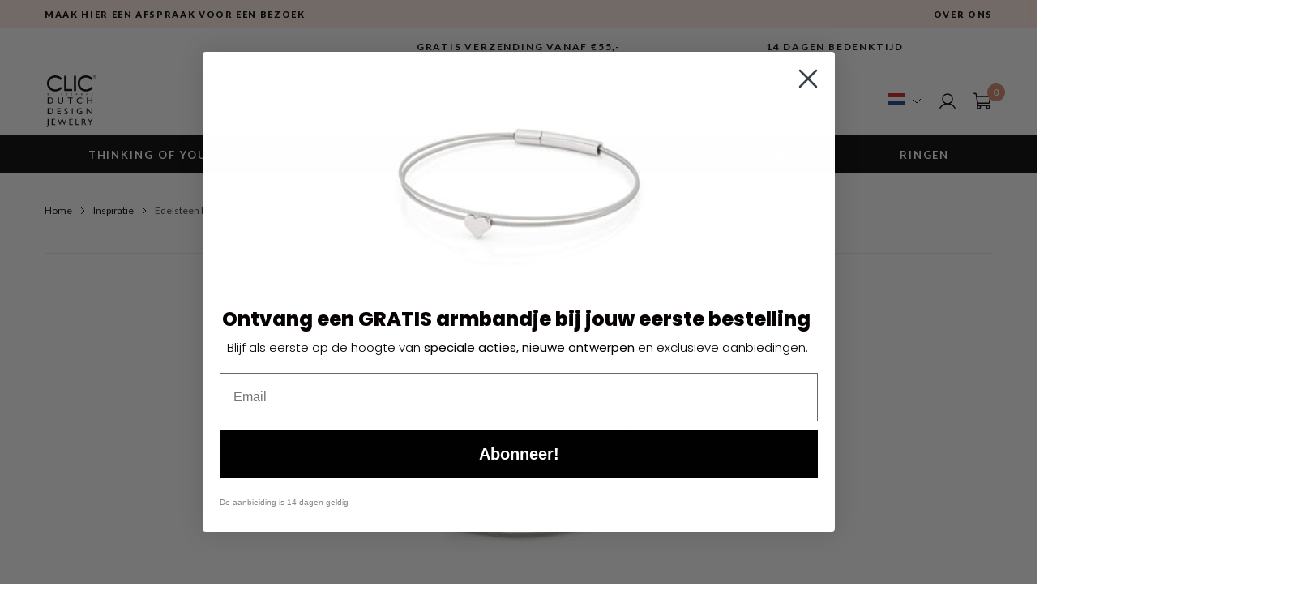

--- FILE ---
content_type: text/html; charset=utf-8
request_url: https://www.clicbysuzanne.nl/blogs/inspiratie/rozenkwarts
body_size: 38864
content:
<!doctype html>
<html class="no-js supports-no-cookies" lang="nl">
  <!-- Begin eTrusted bootstrap tag -->
<script src="https://integrations.etrusted.com/applications/widget.js/v2" defer async></script>
<!-- End eTrusted bootstrap tag -->
<head><!-- ! Yoast SEO -->
<link rel='preconnect dns-prefetch' href='https://api.config-security.com/' crossorigin />
<link rel='preconnect dns-prefetch' href='https://conf.config-security.com/' crossorigin />
<link rel='preconnect dns-prefetch' href='https://whale.camera/' crossorigin />
<script>
/* >> TriplePixel :: start*/
window.TriplePixelData={TripleName:"clic-by-suzanne.myshopify.com",ver:"1.91",plat:"SHOPIFY",isHeadless:false},function(W,H,A,L,E,_,B,N){function O(U,T,P,H,R){void 0===R&&(R=!1),H=new XMLHttpRequest,P?(H.open("POST",U,!0),H.setRequestHeader("Content-Type","application/json")):H.open("GET",U,!0),H.send(JSON.stringify(P||{})),H.onreadystatechange=function(){4===H.readyState&&200===H.status?(R=H.responseText,U.includes(".txt")?eval(R):P||(N[B]=R)):(299<H.status||H.status<200)&&T&&!R&&(R=!0,O(U,T-1,P))}}if(N=window,!N[H+"sn"]){N[H+"sn"]=1;try{A.setItem(H,1+(0|A.getItem(H)||0)),(E=JSON.parse(A.getItem(H+"U")||"[]")).push(location.href),A.setItem(H+"U",JSON.stringify(E))}catch(e){}var i,m,p;A.getItem('"!nC`')||(_=A,A=N,A[H]||(L=function(){return Date.now().toString(36)+"_"+Math.random().toString(36)},E=A[H]=function(t,e){return"State"==t?E.s:(W=L(),(E._q=E._q||[]).push([W,t,e]),W)},E.s="Installed",E._q=[],E.ch=W,B="configSecurityConfModel",N[B]=1,O("https://conf.config-security.com/model",5),i=L(),m=A[atob("c2NyZWVu")],_.setItem("di_pmt_wt",i),p={id:i,action:"profile",avatar:_.getItem("auth-security_rand_salt_"),time:m[atob("d2lkdGg=")]+":"+m[atob("aGVpZ2h0")],host:A.TriplePixelData.TripleName,url:window.location.href,ref:document.referrer,ver:window.TriplePixelData.ver},O("https://api.config-security.com/event",5,p),O("https://whale.camera/live/dot1.9.txt",5)))}}("","TriplePixel",localStorage);
/* << TriplePixel :: end*/
</script>
<link rel='preconnect dns-prefetch' href='https://triplewhale-pixel.web.app/' crossorigin />
    <meta charset="utf-8">
    <meta http-equiv="X-UA-Compatible" content="IE=edge">
    <meta name="viewport" content="width=device-width,initial-scale=1">
    <meta name="theme-color" content=""><link rel="preconnect" href="https://fonts.gstatic.com">
    <link href="https://fonts.googleapis.com/css2?family=Lato:wght@300;400;700;900&family=Lora:wght@400;500;600;700&display=swap" rel="stylesheet">
    

  <script src="//www.clicbysuzanne.nl/cdn/shopifycloud/storefront/assets/themes_support/option_selection-b017cd28.js" type="text/javascript"></script>
<link rel="shortcut icon" href="//www.clicbysuzanne.nl/cdn/shop/files/clic-dutch-design-by_suzanne-6_c7d7813e-dfae-4970-b4e6-f37956ae2ac5_32x32.jpg?v=1740843308" type="image/png"><link rel="preconnect" href="https://fonts.gstatic.com">
  <link rel="preload stylesheet" href="//www.clicbysuzanne.nl/cdn/shop/t/28/assets/boost-pfs-instant-search.css?v=169989433812219567861655367399" as="style"><link href="//www.clicbysuzanne.nl/cdn/shop/t/28/assets/boost-pfs-custom.css?v=151584083041430320211678076169" rel="stylesheet" type="text/css" media="all" />
<style data-id="boost-pfs-style" type="text/css">
    .boost-pfs-filter-option-title-text {font-size: 20px;font-weight: 700;text-transform: none;}

   .boost-pfs-filter-tree-v .boost-pfs-filter-option-title-text:before {}
    .boost-pfs-filter-tree-v .boost-pfs-filter-option.boost-pfs-filter-option-collapsed .boost-pfs-filter-option-title-text:before {}
    .boost-pfs-filter-tree-h .boost-pfs-filter-option-title-heading:before {
      border-right-color: ;
      border-bottom-color: ;
    }

    .boost-pfs-filter-option-content .boost-pfs-filter-option-item-list .boost-pfs-filter-option-item button,
    .boost-pfs-filter-option-content .boost-pfs-filter-option-item-list .boost-pfs-filter-option-item .boost-pfs-filter-button,
    .boost-pfs-filter-option-range-amount input,
    .boost-pfs-filter-tree-v .boost-pfs-filter-refine-by .boost-pfs-filter-refine-by-items .refine-by-item,
    .boost-pfs-filter-refine-by-wrapper-v .boost-pfs-filter-refine-by .boost-pfs-filter-refine-by-items .refine-by-item,
    .boost-pfs-filter-refine-by .boost-pfs-filter-option-title,
    .boost-pfs-filter-refine-by .boost-pfs-filter-refine-by-items .refine-by-item>a,
    .boost-pfs-filter-refine-by>span,
    .boost-pfs-filter-clear,
    .boost-pfs-filter-clear-all{color: rgba(115,112,112,1);}

    .boost-pfs-filter-option-multi-level-collections .boost-pfs-filter-option-multi-level-list .boost-pfs-filter-option-item .boost-pfs-filter-button-arrow .boost-pfs-arrow:before,
    .boost-pfs-filter-option-multi-level-tag .boost-pfs-filter-option-multi-level-list .boost-pfs-filter-option-item .boost-pfs-filter-button-arrow .boost-pfs-arrow:before {border-right: 1px solid rgba(115,112,112,1);
        border-bottom: 1px solid rgba(115,112,112,1);}

    .boost-pfs-filter-refine-by .boost-pfs-filter-refine-by-items .refine-by-item .boost-pfs-filter-clear:before,
    .boost-pfs-filter-refine-by .boost-pfs-filter-refine-by-items .refine-by-item .boost-pfs-filter-clear:after {
      background: rgba(115,112,112,1);
    }

    .boost-pfs-filter-tree-mobile-button button,
    .boost-pfs-filter-top-sorting-mobile button {color: rgba(255,255,255,1) !important;font-size: 15px !important;font-weight: 600 !important;text-transform: uppercase !important;background: rgba(0,0,0,1) !important;}
    .boost-pfs-filter-top-sorting-mobile button>span:after {color: rgba(255,255,255,1) !important;}
  </style>

  


<meta property="og:image:alt" content="Edelsteen Rozenkwarts">

  
<link type="text/css" href="//www.clicbysuzanne.nl/cdn/shop/t/28/assets/layout.theme.css?v=132899580869027800061655367399" rel="stylesheet"><link type="text/css" href="//www.clicbysuzanne.nl/cdn/shop/t/28/assets/layout.theme.styleLiquid.scss.css?v=84684349874194787991758109816" rel="stylesheet">
  <style>
  :root {
    --color-primary: ;
    --color-accent: ;
    --color-body-text: ;
    --color-main-background: ;
  }
</style>

  <link href="//www.clicbysuzanne.nl/cdn/shop/t/28/assets/theme.css?v=113456648554356114141655367439" rel="stylesheet" type="text/css" media="all" />


  <script>
    document.documentElement.className = document.documentElement.className.replace('no-js', '');

    window.theme = {
      strings: {
        addToCart: "Bestel direct",
        soldOut: "Uitverkocht",
        unavailable: "Niet beschikbaar"
      },
      moneyFormat: "€{{amount_with_comma_separator}}"
    };
  </script>



  
<script type="text/javascript" src="//www.clicbysuzanne.nl/cdn/shop/t/28/assets/vendors@layout.theme.js?v=143570904512659185051655367372" defer="defer"></script><script type="text/javascript" src="//www.clicbysuzanne.nl/cdn/shop/t/28/assets/layout.theme.js?v=30908796277122597931655367426" defer="defer"></script><link rel="prefetch" href="//www.clicbysuzanne.nl/cdn/shop/t/28/assets/template.cart.js?v=33071323499789807901655367435" as="script"><link rel="prefetch" href="//www.clicbysuzanne.nl/cdn/shop/t/28/assets/template.collection.thinking-of-you.js?v=17059978824603162081655367435" as="script"><link rel="prefetch" href="//www.clicbysuzanne.nl/cdn/shop/t/28/assets/template.gift_card.js?v=10270882918413020911655367437" as="script"><link rel="prefetch" href="//www.clicbysuzanne.nl/cdn/shop/t/28/assets/vendors@template.index@template.product.js?v=25535463764727850251655367377" as="script"><link rel="prefetch" href="//www.clicbysuzanne.nl/cdn/shop/t/28/assets/template.index.js?v=64052879396951614191655367438" as="script"><link rel="prefetch" href="//www.clicbysuzanne.nl/cdn/shop/t/28/assets/template.product.js?v=180181373072149012611655367440" as="script"><link rel="prefetch" href="//www.clicbysuzanne.nl/cdn/shop/t/28/assets/template.addresses.js?v=98157403952240257041655367433" as="script"><link rel="prefetch" href="//www.clicbysuzanne.nl/cdn/shop/t/28/assets/template.login.js?v=87355121434585361801655367438" as="script">

  <script>window.performance && window.performance.mark && window.performance.mark('shopify.content_for_header.start');</script><meta name="google-site-verification" content="HIHbAZPKqstKCQgMfA1NeSmeV-GXIueHlAEy1uiRA8M">
<meta name="facebook-domain-verification" content="udq4oyhnv4cqarp051vafzxrjcshfo">
<meta name="facebook-domain-verification" content="0d3x8xa9cg71y5jxos88bw5l7ba1xw">
<meta name="facebook-domain-verification" content="q0biqbyzhd1dbeis6usswco8cg67mc">
<meta name="facebook-domain-verification" content="i4x22m91kna440difazj0jkjs0hq9x">
<meta name="facebook-domain-verification" content="3eyvirbkr2mrnp9y2m628sp49f3klr">
<meta id="shopify-digital-wallet" name="shopify-digital-wallet" content="/17486282806/digital_wallets/dialog">
<meta name="shopify-checkout-api-token" content="48bff6b54e84ed0bee76eedcf717fc5e">
<meta id="in-context-paypal-metadata" data-shop-id="17486282806" data-venmo-supported="false" data-environment="production" data-locale="nl_NL" data-paypal-v4="true" data-currency="EUR">
<link rel="alternate" type="application/atom+xml" title="Feed" href="/blogs/inspiratie.atom" />
<link rel="alternate" hreflang="x-default" href="https://clicbysuzanne.com/blogs/inspiratie/rozenkwarts">
<link rel="alternate" hreflang="nl-US" href="https://clic-by-suzanne.myshopify.com/blogs/inspiratie/rozenkwarts">
<script async="async" src="/checkouts/internal/preloads.js?locale=nl-NL"></script>
<link rel="preconnect" href="https://shop.app" crossorigin="anonymous">
<script async="async" src="https://shop.app/checkouts/internal/preloads.js?locale=nl-NL&shop_id=17486282806" crossorigin="anonymous"></script>
<script id="apple-pay-shop-capabilities" type="application/json">{"shopId":17486282806,"countryCode":"NL","currencyCode":"EUR","merchantCapabilities":["supports3DS"],"merchantId":"gid:\/\/shopify\/Shop\/17486282806","merchantName":"CLIC by Suzanne ","requiredBillingContactFields":["postalAddress","email","phone"],"requiredShippingContactFields":["postalAddress","email","phone"],"shippingType":"shipping","supportedNetworks":["visa","maestro","masterCard","amex"],"total":{"type":"pending","label":"CLIC by Suzanne ","amount":"1.00"},"shopifyPaymentsEnabled":true,"supportsSubscriptions":true}</script>
<script id="shopify-features" type="application/json">{"accessToken":"48bff6b54e84ed0bee76eedcf717fc5e","betas":["rich-media-storefront-analytics"],"domain":"www.clicbysuzanne.nl","predictiveSearch":true,"shopId":17486282806,"locale":"nl"}</script>
<script>var Shopify = Shopify || {};
Shopify.shop = "clic-by-suzanne.myshopify.com";
Shopify.locale = "nl";
Shopify.currency = {"active":"EUR","rate":"1.0"};
Shopify.country = "NL";
Shopify.theme = {"name":"[Shopnotch][live] Clic 2021 - updates","id":126291935343,"schema_name":"Shopnotch theme","schema_version":"1.0","theme_store_id":null,"role":"main"};
Shopify.theme.handle = "null";
Shopify.theme.style = {"id":null,"handle":null};
Shopify.cdnHost = "www.clicbysuzanne.nl/cdn";
Shopify.routes = Shopify.routes || {};
Shopify.routes.root = "/";</script>
<script type="module">!function(o){(o.Shopify=o.Shopify||{}).modules=!0}(window);</script>
<script>!function(o){function n(){var o=[];function n(){o.push(Array.prototype.slice.apply(arguments))}return n.q=o,n}var t=o.Shopify=o.Shopify||{};t.loadFeatures=n(),t.autoloadFeatures=n()}(window);</script>
<script>
  window.ShopifyPay = window.ShopifyPay || {};
  window.ShopifyPay.apiHost = "shop.app\/pay";
  window.ShopifyPay.redirectState = null;
</script>
<script id="shop-js-analytics" type="application/json">{"pageType":"article"}</script>
<script defer="defer" async type="module" src="//www.clicbysuzanne.nl/cdn/shopifycloud/shop-js/modules/v2/client.init-shop-cart-sync_ExijwuKr.nl.esm.js"></script>
<script defer="defer" async type="module" src="//www.clicbysuzanne.nl/cdn/shopifycloud/shop-js/modules/v2/chunk.common_4Y0jTF7h.esm.js"></script>
<script type="module">
  await import("//www.clicbysuzanne.nl/cdn/shopifycloud/shop-js/modules/v2/client.init-shop-cart-sync_ExijwuKr.nl.esm.js");
await import("//www.clicbysuzanne.nl/cdn/shopifycloud/shop-js/modules/v2/chunk.common_4Y0jTF7h.esm.js");

  window.Shopify.SignInWithShop?.initShopCartSync?.({"fedCMEnabled":true,"windoidEnabled":true});

</script>
<script>
  window.Shopify = window.Shopify || {};
  if (!window.Shopify.featureAssets) window.Shopify.featureAssets = {};
  window.Shopify.featureAssets['shop-js'] = {"shop-cart-sync":["modules/v2/client.shop-cart-sync_CBXuilN8.nl.esm.js","modules/v2/chunk.common_4Y0jTF7h.esm.js"],"init-fed-cm":["modules/v2/client.init-fed-cm_C5bl7GnC.nl.esm.js","modules/v2/chunk.common_4Y0jTF7h.esm.js"],"init-windoid":["modules/v2/client.init-windoid_C5FoU_eM.nl.esm.js","modules/v2/chunk.common_4Y0jTF7h.esm.js"],"init-shop-email-lookup-coordinator":["modules/v2/client.init-shop-email-lookup-coordinator_mE0HDRxw.nl.esm.js","modules/v2/chunk.common_4Y0jTF7h.esm.js"],"shop-toast-manager":["modules/v2/client.shop-toast-manager_DrFsb4iW.nl.esm.js","modules/v2/chunk.common_4Y0jTF7h.esm.js"],"shop-button":["modules/v2/client.shop-button_RfROMC5_.nl.esm.js","modules/v2/chunk.common_4Y0jTF7h.esm.js"],"shop-login-button":["modules/v2/client.shop-login-button_KlDmljyY.nl.esm.js","modules/v2/chunk.common_4Y0jTF7h.esm.js","modules/v2/chunk.modal_DC6CbMNj.esm.js"],"shop-cash-offers":["modules/v2/client.shop-cash-offers_vZT9CNRB.nl.esm.js","modules/v2/chunk.common_4Y0jTF7h.esm.js","modules/v2/chunk.modal_DC6CbMNj.esm.js"],"avatar":["modules/v2/client.avatar_BTnouDA3.nl.esm.js"],"init-shop-cart-sync":["modules/v2/client.init-shop-cart-sync_ExijwuKr.nl.esm.js","modules/v2/chunk.common_4Y0jTF7h.esm.js"],"init-shop-for-new-customer-accounts":["modules/v2/client.init-shop-for-new-customer-accounts_DvGtTqJz.nl.esm.js","modules/v2/client.shop-login-button_KlDmljyY.nl.esm.js","modules/v2/chunk.common_4Y0jTF7h.esm.js","modules/v2/chunk.modal_DC6CbMNj.esm.js"],"pay-button":["modules/v2/client.pay-button_D0HICzw6.nl.esm.js","modules/v2/chunk.common_4Y0jTF7h.esm.js"],"init-customer-accounts-sign-up":["modules/v2/client.init-customer-accounts-sign-up_Dt0qI1D3.nl.esm.js","modules/v2/client.shop-login-button_KlDmljyY.nl.esm.js","modules/v2/chunk.common_4Y0jTF7h.esm.js","modules/v2/chunk.modal_DC6CbMNj.esm.js"],"checkout-modal":["modules/v2/client.checkout-modal_CjhTflqf.nl.esm.js","modules/v2/chunk.common_4Y0jTF7h.esm.js","modules/v2/chunk.modal_DC6CbMNj.esm.js"],"init-customer-accounts":["modules/v2/client.init-customer-accounts_rVQgu1zl.nl.esm.js","modules/v2/client.shop-login-button_KlDmljyY.nl.esm.js","modules/v2/chunk.common_4Y0jTF7h.esm.js","modules/v2/chunk.modal_DC6CbMNj.esm.js"],"lead-capture":["modules/v2/client.lead-capture_DMyjsyXR.nl.esm.js","modules/v2/chunk.common_4Y0jTF7h.esm.js","modules/v2/chunk.modal_DC6CbMNj.esm.js"],"shop-follow-button":["modules/v2/client.shop-follow-button_Bo0jNjTg.nl.esm.js","modules/v2/chunk.common_4Y0jTF7h.esm.js","modules/v2/chunk.modal_DC6CbMNj.esm.js"],"shop-login":["modules/v2/client.shop-login_C0XE-JWZ.nl.esm.js","modules/v2/chunk.common_4Y0jTF7h.esm.js","modules/v2/chunk.modal_DC6CbMNj.esm.js"],"payment-terms":["modules/v2/client.payment-terms_eSNCl0Wo.nl.esm.js","modules/v2/chunk.common_4Y0jTF7h.esm.js","modules/v2/chunk.modal_DC6CbMNj.esm.js"]};
</script>
<script>(function() {
  var isLoaded = false;
  function asyncLoad() {
    if (isLoaded) return;
    isLoaded = true;
    var urls = ["https:\/\/s3.eu-west-1.amazonaws.com\/production-klarna-il-shopify-osm\/a6c5e37d3b587ca7438f15aa90b429b47085a035\/clic-by-suzanne.myshopify.com-1708632510971.js?shop=clic-by-suzanne.myshopify.com","https:\/\/api.revy.io\/bundle.js?shop=clic-by-suzanne.myshopify.com","https:\/\/tseish-app.connect.trustedshops.com\/esc.js?apiBaseUrl=aHR0cHM6Ly90c2Vpc2gtYXBwLmNvbm5lY3QudHJ1c3RlZHNob3BzLmNvbQ==\u0026instanceId=Y2xpYy1ieS1zdXphbm5lLm15c2hvcGlmeS5jb20=\u0026shop=clic-by-suzanne.myshopify.com"];
    for (var i = 0; i < urls.length; i++) {
      var s = document.createElement('script');
      s.type = 'text/javascript';
      s.async = true;
      s.src = urls[i];
      var x = document.getElementsByTagName('script')[0];
      x.parentNode.insertBefore(s, x);
    }
  };
  if(window.attachEvent) {
    window.attachEvent('onload', asyncLoad);
  } else {
    window.addEventListener('load', asyncLoad, false);
  }
})();</script>
<script id="__st">var __st={"a":17486282806,"offset":3600,"reqid":"dd3312a6-7b48-4b97-9e66-e749727e7b5a-1762981834","pageurl":"www.clicbysuzanne.nl\/blogs\/inspiratie\/rozenkwarts","s":"articles-557195493487","u":"77a3996f98dd","p":"article","rtyp":"article","rid":557195493487};</script>
<script>window.ShopifyPaypalV4VisibilityTracking = true;</script>
<script id="captcha-bootstrap">!function(){'use strict';const t='contact',e='account',n='new_comment',o=[[t,t],['blogs',n],['comments',n],[t,'customer']],c=[[e,'customer_login'],[e,'guest_login'],[e,'recover_customer_password'],[e,'create_customer']],r=t=>t.map((([t,e])=>`form[action*='/${t}']:not([data-nocaptcha='true']) input[name='form_type'][value='${e}']`)).join(','),a=t=>()=>t?[...document.querySelectorAll(t)].map((t=>t.form)):[];function s(){const t=[...o],e=r(t);return a(e)}const i='password',u='form_key',d=['recaptcha-v3-token','g-recaptcha-response','h-captcha-response',i],f=()=>{try{return window.sessionStorage}catch{return}},m='__shopify_v',_=t=>t.elements[u];function p(t,e,n=!1){try{const o=window.sessionStorage,c=JSON.parse(o.getItem(e)),{data:r}=function(t){const{data:e,action:n}=t;return t[m]||n?{data:e,action:n}:{data:t,action:n}}(c);for(const[e,n]of Object.entries(r))t.elements[e]&&(t.elements[e].value=n);n&&o.removeItem(e)}catch(o){console.error('form repopulation failed',{error:o})}}const l='form_type',E='cptcha';function T(t){t.dataset[E]=!0}const w=window,h=w.document,L='Shopify',v='ce_forms',y='captcha';let A=!1;((t,e)=>{const n=(g='f06e6c50-85a8-45c8-87d0-21a2b65856fe',I='https://cdn.shopify.com/shopifycloud/storefront-forms-hcaptcha/ce_storefront_forms_captcha_hcaptcha.v1.5.2.iife.js',D={infoText:'Beschermd door hCaptcha',privacyText:'Privacy',termsText:'Voorwaarden'},(t,e,n)=>{const o=w[L][v],c=o.bindForm;if(c)return c(t,g,e,D).then(n);var r;o.q.push([[t,g,e,D],n]),r=I,A||(h.body.append(Object.assign(h.createElement('script'),{id:'captcha-provider',async:!0,src:r})),A=!0)});var g,I,D;w[L]=w[L]||{},w[L][v]=w[L][v]||{},w[L][v].q=[],w[L][y]=w[L][y]||{},w[L][y].protect=function(t,e){n(t,void 0,e),T(t)},Object.freeze(w[L][y]),function(t,e,n,w,h,L){const[v,y,A,g]=function(t,e,n){const i=e?o:[],u=t?c:[],d=[...i,...u],f=r(d),m=r(i),_=r(d.filter((([t,e])=>n.includes(e))));return[a(f),a(m),a(_),s()]}(w,h,L),I=t=>{const e=t.target;return e instanceof HTMLFormElement?e:e&&e.form},D=t=>v().includes(t);t.addEventListener('submit',(t=>{const e=I(t);if(!e)return;const n=D(e)&&!e.dataset.hcaptchaBound&&!e.dataset.recaptchaBound,o=_(e),c=g().includes(e)&&(!o||!o.value);(n||c)&&t.preventDefault(),c&&!n&&(function(t){try{if(!f())return;!function(t){const e=f();if(!e)return;const n=_(t);if(!n)return;const o=n.value;o&&e.removeItem(o)}(t);const e=Array.from(Array(32),(()=>Math.random().toString(36)[2])).join('');!function(t,e){_(t)||t.append(Object.assign(document.createElement('input'),{type:'hidden',name:u})),t.elements[u].value=e}(t,e),function(t,e){const n=f();if(!n)return;const o=[...t.querySelectorAll(`input[type='${i}']`)].map((({name:t})=>t)),c=[...d,...o],r={};for(const[a,s]of new FormData(t).entries())c.includes(a)||(r[a]=s);n.setItem(e,JSON.stringify({[m]:1,action:t.action,data:r}))}(t,e)}catch(e){console.error('failed to persist form',e)}}(e),e.submit())}));const S=(t,e)=>{t&&!t.dataset[E]&&(n(t,e.some((e=>e===t))),T(t))};for(const o of['focusin','change'])t.addEventListener(o,(t=>{const e=I(t);D(e)&&S(e,y())}));const B=e.get('form_key'),M=e.get(l),P=B&&M;t.addEventListener('DOMContentLoaded',(()=>{const t=y();if(P)for(const e of t)e.elements[l].value===M&&p(e,B);[...new Set([...A(),...v().filter((t=>'true'===t.dataset.shopifyCaptcha))])].forEach((e=>S(e,t)))}))}(h,new URLSearchParams(w.location.search),n,t,e,['guest_login'])})(!0,!0)}();</script>
<script integrity="sha256-52AcMU7V7pcBOXWImdc/TAGTFKeNjmkeM1Pvks/DTgc=" data-source-attribution="shopify.loadfeatures" defer="defer" src="//www.clicbysuzanne.nl/cdn/shopifycloud/storefront/assets/storefront/load_feature-81c60534.js" crossorigin="anonymous"></script>
<script crossorigin="anonymous" defer="defer" src="//www.clicbysuzanne.nl/cdn/shopifycloud/storefront/assets/shopify_pay/storefront-65b4c6d7.js?v=20250812"></script>
<script data-source-attribution="shopify.dynamic_checkout.dynamic.init">var Shopify=Shopify||{};Shopify.PaymentButton=Shopify.PaymentButton||{isStorefrontPortableWallets:!0,init:function(){window.Shopify.PaymentButton.init=function(){};var t=document.createElement("script");t.src="https://www.clicbysuzanne.nl/cdn/shopifycloud/portable-wallets/latest/portable-wallets.nl.js",t.type="module",document.head.appendChild(t)}};
</script>
<script data-source-attribution="shopify.dynamic_checkout.buyer_consent">
  function portableWalletsHideBuyerConsent(e){var t=document.getElementById("shopify-buyer-consent"),n=document.getElementById("shopify-subscription-policy-button");t&&n&&(t.classList.add("hidden"),t.setAttribute("aria-hidden","true"),n.removeEventListener("click",e))}function portableWalletsShowBuyerConsent(e){var t=document.getElementById("shopify-buyer-consent"),n=document.getElementById("shopify-subscription-policy-button");t&&n&&(t.classList.remove("hidden"),t.removeAttribute("aria-hidden"),n.addEventListener("click",e))}window.Shopify?.PaymentButton&&(window.Shopify.PaymentButton.hideBuyerConsent=portableWalletsHideBuyerConsent,window.Shopify.PaymentButton.showBuyerConsent=portableWalletsShowBuyerConsent);
</script>
<script data-source-attribution="shopify.dynamic_checkout.cart.bootstrap">document.addEventListener("DOMContentLoaded",(function(){function t(){return document.querySelector("shopify-accelerated-checkout-cart, shopify-accelerated-checkout")}if(t())Shopify.PaymentButton.init();else{new MutationObserver((function(e,n){t()&&(Shopify.PaymentButton.init(),n.disconnect())})).observe(document.body,{childList:!0,subtree:!0})}}));
</script>
<script id='scb4127' type='text/javascript' async='' src='https://www.clicbysuzanne.nl/cdn/shopifycloud/privacy-banner/storefront-banner.js'></script><link id="shopify-accelerated-checkout-styles" rel="stylesheet" media="screen" href="https://www.clicbysuzanne.nl/cdn/shopifycloud/portable-wallets/latest/accelerated-checkout-backwards-compat.css" crossorigin="anonymous">
<style id="shopify-accelerated-checkout-cart">
        #shopify-buyer-consent {
  margin-top: 1em;
  display: inline-block;
  width: 100%;
}

#shopify-buyer-consent.hidden {
  display: none;
}

#shopify-subscription-policy-button {
  background: none;
  border: none;
  padding: 0;
  text-decoration: underline;
  font-size: inherit;
  cursor: pointer;
}

#shopify-subscription-policy-button::before {
  box-shadow: none;
}

      </style>

<script>window.performance && window.performance.mark && window.performance.mark('shopify.content_for_header.end');</script>
  


            <!-- giftbox-script -->
            <script src="//www.clicbysuzanne.nl/cdn/shop/t/28/assets/giftbox-config.js?v=111603181540343972631655367338" type="text/javascript"></script>
            <!-- / giftbox-script -->
            

  <script type="text/javascript">
    (function(c,l,a,r,i,t,y){
        c[a]=c[a]||function(){(c[a].q=c[a].q||[]).push(arguments)};
        t=l.createElement(r);t.async=1;t.src="https://www.clarity.ms/tag/"+i;
        y=l.getElementsByTagName(r)[0];y.parentNode.insertBefore(t,y);
    })(window, document, "clarity", "script", "ff9ib8lcg6");
</script>
<!-- BEGIN app block: shopify://apps/klaviyo-email-marketing-sms/blocks/klaviyo-onsite-embed/2632fe16-c075-4321-a88b-50b567f42507 -->












  <script async src="https://static.klaviyo.com/onsite/js/HnMUmS/klaviyo.js?company_id=HnMUmS"></script>
  <script>!function(){if(!window.klaviyo){window._klOnsite=window._klOnsite||[];try{window.klaviyo=new Proxy({},{get:function(n,i){return"push"===i?function(){var n;(n=window._klOnsite).push.apply(n,arguments)}:function(){for(var n=arguments.length,o=new Array(n),w=0;w<n;w++)o[w]=arguments[w];var t="function"==typeof o[o.length-1]?o.pop():void 0,e=new Promise((function(n){window._klOnsite.push([i].concat(o,[function(i){t&&t(i),n(i)}]))}));return e}}})}catch(n){window.klaviyo=window.klaviyo||[],window.klaviyo.push=function(){var n;(n=window._klOnsite).push.apply(n,arguments)}}}}();</script>

  




  <script>
    window.klaviyoReviewsProductDesignMode = false
  </script>







<!-- END app block --><script src="https://cdn.shopify.com/extensions/019a5da5-e6db-71ff-b713-58598721bfa6/avada-upsell-120/assets/avada-free-gift.js" type="text/javascript" defer="defer"></script>
<link rel="canonical" href="https://www.clicbysuzanne.nl/blogs/inspiratie/rozenkwarts">
<link href="https://monorail-edge.shopifysvc.com" rel="dns-prefetch">
<script>(function(){if ("sendBeacon" in navigator && "performance" in window) {try {var session_token_from_headers = performance.getEntriesByType('navigation')[0].serverTiming.find(x => x.name == '_s').description;} catch {var session_token_from_headers = undefined;}var session_cookie_matches = document.cookie.match(/_shopify_s=([^;]*)/);var session_token_from_cookie = session_cookie_matches && session_cookie_matches.length === 2 ? session_cookie_matches[1] : "";var session_token = session_token_from_headers || session_token_from_cookie || "";function handle_abandonment_event(e) {var entries = performance.getEntries().filter(function(entry) {return /monorail-edge.shopifysvc.com/.test(entry.name);});if (!window.abandonment_tracked && entries.length === 0) {window.abandonment_tracked = true;var currentMs = Date.now();var navigation_start = performance.timing.navigationStart;var payload = {shop_id: 17486282806,url: window.location.href,navigation_start,duration: currentMs - navigation_start,session_token,page_type: "article"};window.navigator.sendBeacon("https://monorail-edge.shopifysvc.com/v1/produce", JSON.stringify({schema_id: "online_store_buyer_site_abandonment/1.1",payload: payload,metadata: {event_created_at_ms: currentMs,event_sent_at_ms: currentMs}}));}}window.addEventListener('pagehide', handle_abandonment_event);}}());</script>
<script id="web-pixels-manager-setup">(function e(e,d,r,n,o){if(void 0===o&&(o={}),!Boolean(null===(a=null===(i=window.Shopify)||void 0===i?void 0:i.analytics)||void 0===a?void 0:a.replayQueue)){var i,a;window.Shopify=window.Shopify||{};var t=window.Shopify;t.analytics=t.analytics||{};var s=t.analytics;s.replayQueue=[],s.publish=function(e,d,r){return s.replayQueue.push([e,d,r]),!0};try{self.performance.mark("wpm:start")}catch(e){}var l=function(){var e={modern:/Edge?\/(1{2}[4-9]|1[2-9]\d|[2-9]\d{2}|\d{4,})\.\d+(\.\d+|)|Firefox\/(1{2}[4-9]|1[2-9]\d|[2-9]\d{2}|\d{4,})\.\d+(\.\d+|)|Chrom(ium|e)\/(9{2}|\d{3,})\.\d+(\.\d+|)|(Maci|X1{2}).+ Version\/(15\.\d+|(1[6-9]|[2-9]\d|\d{3,})\.\d+)([,.]\d+|)( \(\w+\)|)( Mobile\/\w+|) Safari\/|Chrome.+OPR\/(9{2}|\d{3,})\.\d+\.\d+|(CPU[ +]OS|iPhone[ +]OS|CPU[ +]iPhone|CPU IPhone OS|CPU iPad OS)[ +]+(15[._]\d+|(1[6-9]|[2-9]\d|\d{3,})[._]\d+)([._]\d+|)|Android:?[ /-](13[3-9]|1[4-9]\d|[2-9]\d{2}|\d{4,})(\.\d+|)(\.\d+|)|Android.+Firefox\/(13[5-9]|1[4-9]\d|[2-9]\d{2}|\d{4,})\.\d+(\.\d+|)|Android.+Chrom(ium|e)\/(13[3-9]|1[4-9]\d|[2-9]\d{2}|\d{4,})\.\d+(\.\d+|)|SamsungBrowser\/([2-9]\d|\d{3,})\.\d+/,legacy:/Edge?\/(1[6-9]|[2-9]\d|\d{3,})\.\d+(\.\d+|)|Firefox\/(5[4-9]|[6-9]\d|\d{3,})\.\d+(\.\d+|)|Chrom(ium|e)\/(5[1-9]|[6-9]\d|\d{3,})\.\d+(\.\d+|)([\d.]+$|.*Safari\/(?![\d.]+ Edge\/[\d.]+$))|(Maci|X1{2}).+ Version\/(10\.\d+|(1[1-9]|[2-9]\d|\d{3,})\.\d+)([,.]\d+|)( \(\w+\)|)( Mobile\/\w+|) Safari\/|Chrome.+OPR\/(3[89]|[4-9]\d|\d{3,})\.\d+\.\d+|(CPU[ +]OS|iPhone[ +]OS|CPU[ +]iPhone|CPU IPhone OS|CPU iPad OS)[ +]+(10[._]\d+|(1[1-9]|[2-9]\d|\d{3,})[._]\d+)([._]\d+|)|Android:?[ /-](13[3-9]|1[4-9]\d|[2-9]\d{2}|\d{4,})(\.\d+|)(\.\d+|)|Mobile Safari.+OPR\/([89]\d|\d{3,})\.\d+\.\d+|Android.+Firefox\/(13[5-9]|1[4-9]\d|[2-9]\d{2}|\d{4,})\.\d+(\.\d+|)|Android.+Chrom(ium|e)\/(13[3-9]|1[4-9]\d|[2-9]\d{2}|\d{4,})\.\d+(\.\d+|)|Android.+(UC? ?Browser|UCWEB|U3)[ /]?(15\.([5-9]|\d{2,})|(1[6-9]|[2-9]\d|\d{3,})\.\d+)\.\d+|SamsungBrowser\/(5\.\d+|([6-9]|\d{2,})\.\d+)|Android.+MQ{2}Browser\/(14(\.(9|\d{2,})|)|(1[5-9]|[2-9]\d|\d{3,})(\.\d+|))(\.\d+|)|K[Aa][Ii]OS\/(3\.\d+|([4-9]|\d{2,})\.\d+)(\.\d+|)/},d=e.modern,r=e.legacy,n=navigator.userAgent;return n.match(d)?"modern":n.match(r)?"legacy":"unknown"}(),u="modern"===l?"modern":"legacy",c=(null!=n?n:{modern:"",legacy:""})[u],f=function(e){return[e.baseUrl,"/wpm","/b",e.hashVersion,"modern"===e.buildTarget?"m":"l",".js"].join("")}({baseUrl:d,hashVersion:r,buildTarget:u}),m=function(e){var d=e.version,r=e.bundleTarget,n=e.surface,o=e.pageUrl,i=e.monorailEndpoint;return{emit:function(e){var a=e.status,t=e.errorMsg,s=(new Date).getTime(),l=JSON.stringify({metadata:{event_sent_at_ms:s},events:[{schema_id:"web_pixels_manager_load/3.1",payload:{version:d,bundle_target:r,page_url:o,status:a,surface:n,error_msg:t},metadata:{event_created_at_ms:s}}]});if(!i)return console&&console.warn&&console.warn("[Web Pixels Manager] No Monorail endpoint provided, skipping logging."),!1;try{return self.navigator.sendBeacon.bind(self.navigator)(i,l)}catch(e){}var u=new XMLHttpRequest;try{return u.open("POST",i,!0),u.setRequestHeader("Content-Type","text/plain"),u.send(l),!0}catch(e){return console&&console.warn&&console.warn("[Web Pixels Manager] Got an unhandled error while logging to Monorail."),!1}}}}({version:r,bundleTarget:l,surface:e.surface,pageUrl:self.location.href,monorailEndpoint:e.monorailEndpoint});try{o.browserTarget=l,function(e){var d=e.src,r=e.async,n=void 0===r||r,o=e.onload,i=e.onerror,a=e.sri,t=e.scriptDataAttributes,s=void 0===t?{}:t,l=document.createElement("script"),u=document.querySelector("head"),c=document.querySelector("body");if(l.async=n,l.src=d,a&&(l.integrity=a,l.crossOrigin="anonymous"),s)for(var f in s)if(Object.prototype.hasOwnProperty.call(s,f))try{l.dataset[f]=s[f]}catch(e){}if(o&&l.addEventListener("load",o),i&&l.addEventListener("error",i),u)u.appendChild(l);else{if(!c)throw new Error("Did not find a head or body element to append the script");c.appendChild(l)}}({src:f,async:!0,onload:function(){if(!function(){var e,d;return Boolean(null===(d=null===(e=window.Shopify)||void 0===e?void 0:e.analytics)||void 0===d?void 0:d.initialized)}()){var d=window.webPixelsManager.init(e)||void 0;if(d){var r=window.Shopify.analytics;r.replayQueue.forEach((function(e){var r=e[0],n=e[1],o=e[2];d.publishCustomEvent(r,n,o)})),r.replayQueue=[],r.publish=d.publishCustomEvent,r.visitor=d.visitor,r.initialized=!0}}},onerror:function(){return m.emit({status:"failed",errorMsg:"".concat(f," has failed to load")})},sri:function(e){var d=/^sha384-[A-Za-z0-9+/=]+$/;return"string"==typeof e&&d.test(e)}(c)?c:"",scriptDataAttributes:o}),m.emit({status:"loading"})}catch(e){m.emit({status:"failed",errorMsg:(null==e?void 0:e.message)||"Unknown error"})}}})({shopId: 17486282806,storefrontBaseUrl: "https://clicbysuzanne.com",extensionsBaseUrl: "https://extensions.shopifycdn.com/cdn/shopifycloud/web-pixels-manager",monorailEndpoint: "https://monorail-edge.shopifysvc.com/unstable/produce_batch",surface: "storefront-renderer",enabledBetaFlags: ["2dca8a86"],webPixelsConfigList: [{"id":"2150105429","configuration":"{\"shopId\":\"clic-by-suzanne.myshopify.com\"}","eventPayloadVersion":"v1","runtimeContext":"STRICT","scriptVersion":"d587b16acc2428bcc7719dbfbbdeb2df","type":"APP","apiClientId":2753413,"privacyPurposes":["ANALYTICS","MARKETING","SALE_OF_DATA"],"dataSharingAdjustments":{"protectedCustomerApprovalScopes":["read_customer_address","read_customer_email","read_customer_name","read_customer_personal_data","read_customer_phone"]}},{"id":"1050804565","configuration":"{\"config\":\"{\\\"pixel_id\\\":\\\"G-GC42BZ4HLK\\\",\\\"target_country\\\":\\\"NL\\\",\\\"gtag_events\\\":[{\\\"type\\\":\\\"search\\\",\\\"action_label\\\":[\\\"G-GC42BZ4HLK\\\",\\\"AW-762798139\\\/RUpKCJewq84BELvA3esC\\\"]},{\\\"type\\\":\\\"begin_checkout\\\",\\\"action_label\\\":[\\\"G-GC42BZ4HLK\\\",\\\"AW-762798139\\\/-H-3CJSwq84BELvA3esC\\\"]},{\\\"type\\\":\\\"view_item\\\",\\\"action_label\\\":[\\\"G-GC42BZ4HLK\\\",\\\"AW-762798139\\\/OChBCI6wq84BELvA3esC\\\",\\\"MC-DSB1GKEQY5\\\"]},{\\\"type\\\":\\\"purchase\\\",\\\"action_label\\\":[\\\"G-GC42BZ4HLK\\\",\\\"AW-762798139\\\/SOALCIuwq84BELvA3esC\\\",\\\"MC-DSB1GKEQY5\\\"]},{\\\"type\\\":\\\"page_view\\\",\\\"action_label\\\":[\\\"G-GC42BZ4HLK\\\",\\\"AW-762798139\\\/3GoXCIiwq84BELvA3esC\\\",\\\"MC-DSB1GKEQY5\\\"]},{\\\"type\\\":\\\"add_payment_info\\\",\\\"action_label\\\":[\\\"G-GC42BZ4HLK\\\",\\\"AW-762798139\\\/v84yCJqwq84BELvA3esC\\\"]},{\\\"type\\\":\\\"add_to_cart\\\",\\\"action_label\\\":[\\\"G-GC42BZ4HLK\\\",\\\"AW-762798139\\\/6MyuCJGwq84BELvA3esC\\\"]}],\\\"enable_monitoring_mode\\\":false}\"}","eventPayloadVersion":"v1","runtimeContext":"OPEN","scriptVersion":"b2a88bafab3e21179ed38636efcd8a93","type":"APP","apiClientId":1780363,"privacyPurposes":[],"dataSharingAdjustments":{"protectedCustomerApprovalScopes":["read_customer_address","read_customer_email","read_customer_name","read_customer_personal_data","read_customer_phone"]}},{"id":"286196053","configuration":"{\"pixel_id\":\"474927423086974\",\"pixel_type\":\"facebook_pixel\",\"metaapp_system_user_token\":\"-\"}","eventPayloadVersion":"v1","runtimeContext":"OPEN","scriptVersion":"ca16bc87fe92b6042fbaa3acc2fbdaa6","type":"APP","apiClientId":2329312,"privacyPurposes":["ANALYTICS","MARKETING","SALE_OF_DATA"],"dataSharingAdjustments":{"protectedCustomerApprovalScopes":["read_customer_address","read_customer_email","read_customer_name","read_customer_personal_data","read_customer_phone"]}},{"id":"159252821","configuration":"{\"tagID\":\"2614253599239\"}","eventPayloadVersion":"v1","runtimeContext":"STRICT","scriptVersion":"18031546ee651571ed29edbe71a3550b","type":"APP","apiClientId":3009811,"privacyPurposes":["ANALYTICS","MARKETING","SALE_OF_DATA"],"dataSharingAdjustments":{"protectedCustomerApprovalScopes":["read_customer_address","read_customer_email","read_customer_name","read_customer_personal_data","read_customer_phone"]}},{"id":"shopify-app-pixel","configuration":"{}","eventPayloadVersion":"v1","runtimeContext":"STRICT","scriptVersion":"0450","apiClientId":"shopify-pixel","type":"APP","privacyPurposes":["ANALYTICS","MARKETING"]},{"id":"shopify-custom-pixel","eventPayloadVersion":"v1","runtimeContext":"LAX","scriptVersion":"0450","apiClientId":"shopify-pixel","type":"CUSTOM","privacyPurposes":["ANALYTICS","MARKETING"]}],isMerchantRequest: false,initData: {"shop":{"name":"CLIC by Suzanne ","paymentSettings":{"currencyCode":"EUR"},"myshopifyDomain":"clic-by-suzanne.myshopify.com","countryCode":"NL","storefrontUrl":"https:\/\/www.clicbysuzanne.nl"},"customer":null,"cart":null,"checkout":null,"productVariants":[],"purchasingCompany":null},},"https://www.clicbysuzanne.nl/cdn","ae1676cfwd2530674p4253c800m34e853cb",{"modern":"","legacy":""},{"shopId":"17486282806","storefrontBaseUrl":"https:\/\/clicbysuzanne.com","extensionBaseUrl":"https:\/\/extensions.shopifycdn.com\/cdn\/shopifycloud\/web-pixels-manager","surface":"storefront-renderer","enabledBetaFlags":"[\"2dca8a86\"]","isMerchantRequest":"false","hashVersion":"ae1676cfwd2530674p4253c800m34e853cb","publish":"custom","events":"[[\"page_viewed\",{}]]"});</script><script>
  window.ShopifyAnalytics = window.ShopifyAnalytics || {};
  window.ShopifyAnalytics.meta = window.ShopifyAnalytics.meta || {};
  window.ShopifyAnalytics.meta.currency = 'EUR';
  var meta = {"page":{"pageType":"article","resourceType":"article","resourceId":557195493487}};
  for (var attr in meta) {
    window.ShopifyAnalytics.meta[attr] = meta[attr];
  }
</script>
<script class="analytics">
  (function () {
    var customDocumentWrite = function(content) {
      var jquery = null;

      if (window.jQuery) {
        jquery = window.jQuery;
      } else if (window.Checkout && window.Checkout.$) {
        jquery = window.Checkout.$;
      }

      if (jquery) {
        jquery('body').append(content);
      }
    };

    var hasLoggedConversion = function(token) {
      if (token) {
        return document.cookie.indexOf('loggedConversion=' + token) !== -1;
      }
      return false;
    }

    var setCookieIfConversion = function(token) {
      if (token) {
        var twoMonthsFromNow = new Date(Date.now());
        twoMonthsFromNow.setMonth(twoMonthsFromNow.getMonth() + 2);

        document.cookie = 'loggedConversion=' + token + '; expires=' + twoMonthsFromNow;
      }
    }

    var trekkie = window.ShopifyAnalytics.lib = window.trekkie = window.trekkie || [];
    if (trekkie.integrations) {
      return;
    }
    trekkie.methods = [
      'identify',
      'page',
      'ready',
      'track',
      'trackForm',
      'trackLink'
    ];
    trekkie.factory = function(method) {
      return function() {
        var args = Array.prototype.slice.call(arguments);
        args.unshift(method);
        trekkie.push(args);
        return trekkie;
      };
    };
    for (var i = 0; i < trekkie.methods.length; i++) {
      var key = trekkie.methods[i];
      trekkie[key] = trekkie.factory(key);
    }
    trekkie.load = function(config) {
      trekkie.config = config || {};
      trekkie.config.initialDocumentCookie = document.cookie;
      var first = document.getElementsByTagName('script')[0];
      var script = document.createElement('script');
      script.type = 'text/javascript';
      script.onerror = function(e) {
        var scriptFallback = document.createElement('script');
        scriptFallback.type = 'text/javascript';
        scriptFallback.onerror = function(error) {
                var Monorail = {
      produce: function produce(monorailDomain, schemaId, payload) {
        var currentMs = new Date().getTime();
        var event = {
          schema_id: schemaId,
          payload: payload,
          metadata: {
            event_created_at_ms: currentMs,
            event_sent_at_ms: currentMs
          }
        };
        return Monorail.sendRequest("https://" + monorailDomain + "/v1/produce", JSON.stringify(event));
      },
      sendRequest: function sendRequest(endpointUrl, payload) {
        // Try the sendBeacon API
        if (window && window.navigator && typeof window.navigator.sendBeacon === 'function' && typeof window.Blob === 'function' && !Monorail.isIos12()) {
          var blobData = new window.Blob([payload], {
            type: 'text/plain'
          });

          if (window.navigator.sendBeacon(endpointUrl, blobData)) {
            return true;
          } // sendBeacon was not successful

        } // XHR beacon

        var xhr = new XMLHttpRequest();

        try {
          xhr.open('POST', endpointUrl);
          xhr.setRequestHeader('Content-Type', 'text/plain');
          xhr.send(payload);
        } catch (e) {
          console.log(e);
        }

        return false;
      },
      isIos12: function isIos12() {
        return window.navigator.userAgent.lastIndexOf('iPhone; CPU iPhone OS 12_') !== -1 || window.navigator.userAgent.lastIndexOf('iPad; CPU OS 12_') !== -1;
      }
    };
    Monorail.produce('monorail-edge.shopifysvc.com',
      'trekkie_storefront_load_errors/1.1',
      {shop_id: 17486282806,
      theme_id: 126291935343,
      app_name: "storefront",
      context_url: window.location.href,
      source_url: "//www.clicbysuzanne.nl/cdn/s/trekkie.storefront.308893168db1679b4a9f8a086857af995740364f.min.js"});

        };
        scriptFallback.async = true;
        scriptFallback.src = '//www.clicbysuzanne.nl/cdn/s/trekkie.storefront.308893168db1679b4a9f8a086857af995740364f.min.js';
        first.parentNode.insertBefore(scriptFallback, first);
      };
      script.async = true;
      script.src = '//www.clicbysuzanne.nl/cdn/s/trekkie.storefront.308893168db1679b4a9f8a086857af995740364f.min.js';
      first.parentNode.insertBefore(script, first);
    };
    trekkie.load(
      {"Trekkie":{"appName":"storefront","development":false,"defaultAttributes":{"shopId":17486282806,"isMerchantRequest":null,"themeId":126291935343,"themeCityHash":"3608599186599695473","contentLanguage":"nl","currency":"EUR","eventMetadataId":"a5586e10-dd3b-491f-b073-336a0f7f5aac"},"isServerSideCookieWritingEnabled":true,"monorailRegion":"shop_domain","enabledBetaFlags":["f0df213a"]},"Session Attribution":{},"S2S":{"facebookCapiEnabled":true,"source":"trekkie-storefront-renderer","apiClientId":580111}}
    );

    var loaded = false;
    trekkie.ready(function() {
      if (loaded) return;
      loaded = true;

      window.ShopifyAnalytics.lib = window.trekkie;

      var originalDocumentWrite = document.write;
      document.write = customDocumentWrite;
      try { window.ShopifyAnalytics.merchantGoogleAnalytics.call(this); } catch(error) {};
      document.write = originalDocumentWrite;

      window.ShopifyAnalytics.lib.page(null,{"pageType":"article","resourceType":"article","resourceId":557195493487,"shopifyEmitted":true});

      var match = window.location.pathname.match(/checkouts\/(.+)\/(thank_you|post_purchase)/)
      var token = match? match[1]: undefined;
      if (!hasLoggedConversion(token)) {
        setCookieIfConversion(token);
        
      }
    });


        var eventsListenerScript = document.createElement('script');
        eventsListenerScript.async = true;
        eventsListenerScript.src = "//www.clicbysuzanne.nl/cdn/shopifycloud/storefront/assets/shop_events_listener-3da45d37.js";
        document.getElementsByTagName('head')[0].appendChild(eventsListenerScript);

})();</script>
  <script>
  if (!window.ga || (window.ga && typeof window.ga !== 'function')) {
    window.ga = function ga() {
      (window.ga.q = window.ga.q || []).push(arguments);
      if (window.Shopify && window.Shopify.analytics && typeof window.Shopify.analytics.publish === 'function') {
        window.Shopify.analytics.publish("ga_stub_called", {}, {sendTo: "google_osp_migration"});
      }
      console.error("Shopify's Google Analytics stub called with:", Array.from(arguments), "\nSee https://help.shopify.com/manual/promoting-marketing/pixels/pixel-migration#google for more information.");
    };
    if (window.Shopify && window.Shopify.analytics && typeof window.Shopify.analytics.publish === 'function') {
      window.Shopify.analytics.publish("ga_stub_initialized", {}, {sendTo: "google_osp_migration"});
    }
  }
</script>
<script
  defer
  src="https://www.clicbysuzanne.nl/cdn/shopifycloud/perf-kit/shopify-perf-kit-2.1.2.min.js"
  data-application="storefront-renderer"
  data-shop-id="17486282806"
  data-render-region="gcp-us-east1"
  data-page-type="article"
  data-theme-instance-id="126291935343"
  data-theme-name="Shopnotch theme"
  data-theme-version="1.0"
  data-monorail-region="shop_domain"
  data-resource-timing-sampling-rate="10"
  data-shs="true"
  data-shs-beacon="true"
  data-shs-export-with-fetch="true"
  data-shs-logs-sample-rate="1"
></script>
</head>


<body id="armband-met-rozenkwarts-uniek-cadeau-clic-by-suzanne" class="template-article">



<a class="in-page-link visually-hidden skip-link" href="#MainContent">Verder naar inhoud</a>

      <div id="shopify-section-header" class="shopify-section"><section data-section-id="header" data-section-type="header">  
  
    
    
  
  <div class="discount-bar text-color-black" style="background-color: #ffeae0" >
    <div class="container__large announcement-bar__row">
        
      
        
          <a href="https://www.clicbysuzanne.nl/pages/boek-een-afspraak-in-het-atelier">Maak hier een afspraak voor een bezoek</a>
        
      

      
      <ul class="desktop-only">
      
      <li><a href="/pages/about-us ">Over ons</a></li>
      
      </ul>
      

    </div>
  </div>
  

  
    <div class="usps-bar">
      <div class="container__large">
          <div class="usps-bar__items">
            <div class="usps-bar__item">
              
                <!-- Begin eTrusted widget tag -->
<etrusted-widget data-etrusted-widget-id="wdg-bca9fdbe-a60a-47bd-b0b1-334c4e425638"></etrusted-widget>
<!-- End eTrusted widget tag -->
              
            </div>

            
            <div class="usps-bar__item">
              
              <div><p>Gratis verzending vanaf €55,- </p></div>

            </div>
            
            <div class="usps-bar__item">
              
              <div><p>14 dagen bedenktijd</p></div>

            </div>
            
            <div class="usps-bar__item">
              
              <div><p>1 jaar garantie</p></div>

            </div>
            
          </div>
        </div>
    </div>
  


  <div class="nav__midbar">
    <div class="container__large">
      <div class="row">
        <div class="nav__midbar-mobile">
          <span class="hamburger hamburger--spin"> 
            <span class="hamburger-box"> 
              <span class="hamburger-inner"></span>
            </span> 
          </span>
          
          <span class="nav__midbar-mobile-search">
            <input type="search"

              name="q"
              />
            <svg class="nav__searchicon" width="21" height="21" viewBox="0 0 21 21" fill="none" xmlns="http://www.w3.org/2000/svg">
              <path d="M9.51562 16.4062C13.3212 16.4062 16.4062 13.3212 16.4062 9.51562C16.4062 5.71004 13.3212 2.625 9.51562 2.625C5.71004 2.625 2.625 5.71004 2.625 9.51562C2.625 13.3212 5.71004 16.4062 9.51562 16.4062Z" stroke="black" stroke-width="1.5" stroke-linecap="round" stroke-linejoin="round"/>
              <path d="M14.3877 14.3882L18.3745 18.375" stroke="black" stroke-width="1.5" stroke-linecap="round" stroke-linejoin="round"/>
            </svg>
          </span>
        </div>

        <div class="col-sm-3 col-md-4 nav__midbar-left">
          <a href="/" class="logo-image nav__logo">
            
              <img loading="lazy" height="56" width="65" src="//www.clicbysuzanne.nl/cdn/shop/files/logo.svg?v=4320149293458536105" alt="CLIC by Suzanne " />
            
          </a>
        </div>

        <div class="col-sm-6 col-md-4 nav__midbar-mid">
          <form action="/search" class="nav__searchform" method="get" role="search">
            <svg class="nav__searchicon" width="21" height="21" viewBox="0 0 21 21" fill="none" xmlns="http://www.w3.org/2000/svg">
            <path d="M9.51562 16.4062C13.3212 16.4062 16.4062 13.3212 16.4062 9.51562C16.4062 5.71004 13.3212 2.625 9.51562 2.625C5.71004 2.625 2.625 5.71004 2.625 9.51562C2.625 13.3212 5.71004 16.4062 9.51562 16.4062Z" stroke="black" stroke-width="1.5" stroke-linecap="round" stroke-linejoin="round"/>
            <path d="M14.3877 14.3882L18.3745 18.375" stroke="black" stroke-width="1.5" stroke-linecap="round" stroke-linejoin="round"/>
            </svg>

            <div class="flex">
            <label for="Search-header" class="label-hidden">
              Doorzoek de winkel voor een leuk product...
            </label>
          
            <input type="search" required
              name="q"
              class="nav__search"
              id="Search-header"
              value=""
              placeholder="">

            <button type="submit" class="nav__searchbtn">Zoeken</button>
          </div>
          </form>
        </div>

        <div class="col-sm-3 col-md-4 nav__midbar-right">
          <div class="nav__searchright">
            
            <div class="nav__searchright-item nav__searchright-item--select desktop-only">
              <div class="nav__searchright-item-select">
                
                  
                    <button class="countries-expand-button">
<svg xmlns="http://www.w3.org/2000/svg" viewBox="0 85.5 513 342"><path fill="#FFF" d="M0 85.5h513v342H0z"/><path fill="#cd1f2a" d="M0 85.5h513v114H0z"/><path fill="#1d4185" d="M0 312h513v114H0z"/></svg>

</button>
                    <ul class="countries-expand-links">
                  
                    <li class="countries-expand-links-item">
                      <a href="https://www.clicbysuzanne.nl" class="countries-expand-links-link">
                        
<svg xmlns="http://www.w3.org/2000/svg" viewBox="0 85.5 513 342"><path fill="#FFF" d="M0 85.5h513v342H0z"/><path fill="#cd1f2a" d="M0 85.5h513v114H0z"/><path fill="#1d4185" d="M0 312h513v114H0z"/></svg>


                        NL
                      </a>
                    </li>
                  
                
                  
                    <li class="countries-expand-links-item">
                      <a href="https://www.clicbysuzanne.de" class="countries-expand-links-link">
                        
<svg xmlns="http://www.w3.org/2000/svg" viewBox="0 85.333 512 341.333"><path fill="#D80027" d="M0 85.331h512v341.337H0z"/><path d="M0 85.331h512v113.775H0z"/><path fill="#FFDA44" d="M0 312.882h512v113.775H0z"/></svg>


                        DE
                      </a>
                    </li>
                  
                
                  
                    <li class="countries-expand-links-item">
                      <a href="https://www.clicbysuzanne.com" class="countries-expand-links-link">
                        
    <svg xmlns="http://www.w3.org/2000/svg" viewBox="0 0 640 480">
        <path fill="#012169" d="M0 0h640v480H0z"/>
        <path fill="#FFF" d="m75 0 244 181L562 0h78v62L400 241l240 178v61h-80L320 301 81 480H0v-60l239-178L0 64V0z"/>
        <path fill="#C8102E" d="m424 281 216 159v40L369 281zm-184 20 6 35L54 480H0zM640 0v3L391 191l2-44L590 0zM0 0l239 176h-60L0 42z"/>
        <path fill="#FFF" d="M241 0v480h160V0zM0 160v160h640V160z"/>
        <path fill="#C8102E" d="M0 193v96h640v-96zM273 0v480h96V0z"/>
      </svg>


                        UK
                      </a>
                    </li>
                  
                    </ul>
                  
                
                <svg class="arrow" width="12" height="7" fill="none" xmlns="http://www.w3.org/2000/svg"><path d="M1 1l5 5 5-5" stroke="#000"/></svg>
              </div>
            </div>
            
            

            
              
                <a href="/account/login" class="nav__searchright-item">
                  <svg width="24" height="24" fill="none" xmlns="http://www.w3.org/2000/svg"><path d="M12 15a6 6 0 100-12 6 6 0 000 12zM2.905 20.25a10.504 10.504 0 0118.19 0" stroke="#000" stroke-width="1.5" stroke-linecap="round" stroke-linejoin="round"/></svg>
                </a>
              
            

            <div class="nav__searchright-item nav__searchright-item--cart">
              <a href="/cart" class="nav__searchright-item-click">
                <span id="cart-number" class="count" data-count="0"><span>0</span></span>
                <img src="//www.clicbysuzanne.nl/cdn/shop/t/28/assets/cart-icon.svg?v=74380636595426223431655367335">
              </a>
            </div>
          </div>
        </div>
      </div>
    </div>
  </div>

  <nav class="nav__menu">
    <div class="container__large">
      <ul class="nav__menu-list">
        <li class="nav__menu-list-item mobile-only">
          <div class="nav__searchright-item nav__searchright-item--select">
            <div class="nav__searchright-item-select">
              
                
                  <button class="countries-expand-button">
<svg xmlns="http://www.w3.org/2000/svg" viewBox="0 85.5 513 342"><path fill="#FFF" d="M0 85.5h513v342H0z"/><path fill="#cd1f2a" d="M0 85.5h513v114H0z"/><path fill="#1d4185" d="M0 312h513v114H0z"/></svg>

</button>
                  <ul class="countries-expand-links">
                
                  <li class="countries-expand-links-item">
                    <a href="https://www.clicbysuzanne.nl" class="countries-expand-links-link">
                      
<svg xmlns="http://www.w3.org/2000/svg" viewBox="0 85.5 513 342"><path fill="#FFF" d="M0 85.5h513v342H0z"/><path fill="#cd1f2a" d="M0 85.5h513v114H0z"/><path fill="#1d4185" d="M0 312h513v114H0z"/></svg>


                      NL
                    </a>
                  </li>
                
              
                
                  <li class="countries-expand-links-item">
                    <a href="https://www.clicbysuzanne.de" class="countries-expand-links-link">
                      
<svg xmlns="http://www.w3.org/2000/svg" viewBox="0 85.333 512 341.333"><path fill="#D80027" d="M0 85.331h512v341.337H0z"/><path d="M0 85.331h512v113.775H0z"/><path fill="#FFDA44" d="M0 312.882h512v113.775H0z"/></svg>


                      DE
                    </a>
                  </li>
                
              
                
                  <li class="countries-expand-links-item">
                    <a href="https://www.clicbysuzanne.com" class="countries-expand-links-link">
                      
    <svg xmlns="http://www.w3.org/2000/svg" viewBox="0 0 640 480">
        <path fill="#012169" d="M0 0h640v480H0z"/>
        <path fill="#FFF" d="m75 0 244 181L562 0h78v62L400 241l240 178v61h-80L320 301 81 480H0v-60l239-178L0 64V0z"/>
        <path fill="#C8102E" d="m424 281 216 159v40L369 281zm-184 20 6 35L54 480H0zM640 0v3L391 191l2-44L590 0zM0 0l239 176h-60L0 42z"/>
        <path fill="#FFF" d="M241 0v480h160V0zM0 160v160h640V160z"/>
        <path fill="#C8102E" d="M0 193v96h640v-96zM273 0v480h96V0z"/>
      </svg>


                      UK
                    </a>
                  </li>
                
                  </ul>
                
              
              <svg class="arrow" width="12" height="7" fill="none" xmlns="http://www.w3.org/2000/svg"><path d="M1 1l5 5 5-5" stroke="#000"/></svg>
            </div>
          </div>
        </li>
        
          
          
            <li class="nav__menu-list-item">
              <a href="/collections/thinkingofyou" class="nav__menu-list-item-link">
                Thinking of you armbandjes
                <svg width="7" height="12" fill="none" xmlns="http://www.w3.org/2000/svg"><path d="M1 11l5-5-5-5" stroke="#000"/></svg>
              </a>
            </li>
          
        
          
          
            <li class="nav__menu-list-item">
              <a href="/collections/oorbellen" class="nav__menu-list-item-link">
                Oorsieraden
                <svg width="7" height="12" fill="none" xmlns="http://www.w3.org/2000/svg"><path d="M1 11l5-5-5-5" stroke="#000"/></svg>
              </a>
            </li>
          
        
          
          
            <li class="nav__menu-list-item">
              <a href="/collections/colliers" class="nav__menu-list-item-link">
                Kettingen
                <svg width="7" height="12" fill="none" xmlns="http://www.w3.org/2000/svg"><path d="M1 11l5-5-5-5" stroke="#000"/></svg>
              </a>
            </li>
          
        
          
          
            <li class="nav__menu-list-item">
              <a href="/collections/armbanden" class="nav__menu-list-item-link">
                Armbanden
                <svg width="7" height="12" fill="none" xmlns="http://www.w3.org/2000/svg"><path d="M1 11l5-5-5-5" stroke="#000"/></svg>
              </a>
            </li>
          
        
          
          
            <li class="nav__menu-list-item">
              <a href="/collections/ringen" class="nav__menu-list-item-link">
                Ringen
                <svg width="7" height="12" fill="none" xmlns="http://www.w3.org/2000/svg"><path d="M1 11l5-5-5-5" stroke="#000"/></svg>
              </a>
            </li>
          
        
                
          
          <li class="nav__menu-list-item mobile-only"><a class="nav__menu-list-item-link" href="/pages/about-us ">
            Over ons                   <svg width="7" height="12" fill="none" xmlns="http://www.w3.org/2000/svg"><path d="M1 11l5-5-5-5" stroke="#000"/></svg>

          </a></li>
          
          
      </ul>
    </div>
  </nav>

</section>




</div>

      <main role="main" id="MainContent">
        <div class="container__large">
  <!-- /snippets/breadcrumb.liquid --><div class="breadcrumbs__holder">
  <ul class="breadcrumbs" role="navigation" aria-label="breadcrumbs">
    <a href="/" title="Home">Home</a>
  

        

 








<span aria-hidden="true"><svg class="breadcrumb__arrow" width="6" height="10" fill="none" xmlns="http://www.w3.org/2000/svg"><path d="M1 9l4-4-4-4" stroke="#000"/></svg></span>
    <a href="/blogs/inspiratie" title="">Inspiratie</a>
    <span aria-hidden="true"><svg class="breadcrumb__arrow" width="6" height="10" fill="none" xmlns="http://www.w3.org/2000/svg"><path d="M1 9l4-4-4-4" stroke="#000"/></svg></span>
    <span>Edelsteen Rozenkwarts</span>
  </ul>
</div>
  
  <div class="blog-detail">
    <div class="row">
      
        <div class="col-xs-12 col-md-8 col-md-offset-2 blog-detail__img-center">
          <img 
  loading="lazy"
  class="lazyload "
  src="//www.clicbysuzanne.nl/cdn/shop/articles/A711Rclic-2012-12--5-web_300x.jpg?v=1664874697"
  data-src="//www.clicbysuzanne.nl/cdn/shop/articles/A711Rclic-2012-12--5-web_{width}x.jpg?v=1664874697"
  data-widths="[180,360,540,720,900,1080,1296,1500]"
  data-aspectratio=""
  data-sizes="auto"
  alt="Edelsteen Rozenkwarts"
  
  width="375"
  
  
  height="505"
  
   
>

<noscript>
  <img class="lazyload " src="//www.clicbysuzanne.nl/cdn/shop/articles/A711Rclic-2012-12--5-web_2048x2048.jpg?v=1664874697" width="375" height="505" alt="Edelsteen Rozenkwarts">
</noscript>

        </div>
      
      <div class="col-xs-12 col-md-8 col-md-offset-2">
        <h1 class="blog-detail__heading">Edelsteen Rozenkwarts</h1>
        <time class="blog-detail__item-time" datetime=" 3 October, 2022"> 3 October, 2022</time>
        <div class="rte blog-detail__content">
          <h1>De edelsteen van de maand oktober: de Rozenkwarts</h1>
<p>Deze prachtige edelsteen staat voor de liefde en het hart.</p>
<p>Het bevordert relaties en vriendschappen, maar vooral ook zelfacceptatie en zelfvertrouwen. Deze armband zal je onbewust een ondersteuning bieden.</p>
<h2>Rozenkwarts een bijzondere edelsteen</h2>
<p>Daarnaast heeft de rozenkwarts ook een kalmerende werking en het bevordert empathie, behulpzaamheid en openheid naar jezelf toe, maar ook naar anderen. Het is een goed hulpmiddel voor bore-outs of een burn-out, een ondersteuning voor degene die het draagt. Het geeft steun als je lastige perioden achter je moet laten. Onthoud wel dat het een hulpmiddel is en geen oplossing. Raadpleeg bij ernstige klachten altijd een arts en laat de rozenkwarts je helpen bij het uitvoeren van het advies.</p>
<p style="text-align: center;"><a href="https://www.clicbysuzanne.nl/products/thinking-of-you-armband-a711rclic" title="Armband met rozenkwarts"><img src="https://cdn.shopify.com/s/files/1/0174/8628/2806/files/armband_met_rozenkwarts_480x480.png?v=1645534281" alt="Armband met rozenkwarts edelsteentje"></a></p>
<h2 style="text-align: left;">Een armband met rozenkwarts</h2>
<p><a href="https://www.clicbysuzanne.nl/products/thinking-of-you-armband-a711rclic" title="Rosekwarts armband Thinking of You">De Thinking of You armband met rozenkwarts</a> is de ideale armband om te geven aan bijvoorbeeld een vriendin of dochter die wel een steuntje in de rug kan gebruiken, doordat het een stabiliserende factor heeft die stress omzet naar een kalmerende liefdevolle basishouding. Natuurlijk is het ook een goede ondersteuning voor jouw eigen zelfvertrouwen én dus een ideaal cadeau om aan jezelf te geven als je een bevordering in het openzetten van jouw hart zoekt.</p>
<p>Deze rozenkwarts armband zet in op het 4<sup>e</sup> chakra, namelijk het hart. Dit is terug te zien in de emoties die beïnvloed worden en de balans die er nodig is in het leven.</p>
<h4><em>"Brengt de balans terug in het leven"</em></h4>
<p>Deze steen past bij de sterrenbeelden Stier en Weegschaal, maar natuurlijk is het ook een goede oplossing voor iedereen die de werking van de steen nodig heeft! Het is een ideaal cadeautje voor jezelf of voor anderen.</p>
<p>Vanuit de oudheid wordt de rozenkwarts als vanzelfsprekend gelinkt aan de goden Amos en Eros, ook wel Cupido genoemd. Daarnaast werd het door de Grieken en Romeinen gelinkt aan de godin van de liefde Aphrodite. Alleen daaraan kun je al zien dat het een liefdevolle steen is. Open je hart met deze prachtige edelsteen.</p>
<p>Laat weten dat je aan iemand denkt met het nieuwe <a href="https://www.clicbysuzanne.nl/products/thinking-of-you-armband-a711rclic" title="Rosekwarts armband Thinking of You">Thinking of You</a> armbandje met de rozenkwarts.</p>
<p><strong><a href="https://www.clicbysuzanne.nl/products/thinking-of-you-armband-a711rclic" title="Bestel het rozenkwarts Thinking of You armbandje">Bestel het Rozenkwarts Thinking of You armbandje</a></strong></p>
<p> </p>
<p><strong>Liefs,</strong></p>
<p><strong><img src="https://cdn.shopify.com/s/files/1/0174/8628/2806/files/Suzanne-handtekening-zwart_34a39c5f-f356-40e8-ac51-15413b4db605_160x160.png?v=1687246737" alt=""></strong></p>
        </div>

        
      </div>
      
        
          <div class="products-bar col-xs-12">
          <div class="">
            <h2 class="products-bar__heading">Tip van Suus<br />Speciaal voor jou geselecteerd</h2><div class="row">
              
                




<div class="col-xs-9 col-sm-3 col-md-3 products-bar__item home-item products-bar__item">

  <a href="/products/thinking-of-you-armband-a711rclic" class="">

    
      <div class="products-bar__labels">
        
          
        
          
        
          
        
          
        
          
        
          
        
      </div>
    

    <div class="products-bar__item-image">
      
        <div class="front front-with-back">
          <img 
  loading="lazy"
  class="lazyload "
  src="//www.clicbysuzanne.nl/cdn/shop/products/A711Rclic-2012-12--5-web_300x.jpg?v=1642087153"
  data-src="//www.clicbysuzanne.nl/cdn/shop/products/A711Rclic-2012-12--5-web_{width}x.jpg?v=1642087153"
  data-widths="[180,360,540,720,900,1080,1296,1500]"
  data-aspectratio=""
  data-sizes="auto"
  alt="Thinking of You edelsteen armband Rozenkwarts"
  
  width="400"
  
  
  height="400"
  
   
>

<noscript>
  <img class="lazyload " src="//www.clicbysuzanne.nl/cdn/shop/products/A711Rclic-2012-12--5-web_2048x2048.jpg?v=1642087153" width="400" height="400" alt="Thinking of You edelsteen armband Rozenkwarts">
</noscript>

        </div>
        <div class="back">
          <img 
  loading="lazy"
  class="lazyload hidden"
  src="//www.clicbysuzanne.nl/cdn/shop/products/A711R-12A-13A-14A-15M-16L-armbanden-edelsteen-combi-rect-web_300x.jpg?v=1642087146"
  data-src="//www.clicbysuzanne.nl/cdn/shop/products/A711R-12A-13A-14A-15M-16L-armbanden-edelsteen-combi-rect-web_{width}x.jpg?v=1642087146"
  data-widths="[180,360,540,720,900,1080,1296,1500]"
  data-aspectratio=""
  data-sizes="auto"
  alt="Thinking of You edelsteen armband Rozenkwarts"
  
  width="400"
  
  
  height="400"
  
   
>

<noscript>
  <img class="lazyload hidden" src="//www.clicbysuzanne.nl/cdn/shop/products/A711R-12A-13A-14A-15M-16L-armbanden-edelsteen-combi-rect-web_2048x2048.jpg?v=1642087146" width="400" height="400" alt="Thinking of You edelsteen armband Rozenkwarts">
</noscript>

        </div>
        
    </div>
    <span class="products-bar__title">Thinking of You edelsteen armband Rozenkwarts</span>
    
    <div class="price">
      <span class="products-bar__price">
<div data-price-wrapper class="product-price">
    <span data-product-price>
      29,95
    </span>
    
  </div>
</span>
    </div>
    

  </a>

</div>
              
                




<div class="col-xs-9 col-sm-3 col-md-3 products-bar__item home-item products-bar__item">

  <a href="/products/thinking-of-you-armband-a716l" class="">

    
      <div class="products-bar__labels">
        
          
        
          
        
          
        
          
        
          
        
          
        
      </div>
    

    <div class="products-bar__item-image">
      
        <div class="front front-with-back">
          <img 
  loading="lazy"
  class="lazyload "
  src="//www.clicbysuzanne.nl/cdn/shop/products/A716Lclic-2012-12--10-web_300x.jpg?v=1642156746"
  data-src="//www.clicbysuzanne.nl/cdn/shop/products/A716Lclic-2012-12--10-web_{width}x.jpg?v=1642156746"
  data-widths="[180,360,540,720,900,1080,1296,1500]"
  data-aspectratio=""
  data-sizes="auto"
  alt="Thinking of You edelsteen  armband Lapislazuli"
  
  width="400"
  
  
  height="400"
  
   
>

<noscript>
  <img class="lazyload " src="//www.clicbysuzanne.nl/cdn/shop/products/A716Lclic-2012-12--10-web_2048x2048.jpg?v=1642156746" width="400" height="400" alt="Thinking of You edelsteen  armband Lapislazuli">
</noscript>

        </div>
        <div class="back">
          <img 
  loading="lazy"
  class="lazyload hidden"
  src="//www.clicbysuzanne.nl/cdn/shop/products/A711R-12A-13A-14A-15M-16L-armbanden-edelsteen-combi-rect-web_3014d781-8766-496a-af5d-190199b628bb_300x.jpg?v=1642156715"
  data-src="//www.clicbysuzanne.nl/cdn/shop/products/A711R-12A-13A-14A-15M-16L-armbanden-edelsteen-combi-rect-web_3014d781-8766-496a-af5d-190199b628bb_{width}x.jpg?v=1642156715"
  data-widths="[180,360,540,720,900,1080,1296,1500]"
  data-aspectratio=""
  data-sizes="auto"
  alt="Thinking of You edelsteen  armband Lapislazuli"
  
  width="400"
  
  
  height="400"
  
   
>

<noscript>
  <img class="lazyload hidden" src="//www.clicbysuzanne.nl/cdn/shop/products/A711R-12A-13A-14A-15M-16L-armbanden-edelsteen-combi-rect-web_3014d781-8766-496a-af5d-190199b628bb_2048x2048.jpg?v=1642156715" width="400" height="400" alt="Thinking of You edelsteen  armband Lapislazuli">
</noscript>

        </div>
        
    </div>
    <span class="products-bar__title">Thinking of You edelsteen  armband Lapislazuli</span>
    
    <div class="price">
      <span class="products-bar__price">
<div data-price-wrapper class="product-price">
    <span data-product-price>
      29,95
    </span>
    
  </div>
</span>
    </div>
    

  </a>

</div>
              
                




<div class="col-xs-9 col-sm-3 col-md-3 products-bar__item home-item products-bar__item">

  <a href="/products/kopie-van-thinking-of-you-armband-a714a" class="">

    
      <div class="products-bar__labels">
        
          
        
          
        
          
        
          
        
          
        
          
        
      </div>
    

    <div class="products-bar__item-image">
      
        <div class="front front-with-back">
          <img 
  loading="lazy"
  class="lazyload "
  src="//www.clicbysuzanne.nl/cdn/shop/products/A715Mclic-2012-12--9-web_300x.jpg?v=1642156507"
  data-src="//www.clicbysuzanne.nl/cdn/shop/products/A715Mclic-2012-12--9-web_{width}x.jpg?v=1642156507"
  data-widths="[180,360,540,720,900,1080,1296,1500]"
  data-aspectratio=""
  data-sizes="auto"
  alt="Thinking of You edelsteen  armband Maansteen"
  
  width="400"
  
  
  height="400"
  
   
>

<noscript>
  <img class="lazyload " src="//www.clicbysuzanne.nl/cdn/shop/products/A715Mclic-2012-12--9-web_2048x2048.jpg?v=1642156507" width="400" height="400" alt="Thinking of You edelsteen  armband Maansteen">
</noscript>

        </div>
        <div class="back">
          <img 
  loading="lazy"
  class="lazyload hidden"
  src="//www.clicbysuzanne.nl/cdn/shop/products/A711R-12A-13A-14A-15M-16L-armbanden-edelsteen-combi-rect-web_92dcf77f-8ed8-447c-b8a8-0ec2e25b846a_300x.jpg?v=1642156388"
  data-src="//www.clicbysuzanne.nl/cdn/shop/products/A711R-12A-13A-14A-15M-16L-armbanden-edelsteen-combi-rect-web_92dcf77f-8ed8-447c-b8a8-0ec2e25b846a_{width}x.jpg?v=1642156388"
  data-widths="[180,360,540,720,900,1080,1296,1500]"
  data-aspectratio=""
  data-sizes="auto"
  alt="Thinking of You edelsteen  armband Maansteen"
  
  width="400"
  
  
  height="400"
  
   
>

<noscript>
  <img class="lazyload hidden" src="//www.clicbysuzanne.nl/cdn/shop/products/A711R-12A-13A-14A-15M-16L-armbanden-edelsteen-combi-rect-web_92dcf77f-8ed8-447c-b8a8-0ec2e25b846a_2048x2048.jpg?v=1642156388" width="400" height="400" alt="Thinking of You edelsteen  armband Maansteen">
</noscript>

        </div>
        
    </div>
    <span class="products-bar__title">Thinking of You edelsteen  armband Maansteen</span>
    
    <div class="price">
      <span class="products-bar__price">
<div data-price-wrapper class="product-price">
    <span data-product-price>
      29,95
    </span>
    
  </div>
</span>
    </div>
    

  </a>

</div>
              
                




<div class="col-xs-9 col-sm-3 col-md-3 products-bar__item home-item products-bar__item">

  <a href="/products/thinking-of-you-armband-a713a" class="">

    
      <div class="products-bar__labels">
        
          
        
          
        
          
        
          
        
          
        
          
        
      </div>
    

    <div class="products-bar__item-image">
      
        <div class="front front-with-back">
          <img 
  loading="lazy"
  class="lazyload "
  src="//www.clicbysuzanne.nl/cdn/shop/products/A713Aclic-2012-12--7-web_300x.jpg?v=1642088947"
  data-src="//www.clicbysuzanne.nl/cdn/shop/products/A713Aclic-2012-12--7-web_{width}x.jpg?v=1642088947"
  data-widths="[180,360,540,720,900,1080,1296,1500]"
  data-aspectratio=""
  data-sizes="auto"
  alt="Thinking of You edelsteen armband Aventurijn A713A"
  
  width="400"
  
  
  height="400"
  
   
>

<noscript>
  <img class="lazyload " src="//www.clicbysuzanne.nl/cdn/shop/products/A713Aclic-2012-12--7-web_2048x2048.jpg?v=1642088947" width="400" height="400" alt="Thinking of You edelsteen armband Aventurijn A713A">
</noscript>

        </div>
        <div class="back">
          <img 
  loading="lazy"
  class="lazyload hidden"
  src="//www.clicbysuzanne.nl/cdn/shop/products/A711R-12A-13A-14A-15M-16L-armbanden-edelsteen-combi-rect-web_42549b62-e33d-475f-90ad-8068cbcf894e_300x.jpg?v=1642088910"
  data-src="//www.clicbysuzanne.nl/cdn/shop/products/A711R-12A-13A-14A-15M-16L-armbanden-edelsteen-combi-rect-web_42549b62-e33d-475f-90ad-8068cbcf894e_{width}x.jpg?v=1642088910"
  data-widths="[180,360,540,720,900,1080,1296,1500]"
  data-aspectratio=""
  data-sizes="auto"
  alt="Thinking of You edelsteen armband Aventurijn A713A"
  
  width="400"
  
  
  height="400"
  
   
>

<noscript>
  <img class="lazyload hidden" src="//www.clicbysuzanne.nl/cdn/shop/products/A711R-12A-13A-14A-15M-16L-armbanden-edelsteen-combi-rect-web_42549b62-e33d-475f-90ad-8068cbcf894e_2048x2048.jpg?v=1642088910" width="400" height="400" alt="Thinking of You edelsteen armband Aventurijn A713A">
</noscript>

        </div>
        
    </div>
    <span class="products-bar__title">Thinking of You edelsteen armband Aventurijn A713A</span>
    
    <div class="price">
      <span class="products-bar__price">
<div data-price-wrapper class="product-price">
    <span data-product-price>
      29,95
    </span>
    
  </div>
</span>
    </div>
    

  </a>

</div>
              
                




<div class="col-xs-9 col-sm-3 col-md-3 products-bar__item home-item products-bar__item">

  <a href="/products/thinking-of-you-armband-a711rclic-1" class="">

    
      <div class="products-bar__labels">
        
          
        
          
        
          
        
          
        
          
        
          
        
      </div>
    

    <div class="products-bar__item-image">
      
        <div class="front front-with-back">
          <img 
  loading="lazy"
  class="lazyload "
  src="//www.clicbysuzanne.nl/cdn/shop/products/A714Aclic-2012-12--8-web_300x.jpg?v=1642089787"
  data-src="//www.clicbysuzanne.nl/cdn/shop/products/A714Aclic-2012-12--8-web_{width}x.jpg?v=1642089787"
  data-widths="[180,360,540,720,900,1080,1296,1500]"
  data-aspectratio=""
  data-sizes="auto"
  alt="Thinking of You edelsteen armband Blauwe Agaat A714A"
  
  width="400"
  
  
  height="400"
  
   
>

<noscript>
  <img class="lazyload " src="//www.clicbysuzanne.nl/cdn/shop/products/A714Aclic-2012-12--8-web_2048x2048.jpg?v=1642089787" width="400" height="400" alt="Thinking of You edelsteen armband Blauwe Agaat A714A">
</noscript>

        </div>
        <div class="back">
          <img 
  loading="lazy"
  class="lazyload hidden"
  src="//www.clicbysuzanne.nl/cdn/shop/products/A711R-12A-13A-14A-15M-16L-armbanden-edelsteen-combi-rect-web_ade5daa1-6ded-4a22-9cb9-51b6990f0682_300x.jpg?v=1642089664"
  data-src="//www.clicbysuzanne.nl/cdn/shop/products/A711R-12A-13A-14A-15M-16L-armbanden-edelsteen-combi-rect-web_ade5daa1-6ded-4a22-9cb9-51b6990f0682_{width}x.jpg?v=1642089664"
  data-widths="[180,360,540,720,900,1080,1296,1500]"
  data-aspectratio=""
  data-sizes="auto"
  alt="Thinking of You edelsteen armband Blauwe Agaat A714A"
  
  width="400"
  
  
  height="400"
  
   
>

<noscript>
  <img class="lazyload hidden" src="//www.clicbysuzanne.nl/cdn/shop/products/A711R-12A-13A-14A-15M-16L-armbanden-edelsteen-combi-rect-web_ade5daa1-6ded-4a22-9cb9-51b6990f0682_2048x2048.jpg?v=1642089664" width="400" height="400" alt="Thinking of You edelsteen armband Blauwe Agaat A714A">
</noscript>

        </div>
        
    </div>
    <span class="products-bar__title">Thinking of You edelsteen armband Blauwe Agaat A714A</span>
    
    <div class="price">
      <span class="products-bar__price">
<div data-price-wrapper class="product-price">
    <span data-product-price>
      29,95
    </span>
    
  </div>
</span>
    </div>
    

  </a>

</div>
              
                




<div class="col-xs-9 col-sm-3 col-md-3 products-bar__item home-item products-bar__item">

  <a href="/products/thinking-of-you-armband-amethist-a712a" class="">

    
      <div class="products-bar__labels">
        
          
        
          
        
          
        
          
        
          
        
          
        
      </div>
    

    <div class="products-bar__item-image">
      
        <div class="front front-with-back">
          <img 
  loading="lazy"
  class="lazyload "
  src="//www.clicbysuzanne.nl/cdn/shop/products/A712Aclic-2012-12--6-web_300x.jpg?v=1642156626"
  data-src="//www.clicbysuzanne.nl/cdn/shop/products/A712Aclic-2012-12--6-web_{width}x.jpg?v=1642156626"
  data-widths="[180,360,540,720,900,1080,1296,1500]"
  data-aspectratio=""
  data-sizes="auto"
  alt="Thinking of You edelsteen armband Amethist"
  
  width="400"
  
  
  height="400"
  
   
>

<noscript>
  <img class="lazyload " src="//www.clicbysuzanne.nl/cdn/shop/products/A712Aclic-2012-12--6-web_2048x2048.jpg?v=1642156626" width="400" height="400" alt="Thinking of You edelsteen armband Amethist">
</noscript>

        </div>
        <div class="back">
          <img 
  loading="lazy"
  class="lazyload hidden"
  src="//www.clicbysuzanne.nl/cdn/shop/products/A711R-12A-13A-14A-15M-16L-armbanden-edelsteen-combi-rect-web_b29d2179-8a18-480e-be57-a2df99e8351c_300x.jpg?v=1642156520"
  data-src="//www.clicbysuzanne.nl/cdn/shop/products/A711R-12A-13A-14A-15M-16L-armbanden-edelsteen-combi-rect-web_b29d2179-8a18-480e-be57-a2df99e8351c_{width}x.jpg?v=1642156520"
  data-widths="[180,360,540,720,900,1080,1296,1500]"
  data-aspectratio=""
  data-sizes="auto"
  alt="Thinking of You edelsteen armband Amethist"
  
  width="400"
  
  
  height="400"
  
   
>

<noscript>
  <img class="lazyload hidden" src="//www.clicbysuzanne.nl/cdn/shop/products/A711R-12A-13A-14A-15M-16L-armbanden-edelsteen-combi-rect-web_b29d2179-8a18-480e-be57-a2df99e8351c_2048x2048.jpg?v=1642156520" width="400" height="400" alt="Thinking of You edelsteen armband Amethist">
</noscript>

        </div>
        
    </div>
    <span class="products-bar__title">Thinking of You edelsteen armband Amethist</span>
    
    <div class="price">
      <span class="products-bar__price">
<div data-price-wrapper class="product-price">
    <span data-product-price>
      29,95
    </span>
    
  </div>
</span>
    </div>
    

  </a>

</div>
              
              </ul>
              
          
          </div>
        </div>
        

    </div>
  </div>
</div>
      </main>
      <div id="shopify-section-usp-bar" class="shopify-section"><div class="info-bar">
    <div class="container">
      <div class="info-bar__inner">
        
          
            <div class="info-bar__item">
          
          
          <span></span>
        
          </div>
        
        
        
          
            <div class="info-bar__item">
          
          
            <img 
  loading="lazy"
  class="lazyload "
  src="//www.clicbysuzanne.nl/cdn/shop/files/eigen_atelier_300x.png?v=1740844777"
  data-src="//www.clicbysuzanne.nl/cdn/shop/files/eigen_atelier_{width}x.png?v=1740844777"
  data-widths="[64]"
  data-aspectratio=""
  data-sizes="auto"
  alt="Eigen sieradenatelier"
  
  width="32"
  
  
  height="32"
  
   
>

<noscript>
  <img class="lazyload " src="//www.clicbysuzanne.nl/cdn/shop/files/eigen_atelier_2048x2048.png?v=1740844777" width="32" height="32" alt="Eigen sieradenatelier">
</noscript>

          
          <span><p><strong>Uit eigen Atelier</strong></p><p>Vele tevreden klanten gingen u voor</p></span>
        
          </div>
        
        
        
          
            <div class="info-bar__item">
          
          
            <img 
  loading="lazy"
  class="lazyload "
  src="//www.clicbysuzanne.nl/cdn/shop/files/retour_300x.png?v=1740844783"
  data-src="//www.clicbysuzanne.nl/cdn/shop/files/retour_{width}x.png?v=1740844783"
  data-widths="[64]"
  data-aspectratio=""
  data-sizes="auto"
  alt="Retourneren"
  
  width="32"
  
  
  height="32"
  
   
>

<noscript>
  <img class="lazyload " src="//www.clicbysuzanne.nl/cdn/shop/files/retour_2048x2048.png?v=1740844783" width="32" height="32" alt="Retourneren">
</noscript>

          
          <span><p><strong>14 dagen retour mogelijkheid</strong></p><p>Verzonden in brievenbuspakjes</p></span>
        
          </div>
        
        
        
          
            <a href="https://calendly.com/clicbysuzanne/bezoek-in-het-atelier"  onclick="Calendly.initPopupWidget({url: 'https://calendly.com/clicbysuzanne/bezoek-in-het-atelier'});return false;"  class="info-bar__item">
          
          
            <img 
  loading="lazy"
  class="lazyload "
  src="//www.clicbysuzanne.nl/cdn/shop/files/maatwerk_f09a76ec-eb7e-4e2b-949b-99981acf5c64_300x.png?v=1740844790"
  data-src="//www.clicbysuzanne.nl/cdn/shop/files/maatwerk_f09a76ec-eb7e-4e2b-949b-99981acf5c64_{width}x.png?v=1740844790"
  data-widths="[64]"
  data-aspectratio=""
  data-sizes="auto"
  alt="Maatwerk sieraden"
  
  width="32"
  
  
  height="32"
  
   
>

<noscript>
  <img class="lazyload " src="//www.clicbysuzanne.nl/cdn/shop/files/maatwerk_f09a76ec-eb7e-4e2b-949b-99981acf5c64_2048x2048.png?v=1740844790" width="32" height="32" alt="Maatwerk sieraden">
</noscript>

          
          <span><p><strong>Maatwerk mogelijk</strong></p><p>Maak een afspraak</p></span>
        
          </a>
        
        
        <!-- Calendly inline widget begin -->
        <script type="text/javascript" src="https://assets.calendly.com/assets/external/widget.js"></script>
        <link rel="stylesheet" href="https://assets.calendly.com/assets/external/widget.css">
        <!-- Calendly inline widget end -->
        
        

      </div>
    </div>
  </div>

  </div>
      <div id="shopify-section-footer" class="shopify-section"><div class="klaviyo-form-UNYR8J"></div>



  
  <footer class="footer">
    <div class="container">
      <div class="row"><div class="col-xs-12 col-sm-3"><span class="footer__menu-title">Support <svg width="11" height="7" fill="none" xmlns="http://www.w3.org/2000/svg"><path d="M.5.5l5 5 5-5" stroke="#000"/></svg></span><div class="footer__menu-content">
                <ul class="footer__menu">
                  
                    
                      <li class="footer__menu-item">
                        <a href="/pages/about-us" class="footer__menu-item-link">
                          Over ons
                        </a>
                      </li>
                    
                  
                    
                      <li class="footer__menu-item">
                        <a href="/pages/dealers-verkooppunten" class="footer__menu-item-link">
                          Verkooppunten
                        </a>
                      </li>
                    
                  
                    
                      <li class="footer__menu-item">
                        <a href="/pages/veelgestelde-vragen" class="footer__menu-item-link">
                          Veelgestelde vragen
                        </a>
                      </li>
                    
                  
                    
                      <li class="footer__menu-item">
                        <a href="/pages/guarantee-garantie" class="footer__menu-item-link">
                          Garantie & Reparaties
                        </a>
                      </li>
                    
                  
                    
                      <li class="footer__menu-item">
                        <a href="/pages/return-retour" class="footer__menu-item-link">
                          Retour & Refund
                        </a>
                      </li>
                    
                  
                    
                      <li class="footer__menu-item">
                        <a href="/pages/terms-and-conditions-algemene-voorwaarden" class="footer__menu-item-link">
                          Algemene Voorwaarden
                        </a>
                      </li>
                    
                  
                    
                      <li class="footer__menu-item">
                        <a href="/pages/privacy-policy" class="footer__menu-item-link">
                          Privacybeleid
                        </a>
                      </li>
                    
                  
                    
                      <li class="footer__menu-item">
                        <a href="/pages/cookiebeleid" class="footer__menu-item-link">
                          Cookiebeleid
                        </a>
                      </li>
                    
                  
                    
                      <li class="footer__menu-item">
                        <a href="/pages/contact" class="footer__menu-item-link">
                          Contact
                        </a>
                      </li>
                    
                  
                    
                      <li class="footer__menu-item">
                        <a href="/pages/boek-een-afspraak-in-het-atelier" class="footer__menu-item-link">
                          Maak een afspraak
                        </a>
                      </li>
                    
                  
                    
                      <li class="footer__menu-item">
                        <a href="https://clicdealers.nl/" class="footer__menu-item-link">
                          Dealer-login
                        </a>
                      </li>
                    
                  
                    
                      <li class="footer__menu-item">
                        <a href="/pages/keurtekenplaat-waarborgwet" class="footer__menu-item-link">
                          Keurtekenplaat Waarborgwet
                        </a>
                      </li>
                    
                  
                </ul>
              </div></div><div class="col-xs-12 col-sm-3"><span class="footer__menu-title">Inspiratie <svg width="11" height="7" fill="none" xmlns="http://www.w3.org/2000/svg"><path d="M.5.5l5 5 5-5" stroke="#000"/></svg></span><div class="footer__menu-content">
                <ul class="footer__menu">
                  
                    
                      <li class="footer__menu-item">
                        <a href="/collections/romy-rondjescollectie" class="footer__menu-item-link">
                          ROMY-collectie
                        </a>
                      </li>
                    
                  
                    
                      <li class="footer__menu-item">
                        <a href="/collections/belle-bogencollectie" class="footer__menu-item-link">
                          BELLE-collectie
                        </a>
                      </li>
                    
                  
                    
                      <li class="footer__menu-item">
                        <a href="/collections/vief-vierkantencollectie" class="footer__menu-item-link">
                          VIEF-collectie
                        </a>
                      </li>
                    
                  
                    
                      <li class="footer__menu-item">
                        <a href="/collections/olivia-ovaalcollectie" class="footer__menu-item-link">
                          OLIVIA-collectie
                        </a>
                      </li>
                    
                  
                    
                      <li class="footer__menu-item">
                        <a href="/collections/staafjes-collectie" class="footer__menu-item-link">
                          SUUS-collectie
                        </a>
                      </li>
                    
                  
                    
                      <li class="footer__menu-item">
                        <a href="/collections/nieuw" class="footer__menu-item-link">
                          Nieuw
                        </a>
                      </li>
                    
                  
                    
                      <li class="footer__menu-item">
                        <a href="/blogs/inspiratie" class="footer__menu-item-link">
                          Blogs
                        </a>
                      </li>
                    
                  
                    
                      <li class="footer__menu-item">
                        <a href="/pages/gratis-lookbook-downloaden" class="footer__menu-item-link">
                          Lookbook bekijken
                        </a>
                      </li>
                    
                  
                    
                      <li class="footer__menu-item">
                        <a href="/pages/tips-voor-het-onderhoud" class="footer__menu-item-link">
                          Tips voor het onderhoud
                        </a>
                      </li>
                    
                  
                </ul>
              </div></div><div class="col-xs-12 col-sm-3"><span class="footer__menu-title">Contact <svg width="11" height="7" fill="none" xmlns="http://www.w3.org/2000/svg"><path d="M.5.5l5 5 5-5" stroke="#000"/></svg></span><div class="footer__menu-content">
                <p>CLIC Creations B.V.<br/>Duizeldonksestraat 20<br/>5705 CA  Helmond<br/>Nederland</p>

                <a href="mailto:info@cliccreations.nl">info@cliccreations.nl</a>
                <a href="tel:+31 73 747 00 88">+31 73 747 00 88</a>
                Ma-Vr 08:00-17:00 graag even bellen voor bezoek

                <div class="socials">
                  
                    <a href="https://www.facebook.com/clicbysuzanne/" target="_blank">
                      <svg width="21" height="21" fill="none" xmlns="http://www.w3.org/2000/svg"><path d="M21 10.5C21 4.701 16.299 0 10.5 0S0 4.701 0 10.5c0 5.24 3.84 9.585 8.86 10.372v-7.337H6.192V10.5H8.86V8.187c0-2.632 1.568-4.085 3.966-4.085 1.149 0 2.35.205 2.35.205V6.89h-1.323c-1.305 0-1.711.81-1.711 1.64V10.5h2.912l-.466 3.035h-2.446v7.337C17.16 20.085 21 15.741 21 10.5z" fill="#7D7D7D"/></svg>
                    </a>
                  

                  
                  <a href="https://www.instagram.com/clicbysuzanne/" target="_blank">
                    <svg width="21" height="21" fill="none" xmlns="http://www.w3.org/2000/svg"><path d="M10.5 1.89c2.806 0 3.138.013 4.241.062 1.025.045 1.58.218 1.948.361.488.189.841.419 1.206.784.37.369.595.717.784 1.206.143.369.315.926.36 1.948.05 1.107.062 1.44.062 4.24 0 2.806-.012 3.139-.061 4.242-.046 1.025-.218 1.579-.361 1.948-.19.488-.419.84-.784 1.206a3.23 3.23 0 01-1.206.783c-.369.144-.927.316-1.948.361-1.107.05-1.44.062-4.241.062-2.805 0-3.138-.012-4.241-.062-1.025-.045-1.58-.217-1.948-.36a3.247 3.247 0 01-1.206-.784 3.23 3.23 0 01-.784-1.206c-.143-.37-.315-.927-.36-1.948-.05-1.108-.062-1.44-.062-4.241 0-2.806.012-3.138.062-4.241.045-1.026.217-1.58.36-1.948.19-.489.419-.841.784-1.206a3.23 3.23 0 011.206-.784c.369-.143.927-.316 1.948-.36 1.103-.05 1.436-.062 4.241-.062zm0-1.89C7.65 0 7.293.012 6.173.062 5.057.11 4.29.292 3.626.55c-.693.27-1.28.627-1.862 1.214A5.145 5.145 0 00.55 3.622C.29 4.29.11 5.053.062 6.169.012 7.293 0 7.649 0 10.5c0 2.85.012 3.207.062 4.327.049 1.116.23 1.883.488 2.547.27.693.627 1.28 1.214 1.862a5.132 5.132 0 001.858 1.21c.668.259 1.431.44 2.547.488 1.12.05 1.476.062 4.327.062 2.85 0 3.207-.012 4.327-.062 1.116-.049 1.883-.23 2.547-.488a5.131 5.131 0 001.858-1.21 5.132 5.132 0 001.21-1.858c.259-.668.439-1.431.488-2.547.05-1.12.062-1.476.062-4.327 0-2.85-.013-3.207-.062-4.327-.049-1.116-.23-1.883-.488-2.547a4.917 4.917 0 00-1.202-1.866 5.132 5.132 0 00-1.858-1.21c-.668-.259-1.431-.44-2.547-.488C13.707.012 13.351 0 10.5 0z" fill="#7D7D7D"/><path d="M10.5 5.106A5.395 5.395 0 005.106 10.5a5.395 5.395 0 005.394 5.394 5.395 5.395 0 005.394-5.394A5.395 5.395 0 0010.5 5.106zm0 8.893A3.5 3.5 0 1110.501 7 3.5 3.5 0 0110.5 14zM17.366 4.893a1.26 1.26 0 11-2.519 0 1.26 1.26 0 012.519 0z" fill="#7D7D7D"/></svg>
                  </a>
                  

                  
                    <a href="https://nl.pinterest.com/clicbysuzanne/" target="_blank">
                      <svg width="21" height="21" fill="none" xmlns="http://www.w3.org/2000/svg"><path d="M10.5 0C4.7 0 0 4.7 0 10.5c0 4.45 2.769 8.248 6.673 9.778-.09-.832-.176-2.104.037-3.01l1.23-5.218s-.315-.627-.315-1.558c0-1.46.845-2.551 1.899-2.551.894 0 1.329.672 1.329 1.48 0 .903-.575 2.248-.87 3.495-.246 1.046.525 1.899 1.555 1.899 1.866 0 3.301-1.969 3.301-4.807 0-2.514-1.804-4.274-4.384-4.274-2.986 0-4.742 2.24-4.742 4.557 0 .902.35 1.87.784 2.395a.314.314 0 01.074.3c-.078.332-.259 1.045-.292 1.189-.045.193-.151.234-.352.14-1.313-.612-2.133-2.527-2.133-4.07 0-3.313 2.408-6.353 6.936-6.353 3.642 0 6.472 2.597 6.472 6.067 0 3.617-2.28 6.53-5.447 6.53-1.062 0-2.063-.554-2.408-1.207 0 0-.525 2.006-.652 2.498-.238.91-.877 2.055-1.304 2.752.984.304 2.026.468 3.109.468C16.3 21 21 16.3 21 10.5S16.3 0 10.5 0z" fill="#7D7D7D"/></svg>
                    </a></div>
              </div></div></div>
      <div class="footer__bottom">
        <div class="socials socials--mobile">

          
            <a href="https://www.facebook.com/clicbysuzanne/" target="_blank">
              <svg width="21" height="21" fill="none" xmlns="http://www.w3.org/2000/svg"><path d="M21 10.5C21 4.701 16.299 0 10.5 0S0 4.701 0 10.5c0 5.24 3.84 9.585 8.86 10.372v-7.337H6.192V10.5H8.86V8.187c0-2.632 1.568-4.085 3.966-4.085 1.149 0 2.35.205 2.35.205V6.89h-1.323c-1.305 0-1.711.81-1.711 1.64V10.5h2.912l-.466 3.035h-2.446v7.337C17.16 20.085 21 15.741 21 10.5z" fill="#7D7D7D"/></svg>
            </a>
          

          
          <a href="https://www.instagram.com/clicbysuzanne/" target="_blank">
            <svg width="21" height="21" fill="none" xmlns="http://www.w3.org/2000/svg"><path d="M10.5 1.89c2.806 0 3.138.013 4.241.062 1.025.045 1.58.218 1.948.361.488.189.841.419 1.206.784.37.369.595.717.784 1.206.143.369.315.926.36 1.948.05 1.107.062 1.44.062 4.24 0 2.806-.012 3.139-.061 4.242-.046 1.025-.218 1.579-.361 1.948-.19.488-.419.84-.784 1.206a3.23 3.23 0 01-1.206.783c-.369.144-.927.316-1.948.361-1.107.05-1.44.062-4.241.062-2.805 0-3.138-.012-4.241-.062-1.025-.045-1.58-.217-1.948-.36a3.247 3.247 0 01-1.206-.784 3.23 3.23 0 01-.784-1.206c-.143-.37-.315-.927-.36-1.948-.05-1.108-.062-1.44-.062-4.241 0-2.806.012-3.138.062-4.241.045-1.026.217-1.58.36-1.948.19-.489.419-.841.784-1.206a3.23 3.23 0 011.206-.784c.369-.143.927-.316 1.948-.36 1.103-.05 1.436-.062 4.241-.062zm0-1.89C7.65 0 7.293.012 6.173.062 5.057.11 4.29.292 3.626.55c-.693.27-1.28.627-1.862 1.214A5.145 5.145 0 00.55 3.622C.29 4.29.11 5.053.062 6.169.012 7.293 0 7.649 0 10.5c0 2.85.012 3.207.062 4.327.049 1.116.23 1.883.488 2.547.27.693.627 1.28 1.214 1.862a5.132 5.132 0 001.858 1.21c.668.259 1.431.44 2.547.488 1.12.05 1.476.062 4.327.062 2.85 0 3.207-.012 4.327-.062 1.116-.049 1.883-.23 2.547-.488a5.131 5.131 0 001.858-1.21 5.132 5.132 0 001.21-1.858c.259-.668.439-1.431.488-2.547.05-1.12.062-1.476.062-4.327 0-2.85-.013-3.207-.062-4.327-.049-1.116-.23-1.883-.488-2.547a4.917 4.917 0 00-1.202-1.866 5.132 5.132 0 00-1.858-1.21c-.668-.259-1.431-.44-2.547-.488C13.707.012 13.351 0 10.5 0z" fill="#7D7D7D"/><path d="M10.5 5.106A5.395 5.395 0 005.106 10.5a5.395 5.395 0 005.394 5.394 5.395 5.395 0 005.394-5.394A5.395 5.395 0 0010.5 5.106zm0 8.893A3.5 3.5 0 1110.501 7 3.5 3.5 0 0110.5 14zM17.366 4.893a1.26 1.26 0 11-2.519 0 1.26 1.26 0 012.519 0z" fill="#7D7D7D"/></svg>
          </a>
          

          
            <a href="https://nl.pinterest.com/clicbysuzanne/" target="_blank">
              <svg width="21" height="21" fill="none" xmlns="http://www.w3.org/2000/svg"><path d="M10.5 0C4.7 0 0 4.7 0 10.5c0 4.45 2.769 8.248 6.673 9.778-.09-.832-.176-2.104.037-3.01l1.23-5.218s-.315-.627-.315-1.558c0-1.46.845-2.551 1.899-2.551.894 0 1.329.672 1.329 1.48 0 .903-.575 2.248-.87 3.495-.246 1.046.525 1.899 1.555 1.899 1.866 0 3.301-1.969 3.301-4.807 0-2.514-1.804-4.274-4.384-4.274-2.986 0-4.742 2.24-4.742 4.557 0 .902.35 1.87.784 2.395a.314.314 0 01.074.3c-.078.332-.259 1.045-.292 1.189-.045.193-.151.234-.352.14-1.313-.612-2.133-2.527-2.133-4.07 0-3.313 2.408-6.353 6.936-6.353 3.642 0 6.472 2.597 6.472 6.067 0 3.617-2.28 6.53-5.447 6.53-1.062 0-2.063-.554-2.408-1.207 0 0-.525 2.006-.652 2.498-.238.91-.877 2.055-1.304 2.752.984.304 2.026.468 3.109.468C16.3 21 21 16.3 21 10.5S16.3 0 10.5 0z" fill="#7D7D7D"/></svg>
            </a>
          

        </div>

        <ul class="footer__payments-logos">
          <li class="payment-icon"><svg class="icon icon--full-color" xmlns="http://www.w3.org/2000/svg" role="img" width="38" height="24" viewBox="0 0 38 24" aria-labelledby="pi-klarna" fill="none"><title id="pi-klarna">Klarna</title><rect width="38" height="24" rx="2" fill="#FFA8CD"/><rect x=".5" y=".5" width="37" height="23" rx="1.5" stroke="#000" stroke-opacity=".07"/><path d="M30.62 14.755c-.662 0-1.179-.554-1.179-1.226 0-.673.517-1.226 1.18-1.226.663 0 1.18.553 1.18 1.226 0 .672-.517 1.226-1.18 1.226zm-.33 1.295c.565 0 1.286-.217 1.686-1.068l.04.02c-.176.465-.176.742-.176.81v.11h1.423v-4.786H31.84v.109c0 .069 0 .346.175.81l-.039.02c-.4-.85-1.121-1.068-1.687-1.068-1.355 0-2.31 1.088-2.31 2.522 0 1.433.955 2.521 2.31 2.521zm-4.788-5.043c-.643 0-1.15.228-1.56 1.068l-.039-.02c.175-.464.175-.741.175-.81v-.11h-1.423v4.787h1.462V13.4c0-.662.38-1.078.995-1.078.614 0 .917.356.917 1.068v2.532h1.462v-3.046c0-1.088-.838-1.869-1.989-1.869zm-4.963 1.068l-.039-.02c.176-.464.176-.741.176-.81v-.11h-1.424v4.787h1.463l.01-2.304c0-.673.35-1.078.926-1.078.156 0 .282.02.429.06v-1.464c-.644-.139-1.22.109-1.54.94zm-4.65 2.68c-.664 0-1.18-.554-1.18-1.226 0-.673.516-1.226 1.18-1.226.662 0 1.179.553 1.179 1.226 0 .672-.517 1.226-1.18 1.226zm-.332 1.295c.565 0 1.287-.217 1.687-1.068l.038.02c-.175.465-.175.742-.175.81v.11h1.424v-4.786h-1.424v.109c0 .069 0 .346.175.81l-.038.02c-.4-.85-1.122-1.068-1.687-1.068-1.356 0-2.311 1.088-2.311 2.522 0 1.433.955 2.521 2.31 2.521zm-4.349-.128h1.463V9h-1.463v6.922zM10.136 9H8.644c0 1.236-.751 2.343-1.892 3.134l-.448.317V9h-1.55v6.922h1.55V12.49l2.564 3.43h1.892L8.293 12.64c1.121-.82 1.852-2.096 1.843-3.639z" fill="#0B051D"/></svg></li><li class="payment-icon">
          <svg class="icon icon--full-color" xmlns="http://www.w3.org/2000/svg" role="img" aria-labelledby="pi-american_express" viewBox="0 0 38 24" width="38" height="24"><title id="pi-american_express">American Express</title><path fill="#000" d="M35 0H3C1.3 0 0 1.3 0 3v18c0 1.7 1.4 3 3 3h32c1.7 0 3-1.3 3-3V3c0-1.7-1.4-3-3-3Z" opacity=".07"/><path fill="#006FCF" d="M35 1c1.1 0 2 .9 2 2v18c0 1.1-.9 2-2 2H3c-1.1 0-2-.9-2-2V3c0-1.1.9-2 2-2h32Z"/><path fill="#FFF" d="M22.012 19.936v-8.421L37 11.528v2.326l-1.732 1.852L37 17.573v2.375h-2.766l-1.47-1.622-1.46 1.628-9.292-.02Z"/><path fill="#006FCF" d="M23.013 19.012v-6.57h5.572v1.513h-3.768v1.028h3.678v1.488h-3.678v1.01h3.768v1.531h-5.572Z"/><path fill="#006FCF" d="m28.557 19.012 3.083-3.289-3.083-3.282h2.386l1.884 2.083 1.89-2.082H37v.051l-3.017 3.23L37 18.92v.093h-2.307l-1.917-2.103-1.898 2.104h-2.321Z"/><path fill="#FFF" d="M22.71 4.04h3.614l1.269 2.881V4.04h4.46l.77 2.159.771-2.159H37v8.421H19l3.71-8.421Z"/><path fill="#006FCF" d="m23.395 4.955-2.916 6.566h2l.55-1.315h2.98l.55 1.315h2.05l-2.904-6.566h-2.31Zm.25 3.777.875-2.09.873 2.09h-1.748Z"/><path fill="#006FCF" d="M28.581 11.52V4.953l2.811.01L32.84 9l1.456-4.046H37v6.565l-1.74.016v-4.51l-1.644 4.494h-1.59L30.35 7.01v4.51h-1.768Z"/></svg>

          </li><li class="payment-icon">
          <svg class="icon icon--full-color" version="1.1" xmlns="http://www.w3.org/2000/svg" role="img" x="0" y="0" width="38" height="24" viewBox="0 0 165.521 105.965" xml:space="preserve" aria-labelledby="pi-apple_pay"><title id="pi-apple_pay">Apple Pay</title><path fill="#000" d="M150.698 0H14.823c-.566 0-1.133 0-1.698.003-.477.004-.953.009-1.43.022-1.039.028-2.087.09-3.113.274a10.51 10.51 0 0 0-2.958.975 9.932 9.932 0 0 0-4.35 4.35 10.463 10.463 0 0 0-.975 2.96C.113 9.611.052 10.658.024 11.696a70.22 70.22 0 0 0-.022 1.43C0 13.69 0 14.256 0 14.823v76.318c0 .567 0 1.132.002 1.699.003.476.009.953.022 1.43.028 1.036.09 2.084.275 3.11a10.46 10.46 0 0 0 .974 2.96 9.897 9.897 0 0 0 1.83 2.52 9.874 9.874 0 0 0 2.52 1.83c.947.483 1.917.79 2.96.977 1.025.183 2.073.245 3.112.273.477.011.953.017 1.43.02.565.004 1.132.004 1.698.004h135.875c.565 0 1.132 0 1.697-.004.476-.002.952-.009 1.431-.02 1.037-.028 2.085-.09 3.113-.273a10.478 10.478 0 0 0 2.958-.977 9.955 9.955 0 0 0 4.35-4.35c.483-.947.789-1.917.974-2.96.186-1.026.246-2.074.274-3.11.013-.477.02-.954.022-1.43.004-.567.004-1.132.004-1.699V14.824c0-.567 0-1.133-.004-1.699a63.067 63.067 0 0 0-.022-1.429c-.028-1.038-.088-2.085-.274-3.112a10.4 10.4 0 0 0-.974-2.96 9.94 9.94 0 0 0-4.35-4.35A10.52 10.52 0 0 0 156.939.3c-1.028-.185-2.076-.246-3.113-.274a71.417 71.417 0 0 0-1.431-.022C151.83 0 151.263 0 150.698 0z" /><path fill="#FFF" d="M150.698 3.532l1.672.003c.452.003.905.008 1.36.02.793.022 1.719.065 2.583.22.75.135 1.38.34 1.984.648a6.392 6.392 0 0 1 2.804 2.807c.306.6.51 1.226.645 1.983.154.854.197 1.783.218 2.58.013.45.019.9.02 1.36.005.557.005 1.113.005 1.671v76.318c0 .558 0 1.114-.004 1.682-.002.45-.008.9-.02 1.35-.022.796-.065 1.725-.221 2.589a6.855 6.855 0 0 1-.645 1.975 6.397 6.397 0 0 1-2.808 2.807c-.6.306-1.228.511-1.971.645-.881.157-1.847.2-2.574.22-.457.01-.912.017-1.379.019-.555.004-1.113.004-1.669.004H14.801c-.55 0-1.1 0-1.66-.004a74.993 74.993 0 0 1-1.35-.018c-.744-.02-1.71-.064-2.584-.22a6.938 6.938 0 0 1-1.986-.65 6.337 6.337 0 0 1-1.622-1.18 6.355 6.355 0 0 1-1.178-1.623 6.935 6.935 0 0 1-.646-1.985c-.156-.863-.2-1.788-.22-2.578a66.088 66.088 0 0 1-.02-1.355l-.003-1.327V14.474l.002-1.325a66.7 66.7 0 0 1 .02-1.357c.022-.792.065-1.717.222-2.587a6.924 6.924 0 0 1 .646-1.981c.304-.598.7-1.144 1.18-1.623a6.386 6.386 0 0 1 1.624-1.18 6.96 6.96 0 0 1 1.98-.646c.865-.155 1.792-.198 2.586-.22.452-.012.905-.017 1.354-.02l1.677-.003h135.875" /><g><g><path fill="#000" d="M43.508 35.77c1.404-1.755 2.356-4.112 2.105-6.52-2.054.102-4.56 1.355-6.012 3.112-1.303 1.504-2.456 3.959-2.156 6.266 2.306.2 4.61-1.152 6.063-2.858" /><path fill="#000" d="M45.587 39.079c-3.35-.2-6.196 1.9-7.795 1.9-1.6 0-4.049-1.8-6.698-1.751-3.447.05-6.645 2-8.395 5.1-3.598 6.2-.95 15.4 2.55 20.45 1.699 2.5 3.747 5.25 6.445 5.151 2.55-.1 3.549-1.65 6.647-1.65 3.097 0 3.997 1.65 6.696 1.6 2.798-.05 4.548-2.5 6.247-5 1.95-2.85 2.747-5.6 2.797-5.75-.05-.05-5.396-2.101-5.446-8.251-.05-5.15 4.198-7.6 4.398-7.751-2.399-3.548-6.147-3.948-7.447-4.048" /></g><g><path fill="#000" d="M78.973 32.11c7.278 0 12.347 5.017 12.347 12.321 0 7.33-5.173 12.373-12.529 12.373h-8.058V69.62h-5.822V32.11h14.062zm-8.24 19.807h6.68c5.07 0 7.954-2.729 7.954-7.46 0-4.73-2.885-7.434-7.928-7.434h-6.706v14.894z" /><path fill="#000" d="M92.764 61.847c0-4.809 3.665-7.564 10.423-7.98l7.252-.442v-2.08c0-3.04-2.001-4.704-5.562-4.704-2.938 0-5.07 1.507-5.51 3.82h-5.252c.157-4.86 4.731-8.395 10.918-8.395 6.654 0 10.995 3.483 10.995 8.89v18.663h-5.38v-4.497h-.13c-1.534 2.937-4.914 4.782-8.579 4.782-5.406 0-9.175-3.222-9.175-8.057zm17.675-2.417v-2.106l-6.472.416c-3.64.234-5.536 1.585-5.536 3.95 0 2.288 1.975 3.77 5.068 3.77 3.95 0 6.94-2.522 6.94-6.03z" /><path fill="#000" d="M120.975 79.652v-4.496c.364.051 1.247.103 1.715.103 2.573 0 4.029-1.09 4.913-3.899l.52-1.663-9.852-27.293h6.082l6.863 22.146h.13l6.862-22.146h5.927l-10.216 28.67c-2.34 6.577-5.017 8.735-10.683 8.735-.442 0-1.872-.052-2.261-.157z" /></g></g></svg>

          </li><li class="payment-icon">
          <svg class="icon icon--full-color" xmlns="http://www.w3.org/2000/svg" aria-labelledby="pi-bancontact" role="img" viewBox="0 0 38 24" width="38" height="24"><title id="pi-bancontact">Bancontact</title><path fill="#000" opacity=".07" d="M35 0H3C1.3 0 0 1.3 0 3v18c0 1.7 1.4 3 3 3h32c1.7 0 3-1.3 3-3V3c0-1.7-1.4-3-3-3z"/><path fill="#fff" d="M35 1c1.1 0 2 .9 2 2v18c0 1.1-.9 2-2 2H3c-1.1 0-2-.9-2-2V3c0-1.1.9-2 2-2h32"/><path d="M4.703 3.077h28.594c.139 0 .276.023.405.068.128.045.244.11.343.194a.9.9 0 0 1 .229.29c.053.107.08.223.08.34V20.03a.829.829 0 0 1-.31.631 1.164 1.164 0 0 1-.747.262H4.703a1.23 1.23 0 0 1-.405-.068 1.09 1.09 0 0 1-.343-.194.9.9 0 0 1-.229-.29.773.773 0 0 1-.08-.34V3.97c0-.118.027-.234.08-.342a.899.899 0 0 1 .23-.29c.098-.082.214-.148.342-.193a1.23 1.23 0 0 1 .405-.068Z" fill="#fff"/><path d="M6.38 18.562v-3.077h1.125c.818 0 1.344.259 1.344.795 0 .304-.167.515-.401.638.338.132.536.387.536.734 0 .62-.536.91-1.37.91H6.38Zm.724-1.798h.537c.328 0 .468-.136.468-.387 0-.268-.255-.356-.599-.356h-.406v.743Zm0 1.262h.448c.438 0 .693-.093.693-.383 0-.286-.219-.404-.63-.404h-.51v.787Zm3.284.589c-.713 0-1.073-.295-1.073-.69 0-.436.422-.69 1.047-.695.156.002.31.014.464.035v-.105c0-.269-.183-.396-.531-.396a2.128 2.128 0 0 0-.688.105l-.13-.474a3.01 3.01 0 0 1 .9-.132c.767 0 1.147.343 1.147.936v1.222c-.214.093-.615.194-1.136.194Zm.438-.497v-.47a2.06 2.06 0 0 0-.37-.036c-.24 0-.427.08-.427.286 0 .185.156.281.432.281a.947.947 0 0 0 .365-.061Zm1.204.444v-2.106a3.699 3.699 0 0 1 1.177-.193c.76 0 1.198.316 1.198.9v1.399h-.719v-1.354c0-.303-.167-.444-.484-.444a1.267 1.267 0 0 0-.459.079v1.719h-.713Zm4.886-2.167-.135.479a1.834 1.834 0 0 0-.588-.11c-.422 0-.652.25-.652.664 0 .453.24.685.688.685.2-.004.397-.043.578-.114l.115.488a2.035 2.035 0 0 1-.75.128c-.865 0-1.365-.453-1.365-1.17 0-.712.495-1.182 1.323-1.182.27-.001.538.043.787.132Zm1.553 2.22c-.802 0-1.302-.47-1.302-1.178 0-.704.5-1.174 1.302-1.174.807 0 1.297.47 1.297 1.173 0 .708-.49 1.179-1.297 1.179Zm0-.502c.37 0 .563-.259.563-.677 0-.413-.193-.672-.563-.672-.364 0-.568.26-.568.672 0 .418.204.677.568.677Zm1.713.449v-2.106a3.699 3.699 0 0 1 1.177-.193c.76 0 1.198.316 1.198.9v1.399h-.719v-1.354c0-.303-.166-.444-.484-.444a1.268 1.268 0 0 0-.459.079v1.719h-.713Zm3.996.053c-.62 0-.938-.286-.938-.866v-.95h-.354v-.484h.355v-.488l.718-.03v.518h.578v.484h-.578v.94c0 .256.125.374.36.374.093 0 .185-.008.276-.026l.036.488c-.149.028-.3.041-.453.04Zm1.814 0c-.713 0-1.073-.295-1.073-.69 0-.436.422-.69 1.047-.695.155.002.31.014.464.035v-.105c0-.269-.183-.396-.532-.396a2.128 2.128 0 0 0-.687.105l-.13-.474a3.01 3.01 0 0 1 .9-.132c.766 0 1.146.343 1.146.936v1.222c-.213.093-.614.194-1.135.194Zm.438-.497v-.47a2.06 2.06 0 0 0-.37-.036c-.24 0-.427.08-.427.286 0 .185.156.281.432.281a.946.946 0 0 0 .365-.061Zm3.157-1.723-.136.479a1.834 1.834 0 0 0-.588-.11c-.422 0-.651.25-.651.664 0 .453.24.685.687.685.2-.004.397-.043.578-.114l.115.488a2.035 2.035 0 0 1-.75.128c-.865 0-1.365-.453-1.365-1.17 0-.712.495-1.182 1.323-1.182.27-.001.538.043.787.132Zm1.58 2.22c-.62 0-.938-.286-.938-.866v-.95h-.354v-.484h.354v-.488l.72-.03v.518h.577v.484h-.578v.94c0 .256.125.374.36.374.092 0 .185-.008.276-.026l.036.488c-.149.028-.3.041-.453.04Z" fill="#1E3764"/><path d="M11.394 13.946c3.803 0 5.705-2.14 7.606-4.28H6.38v4.28h5.014Z" fill="url(#pi-bancontact-a)"/><path d="M26.607 5.385c-3.804 0-5.705 2.14-7.607 4.28h12.62v-4.28h-5.013Z" fill="url(#pi-bancontact-b)"/><defs><linearGradient id="pi-bancontact-a" x1="8.933" y1="12.003" x2="17.734" y2="8.13" gradientUnits="userSpaceOnUse"><stop stop-color="#005AB9"/><stop offset="1" stop-color="#1E3764"/></linearGradient><linearGradient id="pi-bancontact-b" x1="19.764" y1="10.037" x2="29.171" y2="6.235" gradientUnits="userSpaceOnUse"><stop stop-color="#FBA900"/><stop offset="1" stop-color="#FFD800"/></linearGradient></defs></svg>
          </li><li class="payment-icon">
          <svg class="icon icon--full-color" xmlns="http://www.w3.org/2000/svg" role="img" viewBox="0 0 38 24" width="38" height="24" aria-labelledby="pi-google_pay"><title id="pi-google_pay">Google Pay</title><path d="M35 0H3C1.3 0 0 1.3 0 3v18c0 1.7 1.4 3 3 3h32c1.7 0 3-1.3 3-3V3c0-1.7-1.4-3-3-3z" fill="#000" opacity=".07"/><path d="M35 1c1.1 0 2 .9 2 2v18c0 1.1-.9 2-2 2H3c-1.1 0-2-.9-2-2V3c0-1.1.9-2 2-2h32" fill="#FFF"/><path d="M18.093 11.976v3.2h-1.018v-7.9h2.691a2.447 2.447 0 0 1 1.747.692 2.28 2.28 0 0 1 .11 3.224l-.11.116c-.47.447-1.098.69-1.747.674l-1.673-.006zm0-3.732v2.788h1.698c.377.012.741-.135 1.005-.404a1.391 1.391 0 0 0-1.005-2.354l-1.698-.03zm6.484 1.348c.65-.03 1.286.188 1.778.613.445.43.682 1.03.65 1.649v3.334h-.969v-.766h-.049a1.93 1.93 0 0 1-1.673.931 2.17 2.17 0 0 1-1.496-.533 1.667 1.667 0 0 1-.613-1.324 1.606 1.606 0 0 1 .613-1.336 2.746 2.746 0 0 1 1.698-.515c.517-.02 1.03.093 1.49.331v-.208a1.134 1.134 0 0 0-.417-.901 1.416 1.416 0 0 0-.98-.368 1.545 1.545 0 0 0-1.319.717l-.895-.564a2.488 2.488 0 0 1 2.182-1.06zM23.29 13.52a.79.79 0 0 0 .337.662c.223.176.5.269.785.263.429-.001.84-.17 1.146-.472.305-.286.478-.685.478-1.103a2.047 2.047 0 0 0-1.324-.374 1.716 1.716 0 0 0-1.03.294.883.883 0 0 0-.392.73zm9.286-3.75l-3.39 7.79h-1.048l1.281-2.728-2.224-5.062h1.103l1.612 3.885 1.569-3.885h1.097z" fill="#5F6368"/><path d="M13.986 11.284c0-.308-.024-.616-.073-.92h-4.29v1.747h2.451a2.096 2.096 0 0 1-.9 1.373v1.134h1.464a4.433 4.433 0 0 0 1.348-3.334z" fill="#4285F4"/><path d="M9.629 15.721a4.352 4.352 0 0 0 3.01-1.097l-1.466-1.14a2.752 2.752 0 0 1-4.094-1.44H5.577v1.17a4.53 4.53 0 0 0 4.052 2.507z" fill="#34A853"/><path d="M7.079 12.05a2.709 2.709 0 0 1 0-1.735v-1.17H5.577a4.505 4.505 0 0 0 0 4.075l1.502-1.17z" fill="#FBBC04"/><path d="M9.629 8.44a2.452 2.452 0 0 1 1.74.68l1.3-1.293a4.37 4.37 0 0 0-3.065-1.183 4.53 4.53 0 0 0-4.027 2.5l1.502 1.171a2.715 2.715 0 0 1 2.55-1.875z" fill="#EA4335"/></svg>

          </li><li class="payment-icon">
          <svg class="icon icon--full-color" xmlns="http://www.w3.org/2000/svg" role="img" viewBox="0 0 38 24" width="38" height="24" aria-labelledby="pi-ideal"><title id="pi-ideal">iDEAL</title><g clip-path="url(#pi-clip0_19918_2)"><path fill="#000" opacity=".07" d="M35 0H3C1.3 0 0 1.3 0 3V21C0 22.7 1.4 24 3 24H35C36.7 24 38 22.7 38 21V3C38 1.3 36.6 0 35 0Z" /><path fill="#fff" d="M35 1C36.1 1 37 1.9 37 3V21C37 22.1 36.1 23 35 23H3C1.9 23 1 22.1 1 21V3C1 1.9 1.9 1 3 1H35Z" /><g clip-path="url(#pi-clip1_19918_2)"><path d="M11.5286 5.35759V18.694H19.6782C25.0542 18.694 27.3855 15.8216 27.3855 12.0125C27.3855 8.21854 25.0542 5.35742 19.6782 5.35742L11.5286 5.35759Z" fill="white"/><path d="M19.7305 5.06445C26.8437 5.06445 27.9055 9.4164 27.9055 12.0098C27.9055 16.5096 25.0025 18.9876 19.7305 18.9876H11.0118V5.06462L19.7305 5.06445ZM11.6983 5.71921V18.3329H19.7305C24.5809 18.3329 27.2195 16.1772 27.2195 12.0098C27.2195 7.72736 24.3592 5.71921 19.7305 5.71921H11.6983Z" fill="black"/><path d="M12.7759 17.3045H15.3474V12.9372H12.7757M15.6593 10.7375C15.6593 11.5796 14.944 12.2625 14.0613 12.2625C13.179 12.2625 12.4633 11.5796 12.4633 10.7375C12.4633 10.3332 12.6316 9.94537 12.9313 9.65945C13.231 9.37352 13.6374 9.21289 14.0613 9.21289C14.4851 9.21289 14.8915 9.37352 15.1912 9.65945C15.4909 9.94537 15.6593 10.3332 15.6593 10.7375Z" fill="black"/><path d="M20.7043 11.4505V12.1573H18.8719V9.32029H20.6452V10.0266H19.6127V10.3556H20.5892V11.0616H19.6127V11.4503L20.7043 11.4505ZM21.06 12.158L21.9569 9.31944H23.0109L23.9075 12.158H23.1362L22.9683 11.6089H21.9995L21.8308 12.158H21.06ZM22.216 10.9028H22.7518L22.5067 10.1007H22.4623L22.216 10.9028ZM24.2797 9.31944H25.0205V11.4505H26.1178C25.8168 7.58344 22.6283 6.74805 19.7312 6.74805H16.6418V9.32063H17.0989C17.9328 9.32063 18.4505 9.86014 18.4505 10.7275C18.4505 11.6228 17.9449 12.157 17.0989 12.157H16.6422V17.3052H19.7308C24.4416 17.3052 26.081 15.218 26.1389 12.1572H24.2797V9.31944ZM16.6415 10.0273V11.4505H17.0992C17.4165 11.4505 17.7094 11.3631 17.7094 10.7278C17.7094 10.1067 17.3834 10.0271 17.0992 10.0271L16.6415 10.0273Z" fill="#CC0066"/></g></g><defs><clipPath id="pi-clip0_19918_2"><rect width="38" height="24" fill="white"/></clipPath><clipPath id="pi-clip1_19918_2"><rect width="17" height="14" fill="white" transform="translate(11 5)"/></clipPath></defs></svg>

          </li><li class="payment-icon">
          <svg class="icon icon--full-color" xmlns="http://www.w3.org/2000/svg" role="img" width="38" height="24" viewBox="0 0 38 24" aria-labelledby="pi-klarna" fill="none"><title id="pi-klarna">Klarna</title><rect width="38" height="24" rx="2" fill="#FFA8CD"/><rect x=".5" y=".5" width="37" height="23" rx="1.5" stroke="#000" stroke-opacity=".07"/><path d="M30.62 14.755c-.662 0-1.179-.554-1.179-1.226 0-.673.517-1.226 1.18-1.226.663 0 1.18.553 1.18 1.226 0 .672-.517 1.226-1.18 1.226zm-.33 1.295c.565 0 1.286-.217 1.686-1.068l.04.02c-.176.465-.176.742-.176.81v.11h1.423v-4.786H31.84v.109c0 .069 0 .346.175.81l-.039.02c-.4-.85-1.121-1.068-1.687-1.068-1.355 0-2.31 1.088-2.31 2.522 0 1.433.955 2.521 2.31 2.521zm-4.788-5.043c-.643 0-1.15.228-1.56 1.068l-.039-.02c.175-.464.175-.741.175-.81v-.11h-1.423v4.787h1.462V13.4c0-.662.38-1.078.995-1.078.614 0 .917.356.917 1.068v2.532h1.462v-3.046c0-1.088-.838-1.869-1.989-1.869zm-4.963 1.068l-.039-.02c.176-.464.176-.741.176-.81v-.11h-1.424v4.787h1.463l.01-2.304c0-.673.35-1.078.926-1.078.156 0 .282.02.429.06v-1.464c-.644-.139-1.22.109-1.54.94zm-4.65 2.68c-.664 0-1.18-.554-1.18-1.226 0-.673.516-1.226 1.18-1.226.662 0 1.179.553 1.179 1.226 0 .672-.517 1.226-1.18 1.226zm-.332 1.295c.565 0 1.287-.217 1.687-1.068l.038.02c-.175.465-.175.742-.175.81v.11h1.424v-4.786h-1.424v.109c0 .069 0 .346.175.81l-.038.02c-.4-.85-1.122-1.068-1.687-1.068-1.356 0-2.311 1.088-2.311 2.522 0 1.433.955 2.521 2.31 2.521zm-4.349-.128h1.463V9h-1.463v6.922zM10.136 9H8.644c0 1.236-.751 2.343-1.892 3.134l-.448.317V9h-1.55v6.922h1.55V12.49l2.564 3.43h1.892L8.293 12.64c1.121-.82 1.852-2.096 1.843-3.639z" fill="#0B051D"/></svg>
          </li><li class="payment-icon">
          <svg class="icon icon--full-color" viewBox="0 0 38 24" xmlns="http://www.w3.org/2000/svg" width="38" height="24" role="img" aria-labelledby="pi-maestro"><title id="pi-maestro">Maestro</title><path opacity=".07" d="M35 0H3C1.3 0 0 1.3 0 3v18c0 1.7 1.4 3 3 3h32c1.7 0 3-1.3 3-3V3c0-1.7-1.4-3-3-3z"/><path fill="#fff" d="M35 1c1.1 0 2 .9 2 2v18c0 1.1-.9 2-2 2H3c-1.1 0-2-.9-2-2V3c0-1.1.9-2 2-2h32"/><circle fill="#EB001B" cx="15" cy="12" r="7"/><circle fill="#00A2E5" cx="23" cy="12" r="7"/><path fill="#7375CF" d="M22 12c0-2.4-1.2-4.5-3-5.7-1.8 1.3-3 3.4-3 5.7s1.2 4.5 3 5.7c1.8-1.2 3-3.3 3-5.7z"/></svg>
          </li><li class="payment-icon">
          <svg class="icon icon--full-color" viewBox="0 0 38 24" xmlns="http://www.w3.org/2000/svg" role="img" width="38" height="24" aria-labelledby="pi-master"><title id="pi-master">Mastercard</title><path opacity=".07" d="M35 0H3C1.3 0 0 1.3 0 3v18c0 1.7 1.4 3 3 3h32c1.7 0 3-1.3 3-3V3c0-1.7-1.4-3-3-3z"/><path fill="#fff" d="M35 1c1.1 0 2 .9 2 2v18c0 1.1-.9 2-2 2H3c-1.1 0-2-.9-2-2V3c0-1.1.9-2 2-2h32"/><circle fill="#EB001B" cx="15" cy="12" r="7"/><circle fill="#F79E1B" cx="23" cy="12" r="7"/><path fill="#FF5F00" d="M22 12c0-2.4-1.2-4.5-3-5.7-1.8 1.3-3 3.4-3 5.7s1.2 4.5 3 5.7c1.8-1.2 3-3.3 3-5.7z"/></svg>
          </li><li class="payment-icon">
          <svg class="icon icon--full-color" viewBox="0 0 38 24" xmlns="http://www.w3.org/2000/svg" width="38" height="24" role="img" aria-labelledby="pi-paypal"><title id="pi-paypal">PayPal</title><path opacity=".07" d="M35 0H3C1.3 0 0 1.3 0 3v18c0 1.7 1.4 3 3 3h32c1.7 0 3-1.3 3-3V3c0-1.7-1.4-3-3-3z"/><path fill="#fff" d="M35 1c1.1 0 2 .9 2 2v18c0 1.1-.9 2-2 2H3c-1.1 0-2-.9-2-2V3c0-1.1.9-2 2-2h32"/><path fill="#003087" d="M23.9 8.3c.2-1 0-1.7-.6-2.3-.6-.7-1.7-1-3.1-1h-4.1c-.3 0-.5.2-.6.5L14 15.6c0 .2.1.4.3.4H17l.4-3.4 1.8-2.2 4.7-2.1z"/><path fill="#3086C8" d="M23.9 8.3l-.2.2c-.5 2.8-2.2 3.8-4.6 3.8H18c-.3 0-.5.2-.6.5l-.6 3.9-.2 1c0 .2.1.4.3.4H19c.3 0 .5-.2.5-.4v-.1l.4-2.4v-.1c0-.2.3-.4.5-.4h.3c2.1 0 3.7-.8 4.1-3.2.2-1 .1-1.8-.4-2.4-.1-.5-.3-.7-.5-.8z"/><path fill="#012169" d="M23.3 8.1c-.1-.1-.2-.1-.3-.1-.1 0-.2 0-.3-.1-.3-.1-.7-.1-1.1-.1h-3c-.1 0-.2 0-.2.1-.2.1-.3.2-.3.4l-.7 4.4v.1c0-.3.3-.5.6-.5h1.3c2.5 0 4.1-1 4.6-3.8v-.2c-.1-.1-.3-.2-.5-.2h-.1z"/></svg>
          </li><li class="payment-icon">
          <svg class="icon icon--full-color" xmlns="http://www.w3.org/2000/svg" role="img" viewBox="0 0 38 24" width="38" height="24" aria-labelledby="pi-shopify_pay"><title id="pi-shopify_pay">Shop Pay</title><path opacity=".07" d="M35 0H3C1.3 0 0 1.3 0 3v18c0 1.7 1.4 3 3 3h32c1.7 0 3-1.3 3-3V3c0-1.7-1.4-3-3-3z" fill="#000"/><path d="M35.889 0C37.05 0 38 .982 38 2.182v19.636c0 1.2-.95 2.182-2.111 2.182H2.11C.95 24 0 23.018 0 21.818V2.182C0 .982.95 0 2.111 0H35.89z" fill="#5A31F4"/><path d="M9.35 11.368c-1.017-.223-1.47-.31-1.47-.705 0-.372.306-.558.92-.558.54 0 .934.238 1.225.704a.079.079 0 00.104.03l1.146-.584a.082.082 0 00.032-.114c-.475-.831-1.353-1.286-2.51-1.286-1.52 0-2.464.755-2.464 1.956 0 1.275 1.15 1.597 2.17 1.82 1.02.222 1.474.31 1.474.705 0 .396-.332.582-.993.582-.612 0-1.065-.282-1.34-.83a.08.08 0 00-.107-.035l-1.143.57a.083.083 0 00-.036.111c.454.92 1.384 1.437 2.627 1.437 1.583 0 2.539-.742 2.539-1.98s-1.155-1.598-2.173-1.82v-.003zM15.49 8.855c-.65 0-1.224.232-1.636.646a.04.04 0 01-.069-.03v-2.64a.08.08 0 00-.08-.081H12.27a.08.08 0 00-.08.082v8.194a.08.08 0 00.08.082h1.433a.08.08 0 00.081-.082v-3.594c0-.695.528-1.227 1.239-1.227.71 0 1.226.521 1.226 1.227v3.594a.08.08 0 00.081.082h1.433a.08.08 0 00.081-.082v-3.594c0-1.51-.981-2.577-2.355-2.577zM20.753 8.62c-.778 0-1.507.24-2.03.588a.082.082 0 00-.027.109l.632 1.088a.08.08 0 00.11.03 2.5 2.5 0 011.318-.366c1.25 0 2.17.891 2.17 2.068 0 1.003-.736 1.745-1.669 1.745-.76 0-1.288-.446-1.288-1.077 0-.361.152-.657.548-.866a.08.08 0 00.032-.113l-.596-1.018a.08.08 0 00-.098-.035c-.799.299-1.359 1.018-1.359 1.984 0 1.46 1.152 2.55 2.76 2.55 1.877 0 3.227-1.313 3.227-3.195 0-2.018-1.57-3.492-3.73-3.492zM28.675 8.843c-.724 0-1.373.27-1.845.746-.026.027-.069.007-.069-.029v-.572a.08.08 0 00-.08-.082h-1.397a.08.08 0 00-.08.082v8.182a.08.08 0 00.08.081h1.433a.08.08 0 00.081-.081v-2.683c0-.036.043-.054.069-.03a2.6 2.6 0 001.808.7c1.682 0 2.993-1.373 2.993-3.157s-1.313-3.157-2.993-3.157zm-.271 4.929c-.956 0-1.681-.768-1.681-1.783s.723-1.783 1.681-1.783c.958 0 1.68.755 1.68 1.783 0 1.027-.713 1.783-1.681 1.783h.001z" fill="#fff"/></svg>

          </li><li class="payment-icon">
          <svg class="icon icon--full-color" viewBox="-36 25 38 24" xmlns="http://www.w3.org/2000/svg" width="38" height="24" role="img" aria-labelledby="pi-unionpay"><title id="pi-unionpay">Union Pay</title><path fill="#005B9A" d="M-36 46.8v.7-.7zM-18.3 25v24h-7.2c-1.3 0-2.1-1-1.8-2.3l4.4-19.4c.3-1.3 1.9-2.3 3.2-2.3h1.4zm12.6 0c-1.3 0-2.9 1-3.2 2.3l-4.5 19.4c-.3 1.3.5 2.3 1.8 2.3h-4.9V25h10.8z"/><path fill="#E9292D" d="M-19.7 25c-1.3 0-2.9 1.1-3.2 2.3l-4.4 19.4c-.3 1.3.5 2.3 1.8 2.3h-8.9c-.8 0-1.5-.6-1.5-1.4v-21c0-.8.7-1.6 1.5-1.6h14.7z"/><path fill="#0E73B9" d="M-5.7 25c-1.3 0-2.9 1.1-3.2 2.3l-4.4 19.4c-.3 1.3.5 2.3 1.8 2.3H-26h.5c-1.3 0-2.1-1-1.8-2.3l4.4-19.4c.3-1.3 1.9-2.3 3.2-2.3h14z"/><path fill="#059DA4" d="M2 26.6v21c0 .8-.6 1.4-1.5 1.4h-12.1c-1.3 0-2.1-1.1-1.8-2.3l4.5-19.4C-8.6 26-7 25-5.7 25H.5c.9 0 1.5.7 1.5 1.6z"/><path fill="#fff" d="M-21.122 38.645h.14c.14 0 .28-.07.28-.14l.42-.63h1.19l-.21.35h1.4l-.21.63h-1.68c-.21.28-.42.42-.7.42h-.84l.21-.63m-.21.91h3.01l-.21.7h-1.19l-.21.7h1.19l-.21.7h-1.19l-.28 1.05c-.07.14 0 .28.28.21h.98l-.21.7h-1.89c-.35 0-.49-.21-.35-.63l.35-1.33h-.77l.21-.7h.77l.21-.7h-.7l.21-.7zm4.83-1.75v.42s.56-.42 1.12-.42h1.96l-.77 2.66c-.07.28-.35.49-.77.49h-2.24l-.49 1.89c0 .07 0 .14.14.14h.42l-.14.56h-1.12c-.42 0-.56-.14-.49-.35l1.47-5.39h.91zm1.68.77h-1.75l-.21.7s.28-.21.77-.21h1.05l.14-.49zm-.63 1.68c.14 0 .21 0 .21-.14l.14-.35h-1.75l-.14.56 1.54-.07zm-1.19.84h.98v.42h.28c.14 0 .21-.07.21-.14l.07-.28h.84l-.14.49c-.07.35-.35.49-.77.56h-.56v.77c0 .14.07.21.35.21h.49l-.14.56h-1.19c-.35 0-.49-.14-.49-.49l.07-2.1zm4.2-2.45l.21-.84h1.19l-.07.28s.56-.28 1.05-.28h1.47l-.21.84h-.21l-1.12 3.85h.21l-.21.77h-.21l-.07.35h-1.19l.07-.35h-2.17l.21-.77h.21l1.12-3.85h-.28m1.26 0l-.28 1.05s.49-.21.91-.28c.07-.35.21-.77.21-.77h-.84zm-.49 1.54l-.28 1.12s.56-.28.98-.28c.14-.42.21-.77.21-.77l-.91-.07zm.21 2.31l.21-.77h-.84l-.21.77h.84zm2.87-4.69h1.12l.07.42c0 .07.07.14.21.14h.21l-.21.7h-.77c-.28 0-.49-.07-.49-.35l-.14-.91zm-.35 1.47h3.57l-.21.77h-1.19l-.21.7h1.12l-.21.77h-1.26l-.28.42h.63l.14.84c0 .07.07.14.21.14h.21l-.21.7h-.7c-.35 0-.56-.07-.56-.35l-.14-.77-.56.84c-.14.21-.35.35-.63.35h-1.05l.21-.7h.35c.14 0 .21-.07.35-.21l.84-1.26h-1.05l.21-.77h1.19l.21-.7h-1.19l.21-.77zm-19.74-5.04c-.14.7-.42 1.19-.91 1.54-.49.35-1.12.56-1.89.56-.7 0-1.26-.21-1.54-.56-.21-.28-.35-.56-.35-.98 0-.14 0-.35.07-.56l.84-3.92h1.19l-.77 3.92v.28c0 .21.07.35.14.49.14.21.35.28.7.28s.7-.07.91-.28c.21-.21.42-.42.49-.77l.77-3.92h1.19l-.84 3.92m1.12-1.54h.84l-.07.49.14-.14c.28-.28.63-.42 1.05-.42.35 0 .63.14.77.35.14.21.21.49.14.91l-.49 2.38h-.91l.42-2.17c.07-.28.07-.49 0-.56-.07-.14-.21-.14-.35-.14-.21 0-.42.07-.56.21-.14.14-.28.35-.28.63l-.42 2.03h-.91l.63-3.57m9.8 0h.84l-.07.49.14-.14c.28-.28.63-.42 1.05-.42.35 0 .63.14.77.35s.21.49.14.91l-.49 2.38h-.91l.42-2.24c.07-.21 0-.42-.07-.49-.07-.14-.21-.14-.35-.14-.21 0-.42.07-.56.21-.14.14-.28.35-.28.63l-.42 2.03h-.91l.7-3.57m-5.81 0h.98l-.77 3.5h-.98l.77-3.5m.35-1.33h.98l-.21.84h-.98l.21-.84zm1.4 4.55c-.21-.21-.35-.56-.35-.98v-.21c0-.07 0-.21.07-.28.14-.56.35-1.05.7-1.33.35-.35.84-.49 1.33-.49.42 0 .77.14 1.05.35.21.21.35.56.35.98v.21c0 .07 0 .21-.07.28-.14.56-.35.98-.7 1.33-.35.35-.84.49-1.33.49-.35 0-.7-.14-1.05-.35m1.89-.7c.14-.21.28-.49.35-.84v-.35c0-.21-.07-.35-.14-.49a.635.635 0 0 0-.49-.21c-.28 0-.49.07-.63.28-.14.21-.28.49-.35.84v.28c0 .21.07.35.14.49.14.14.28.21.49.21.28.07.42 0 .63-.21m6.51-4.69h2.52c.49 0 .84.14 1.12.35.28.21.35.56.35.91v.28c0 .07 0 .21-.07.28-.07.49-.35.98-.7 1.26-.42.35-.84.49-1.4.49h-1.4l-.42 2.03h-1.19l1.19-5.6m.56 2.59h1.12c.28 0 .49-.07.7-.21.14-.14.28-.35.35-.63v-.28c0-.21-.07-.35-.21-.42-.14-.07-.35-.14-.7-.14h-.91l-.35 1.68zm8.68 3.71c-.35.77-.7 1.26-.91 1.47-.21.21-.63.7-1.61.7l.07-.63c.84-.28 1.26-1.4 1.54-1.96l-.28-3.78h1.19l.07 2.38.91-2.31h1.05l-2.03 4.13m-2.94-3.85l-.42.28c-.42-.35-.84-.56-1.54-.21-.98.49-1.89 4.13.91 2.94l.14.21h1.12l.7-3.29-.91.07m-.56 1.82c-.21.56-.56.84-.91.77-.28-.14-.35-.63-.21-1.19.21-.56.56-.84.91-.77.28.14.35.63.21 1.19"/></svg>
          </li><li class="payment-icon">
          <svg class="icon icon--full-color" viewBox="0 0 38 24" xmlns="http://www.w3.org/2000/svg" role="img" width="38" height="24" aria-labelledby="pi-visa"><title id="pi-visa">Visa</title><path opacity=".07" d="M35 0H3C1.3 0 0 1.3 0 3v18c0 1.7 1.4 3 3 3h32c1.7 0 3-1.3 3-3V3c0-1.7-1.4-3-3-3z"/><path fill="#fff" d="M35 1c1.1 0 2 .9 2 2v18c0 1.1-.9 2-2 2H3c-1.1 0-2-.9-2-2V3c0-1.1.9-2 2-2h32"/><path d="M28.3 10.1H28c-.4 1-.7 1.5-1 3h1.9c-.3-1.5-.3-2.2-.6-3zm2.9 5.9h-1.7c-.1 0-.1 0-.2-.1l-.2-.9-.1-.2h-2.4c-.1 0-.2 0-.2.2l-.3.9c0 .1-.1.1-.1.1h-2.1l.2-.5L27 8.7c0-.5.3-.7.8-.7h1.5c.1 0 .2 0 .2.2l1.4 6.5c.1.4.2.7.2 1.1.1.1.1.1.1.2zm-13.4-.3l.4-1.8c.1 0 .2.1.2.1.7.3 1.4.5 2.1.4.2 0 .5-.1.7-.2.5-.2.5-.7.1-1.1-.2-.2-.5-.3-.8-.5-.4-.2-.8-.4-1.1-.7-1.2-1-.8-2.4-.1-3.1.6-.4.9-.8 1.7-.8 1.2 0 2.5 0 3.1.2h.1c-.1.6-.2 1.1-.4 1.7-.5-.2-1-.4-1.5-.4-.3 0-.6 0-.9.1-.2 0-.3.1-.4.2-.2.2-.2.5 0 .7l.5.4c.4.2.8.4 1.1.6.5.3 1 .8 1.1 1.4.2.9-.1 1.7-.9 2.3-.5.4-.7.6-1.4.6-1.4 0-2.5.1-3.4-.2-.1.2-.1.2-.2.1zm-3.5.3c.1-.7.1-.7.2-1 .5-2.2 1-4.5 1.4-6.7.1-.2.1-.3.3-.3H18c-.2 1.2-.4 2.1-.7 3.2-.3 1.5-.6 3-1 4.5 0 .2-.1.2-.3.2M5 8.2c0-.1.2-.2.3-.2h3.4c.5 0 .9.3 1 .8l.9 4.4c0 .1 0 .1.1.2 0-.1.1-.1.1-.1l2.1-5.1c-.1-.1 0-.2.1-.2h2.1c0 .1 0 .1-.1.2l-3.1 7.3c-.1.2-.1.3-.2.4-.1.1-.3 0-.5 0H9.7c-.1 0-.2 0-.2-.2L7.9 9.5c-.2-.2-.5-.5-.9-.6-.6-.3-1.7-.5-1.9-.5L5 8.2z" fill="#142688"/></svg>
          </li></ul>
        
        <span class="footer__bottom-right">© 2025 CLIC Creations B.V. Alle rechten voorbehouden</span>
      </div>
    </div>
  </footer>


</div> 
      
        <script>
  /* Declare bcSfFilterConfig variable */
  var boostPFSAppConfig = {
    api: {
      filterUrl: 'https://services.mybcapps.com/bc-sf-filter/filter',
      searchUrl: 'https://services.mybcapps.com/bc-sf-filter/search',
      suggestionUrl: 'https://services.mybcapps.com/bc-sf-filter/search/suggest',
      analyticsUrl: 'https://lambda.mybcapps.com/e'
    },
    shop: {
      name: 'CLIC by Suzanne ',
      url: 'https://clicbysuzanne.com',
      domain: 'clic-by-suzanne.myshopify.com',
      currency: 'EUR',
      money_format: '{{amount_with_comma_separator}}'
    },
    general: {
      file_url: "//www.clicbysuzanne.nl/cdn/shop/files/?10967",
      asset_url: "//www.clicbysuzanne.nl/cdn/shop/t/28/assets/boost-pfs.js?10967",
      collection_id: 0,
      collection_handle: "",
      
      
      theme_id: 126291935343,
      collection_tags: null,
      current_tags: null,
      default_sort_by: "",
      swatch_extension: "png",
      no_image_url: "//www.clicbysuzanne.nl/cdn/shop/t/28/assets/boost-pfs-no-image.gif?v=160931504429395831771655377862",
      search_term: "",
      template: "article",currencies: ["ALL","AMD","BAM","BGN","CHF","CZK","DKK","EUR","GBP","HUF","ISK","MDL","MKD","PLN","RON","RSD","SEK","UAH","USD"],
      current_currency:"EUR",published_locales: {"nl":true},
      current_locale:"nl",
      isInitFilter:false},
    
    settings: {"general":{"productAndVariantAvailable":false,"availableAfterFiltering":false,"activeFilterScrollbar":true,"showFilterOptionCount":false,"showSingleOption":false,"showOutOfStockOption":false,"collapseOnPCByDefault":false,"collapseOnMobileByDefault":false,"keepToggleState":true,"showRefineBy":false,"capitalizeFilterOptionValues":true,"paginationType":"default","showLoading":true,"activeScrollToTop":true,"changeMobileButtonLabel":false,"sortingAvailableFirst":true,"customSortingList":"relevance|best-selling|manual|price-ascending|price-descending","enableAjaxCart":true,"ajaxCartStyle":"slide","selectOptionInProductItem":false,"enableCollectionSearch":false,"enableVariantsDisplay":false,"swatchImageVersion":1},"search":{"enableSuggestion":true,"showSuggestionProductVendor":false,"showSuggestionProductPrice":true,"showSuggestionProductSalePrice":true,"showSuggestionProductSku":true,"showSuggestionProductImage":true,"productAvailable":true,"suggestionBlocks":[{"type":"collections","label":"Collecties","status":"active","number":3,"excludedValues":[]},{"type":"suggestions","label":"Populaire suggestie","status":"active","number":5},{"type":"products","label":"Producten","status":"active","number":3},{"type":"pages","label":"Blog & Pages","status":"disabled","number":3}],"suggestionNoResult":{"search_terms":{"label":"Popular searches","status":false,"data":[],"backup":[],"type":"manually"},"products":{"label":"Trending products","status":false,"data":[],"backup":[],"type":"manually"}},"searchPanelBlocks":{"products":{"label":"Producten","pageSize":25,"active":true,"displayImage":true},"collections":{"label":"Collections","pageSize":25,"active":false,"displayImage":false,"excludedValues":[]},"pages":{"label":"Pages","pageSize":25,"active":false,"displayImage":false},"searchTermSuggestions":{"label":"Popular searches","type":"manually","active":false,"backup":[],"searchTermList":[]},"mostPopularProducts":{"label":"Trending products","type":"manually","active":false,"backup":[],"productList":[]},"searchTips":{"label":"Zoektips","searchTips":"Controleer uw spelling.{{ breakline }}Gebruik meer algemene zoektermen.{{ breakline }}Voer minder trefwoorden in.{{ breakline }}Probeer te zoeken op producttype, merk, modelnummer of productkenmerk."},"searchEmptyResultMessages":{"label":"Het spijt ons! We konden geen resultaten vinden voor \"{{ terms }}\".{{ breakline }}Maar geef niet op – controleer de spelling of probeer minder specifieke zoektermen."}},"enableFuzzy":true,"searchBoxOnclick":{"productSuggestion":{"label":"Trending producten","status":false,"data":[]},"recentSearch":{"label":"Recente zoekopdrachten","status":false,"number":"3"},"searchTermSuggestion":{"label":"Populaire zoekopdrachten","status":false,"data":[]}}},"backSettings":{"offSensitive":false},"actionlist":{"qvBtnBackgroundColor":"rgba(255||255||255||1)","qvBtnTextColor":"rgba(61||66||70||1)","qvBtnBorderColor":"rgba(255||255||255||1)","qvBtnHoverBackgroundColor":"rgba(61||66||70||1)","qvBtnHoverTextColor":"rgba(255||255||255||1)","qvBtnHoverBorderColor":"rgba(61||66||70||1)","atcBtnBackgroundColor":"rgba(255||255||255||1)","atcBtnTextColor":"rgba(61||66||70||1)","atcBtnBorderColor":"rgba(255||255||255||1)","atcBtnHoverBackgroundColor":"rgba(61||66||70||1)","atcBtnHoverTextColor":"rgba(255||255||255||1)","atcBtnHoverBorderColor":"rgba(61||66||70||1)","alStyle":"bc-al-style1","qvEnable":false,"atcEnable":false},"labelTranslations":{"en":{"refineDesktop":"Filter","refine":"Refine By","refineMobile":"Refine By","refineMobileCollapse":"Hide Filter","clear":"Clear","clearAll":"Clear All","viewMore":"View More","viewLess":"View Less","apply":"Apply","applyAll":"Apply All","close":"Close","back":"Back","showLimit":"Show","collectionAll":"All","under":"Under","above":"Above","ratingStar":"Star","ratingStars":"Stars","ratingUp":"& Up","showResult":"Show result","searchOptions":"Search Options","inCollectionSearch":"Search for products in this collection","loadPreviousPage":"Load Previous Page","listView":"List view","gridView":"Grid view","gridViewColumns":"Grid view {{ count }} Columns","loadMore":"Load more {{ amountProduct }} Products","loadMoreTotal":"{{ from }} - {{ to }} of {{ total }} Products","sortByOptions":{"sorting":"Sort by","relevance":"Relevance","best-selling":"Best selling","manual":"Manual","price-ascending":"Price ascending","price-descending":"Price descending"},"recommendation":{},"search":{"generalTitle":"General Title (when no search term)","resultHeader":"Search results for \"{{ terms }}\"","resultNumber":"Showing {{ count }} results for \"{{ terms }}\"","seeAllProducts":"See all products","resultEmpty":"We are sorry! We couldn't find results for \"{{ terms }}\".{{ breakline }}But don't give up – check the spelling or try less specific search terms.","resultEmptyWithSuggestion":"Sorry, nothing found for \"{{ terms }}\". Check out these items instead?","searchTotalResult":"Showing {{ count }} result","searchTotalResults":"Showing {{ count }} results","searchPanelProduct":"Products","searchPanelCollection":"Collections","searchPanelPage":"Blogs & Pages","searchTipsTitle":"Search tips","searchTipsContent":"Please double-check your spelling.{{ breakline }}Use more generic search terms.{{ breakline }}Enter fewer keywords.{{ breakline }}Try searching by product type, brand, model number or product feature."},"suggestion":{"viewAll":"View all {{ count }} products","didYouMean":"Did you mean: {{ terms }}","searchBoxPlaceholder":"Search","suggestQuery":"Show {{ count }} results for {{ terms }}","instantSearchSuggestionsLabel":"Popular suggestions","instantSearchCollectionsLabel":"Collections","instantSearchProductsLabel":"Products","instantSearchPagesLabel":"Pages","searchBoxOnclickRecentSearchLabel":"Recent searches","searchBoxOnclickSearchTermLabel":"Popular searches","searchBoxOnclickProductsLabel":"Trending products","noSearchResultSearchTermLabel":"Check out some of these popular searches","noSearchResultProductsLabel":"Trending products"},"error":{"noFilterResult":"Sorry, no products matched your selection","noSearchResult":"Sorry, no products matched the keyword","noProducts":"No products found in this collection","noSuggestionResult":"Sorry, nothing found for \"{{ terms }}\".","noSuggestionProducts":"Sorry, nothing found for \"{{ terms }}\"."},"action_list":{"qvBtnLabel":"Quick View","qvAddToCartBtnLabel":"Add To Cart","qvSoldOutLabel":"Sold Out","qvSaleLabel":"Sale","qvViewFullDetails":"View Full Details","qvQuantity":"Quantity","atcAvailableLabel":"Add to Cart","atcSelectOptionsLabel":"Select Options","atcSoldOutLabel":"Sold Out","atcMiniCartSubtotalLabel":"Subtotal","atcMiniCartCheckoutLabel":"Checkout","atcMiniCartShopingCartLabel":"Your Cart","atcMiniCartEmptyCartLabel":"Your Cart Is Currently Empty","atcMiniCartViewCartLabel":"View cart","atcAddingToCartBtnLabel":"Adding","atcAddedToCartBtnLabel":"Added!","atcMiniCartCountItemLabel":"item","atcMiniCartCountItemLabelPlural":"items"},"defaultTheme":{"toolbarViewAs":"View as","toolbarProduct":"Product","toolbarProducts":"Products","productItemSoldOut":"Sold out","productItemSale":"Sale","productItemFrom":"from"},"recentlyViewed":{"recentProductHeading":"Recently Viewed Products"},"mostPopular":{"popularProductsHeading":"Popular Products"}},"nl":{"refineDesktop":"Filter verbergen","refine":"Sorteer","refineMobile":"Kies je kleur","refineMobileCollapse":"Verberg filter","clear":"Wissen","clearAll":"Alle wissen","viewMore":"Meer zien","viewLess":"Minder zien","apply":"Toepassen","applyAll":"Alles toepassen","close":"Sluit","back":"Rug","showLimit":"Laat zien","collectionAll":"Alle","under":"Onder","above":"Boven","ratingStar":"Sear","ratingStars":"Sterren","ratingUp":"& boven","showResult":"Resultaten zien","searchOptions":"Zoek opties","inCollectionSearch":"Search for products in this collection","loadPreviousPage":"Vorige pagina laden","listView":"Lijstweergave","gridView":"Roosterweergave","gridViewColumns":"Roosterweergave {{ count }} Kolommen","loadMore":"Laad meer producten","loadMoreTotal":"{{ from }} - {{ to }} van {{ total }} producten","sortByOptions":{"sorting":"Sorteren op","relevance":"Relevance","best-selling":"Best selling","manual":"Manual","price-ascending":"Price ascending","price-descending":"Price descending"},"recommendation":{"cartpage-773776":"Just dropped","cartpage-767725":"Trending now"},"search":{"generalTitle":"Algemene titel (indien geen zoekterm)","resultHeader":"Zoek resultaten voor \"{{ terms }}\"","resultNumber":"Toont {{ count }} resultaten voor \"{{ terms }}\"","seeAllProducts":"Bekijk alle producten","resultEmpty":"Het spijt ons! We konden geen resultaten vinden voor \"{{ terms }}\".{{ breakline }}Maar geef niet op – controleer de spelling of probeer minder specifieke zoektermen.","resultEmptyWithSuggestion":"Sorry, niets gevonden voor \"{{ terms }}\". Check in plaats daarvan deze dingen?","searchTotalResult":"{{ count }} resultaat weergeven","searchTotalResults":"{{ count }} resultaten weergeven","searchPanelProduct":"Producten","searchPanelCollection":"Collections","searchPanelPage":"Pages","searchTipsTitle":"Zoektips","searchTipsContent":"Controleer uw spelling.{{ breakline }}Gebruik meer algemene zoektermen.{{ breakline }}Voer minder trefwoorden in.{{ breakline }}Probeer te zoeken op producttype, merk, modelnummer of productkenmerk."},"suggestion":{"viewAll":"Bekijk alle resultaten","didYouMean":"Bedoelde je: {{ terms }}?","searchBoxPlaceholder":"Zoek","suggestQuery":"resultaten weergeven voor {{ terms }}","instantSearchSuggestionsLabel":"Populaire suggestie","instantSearchCollectionsLabel":"Collecties","instantSearchProductsLabel":"Producten","instantSearchPagesLabel":"Blog & Pages","searchBoxOnclickRecentSearchLabel":"Recente zoekopdrachten","searchBoxOnclickSearchTermLabel":"Populaire zoekopdrachten","searchBoxOnclickProductsLabel":"Trending producten","noSearchResultSearchTermLabel":"Popular searches","noSearchResultProductsLabel":"Trending products"},"error":{"noFilterResult":"Sorry, geen overeenkomende resultaten gevonden","noSearchResult":"Sorry, geen product komt overeen met uw zoekwoorden","noProducts":"Geen producten gevonden in deze collectie","noSuggestionResult":"Sorry, niks gevonden voor \"{{ terms }}\"","noSuggestionProducts":"Sorry, niets gevonden voor \"{{ terms }}\""},"action_list":{"qvBtnLabel":"Bekijken","qvAddToCartBtnLabel":"Bestellen","qvSoldOutLabel":"Uitverkocht","qvSaleLabel":"Sale","qvViewFullDetails":"Zie details","qvQuantity":"Aantal","atcAvailableLabel":"Bestellen","atcSelectOptionsLabel":"Bekijk","atcSoldOutLabel":"Uitverkocht","atcMiniCartSubtotalLabel":"Subtotaal","atcMiniCartCheckoutLabel":"Uitchecken","atcMiniCartShopingCartLabel":"Je winkelwagen","atcMiniCartEmptyCartLabel":"Je winkelwagen is momenteel leeg","atcMiniCartViewCartLabel":"Winkelwagen bekijken","atcAddingToCartBtnLabel":"Toevoegen","atcAddedToCartBtnLabel":"Toegevoegd!","atcMiniCartCountItemLabel":"item","atcMiniCartCountItemLabelPlural":"items"},"defaultTheme":{"toolbarViewAs":"Bekijken als","toolbarProduct":"Product","toolbarProducts":"Producten","productItemSoldOut":"Uitverkocht","productItemSale":"Uitverkoop","productItemFrom":"van"},"recentlyViewed":{"recentProductHeading":"Recent bekeken producten"},"mostPopular":{"popularProductsHeading":"Populaire producten"}},"de":{"refineDesktop":"Filter","refine":"Verfeinern mit","refineMobile":"Verfeinern mit","refineMobileCollapse":"Filter ausblenden","clear":"Entfernen","clearAll":"Alle entfernen","viewMore":"Mehr anzeigen","viewLess":"Weniger anzeigen","apply":"Übernehmen","applyAll":"Alle anwenden","close":"Schließen","back":"Zurück","showLimit":"Anzeigen","collectionAll":"Alle","under":"Unter","above":"Über","ratingStar":"Stern","ratingStars":"Sterne","ratingUp":"& höher","showResult":"Ergebnisse anzeigen","searchOptions":"Suchoptionen","inCollectionSearch":"Suche nach Produkten in dieser Kategorie","loadPreviousPage":"Vorherige Seite laden","listView":"Listenansicht","gridView":"Raster-Ansicht","gridViewColumns":"Raster-Ansicht {{ count }} Spalten","loadMore":"Weitere Produkte {{ amountProduct }} laden","loadMoreTotal":"{{ from }} - {{ to }} von {{ total }} Produkten","sortByOptions":{"sorting":"Sortieren nach","relevance":"Relevanz","best-selling":"Meistverkauft","manual":"Manuell","price-ascending":"Preis aufsteigend","price-descending":"Preis absteigend"},"recommendation":{},"search":{"generalTitle":"Allgemeiner Titel (wenn ohne Suchbegriff)","resultHeader":"Suchergebnisse für \"{{ terms }}\"","resultNumber":"Es werden {{ count }}  Ergebnisse für  \"{{ terms }}\" angezeigt","seeAllProducts":"Alle Produkte anzeigen","resultEmpty":"Entschuldigung! Wir konnten für \"{{ terms }}\" keine Ergebnisse finden.{{ breakline }}Aber geben Sie nicht auf - prüfen Sie bitte die Schreibweise oder versuchen Sie es mit weniger spezifischen Suchbegriffen.”","resultEmptyWithSuggestion":"Leider wurde für \"{{ terms }}\" nichts gefunden. Möchten Sie sich stattdessen diese Artikel ansehen?","searchTotalResult":"Zeigen {{ count }} Ergebnis","searchTotalResults":"{{ count }} Ergebnisse werden angezeigt","searchPanelProduct":"Produkte","searchPanelCollection":"Kategorien","searchPanelPage":"Blogs & Seiten","searchTipsTitle":"Tipps zur Suche","searchTipsContent":"Bitte überprüfen Sie Ihre Schreibweise.{{ breakline }}Verwenden Sie allgemeinere Suchbegriffe.{{ breakline }}Geben Sie weniger Schlüsselwörter ein.{{ breakline }}Versuchen Sie, nach Produkttyp, Marke, Modellnummer oder Produktmerkmalen zu suchen."},"suggestion":{"viewAll":"Alle {{ count }} Produkte anzeigen","didYouMean":"Meinten Sie: {{ terms }}","searchBoxPlaceholder":"Suche","suggestQuery":"Zeige {{ count }} Ergebnisse für {{ terms }}","instantSearchSuggestionsLabel":"Beliebte Vorschläge","instantSearchCollectionsLabel":"Kategorien","instantSearchProductsLabel":"Produkte","instantSearchPagesLabel":"Seiten","searchBoxOnclickRecentSearchLabel":"Letzte Suchanfragen","searchBoxOnclickSearchTermLabel":"Beliebte Suchen","searchBoxOnclickProductsLabel":"Produkte im Trend","noSearchResultSearchTermLabel":"Sehen Sie sich einige dieser beliebten Suchen an","noSearchResultProductsLabel":"Produkte im Trend"},"error":{"noFilterResult":"Es wurden leider keine passenden Produkte für Ihre Auswahl gefunden","noSearchResult":"Leider wurden keine Produkte zum Suchbegriff gefunden","noProducts":"Es wurden keine Produkte in dieser Kategorie gefunden","noSuggestionResult":"Leider wurde für \"{{ terms }}\" nichts gefunden.","noSuggestionProducts":"Leider wurde für \"{{ terms }}\" nichts gefunden."},"action_list":{"qvBtnLabel":"Schnellansicht","qvAddToCartBtnLabel":"Dem Warenkorb hinzufügen","qvSoldOutLabel":"Ausverkauft","qvSaleLabel":"Sale","qvViewFullDetails":"Alle Einzelheiten anzeigen","qvQuantity":"Menge","atcAvailableLabel":"In den Warenkorb legen","atcSelectOptionsLabel":"Optionen auswählen","atcSoldOutLabel":"Ausverkauft","atcMiniCartSubtotalLabel":"Zwischensumme","atcMiniCartCheckoutLabel":"Kasse","atcMiniCartShopingCartLabel":"Ihr Warenkorb","atcMiniCartEmptyCartLabel":"Ihr Warenkorb ist derzeit leer","atcMiniCartViewCartLabel":"Warenkorb anzeigen","atcAddingToCartBtnLabel":"Wird hinzugefügt","atcAddedToCartBtnLabel":"Wurde hinzugefügt!","atcMiniCartCountItemLabel":"artikel","atcMiniCartCountItemLabelPlural":"artikel"},"defaultTheme":{"toolbarViewAs":"Anzeigen als","toolbarProduct":"Produkt","toolbarProducts":"Produkte","productItemSoldOut":"Ausverkauft","productItemSale":"Sale","productItemFrom":"von"},"recentlyViewed":{"recentProductHeading":"Zuletzt angesehene Produkte"},"mostPopular":{"popularProductsHeading":"Beliebte Produkte"}},"fr":{"refineDesktop":"Filtrer","refine":"Affiner par","refineMobile":"Affiner par","refineMobileCollapse":"Masquer le filtre","clear":"Effacer","clearAll":"Effacer tout","viewMore":"Afficher plus","viewLess":"Voir moins","apply":"Appliquer","applyAll":"Appliquer tout","close":"Fermer","back":"Arrière","showLimit":"Afficher","collectionAll":"Tous","under":"Sous","above":"Au-dessus de","ratingStar":"Étoile","ratingStars":"Étoiles","ratingUp":"& Haut","showResult":"Afficher les résultats","searchOptions":"Options de recherche","inCollectionSearch":"Rechercher des produits dans cette liste","loadPreviousPage":"Charger la page précédente","listView":"Vue de la liste","gridView":"Vue en grille","gridViewColumns":"Vue en grille {{ count }} Colonnes","loadMore":"Charger plus de {{ amountProduct }} Produits","loadMoreTotal":"{{ from }} - {{ to }} de {{ total }} Produits","sortByOptions":{"sorting":"Trier par","relevance":"Pertinence","best-selling":"Meilleures ventes","manual":"Manuel","price-ascending":"Prix croissant","price-descending":"Prix descendant"},"recommendation":{},"search":{"generalTitle":"Titre général (si aucun terme de recherche)","resultHeader":"Résultats de la recherche pour \"{{ terms }}\"","resultNumber":"Afficher {{ count }} résultats pour \"{{ terms }}\"","seeAllProducts":"Voir tous les produits","resultEmpty":"Désolés ! Nous n'avons aucun résultat pour \"{{ terms }}\".{{ breakline }}Mais n'abandonnez pas – vérifiez l'orthographe ou essayez avec des termes de recherche moins précis.","resultEmptyWithSuggestion":"Désolé, rien trouvé pour \"{{ terms }}\". Consultez ces articles à la place ?","searchTotalResult":"Afficher {{ count }} résultat","searchTotalResults":"Afficher {{ count }}} résultats","searchPanelProduct":"Produits","searchPanelCollection":"Collections","searchPanelPage":"Blogs et pages","searchTipsTitle":"Conseils de recherche","searchTipsContent":"Veuillez vérifier votre orthographe.{{ breakline }}Utilisez des termes de recherche plus génériques.{{ breakline }}Entrez moins de mots-clés.{{ breakline }}Essayez d'effectuer une recherche par type de produit, marque, numéro de modèle ou caractéristique du produit."},"suggestion":{"viewAll":"Voir tous {{ count }} les produits","didYouMean":"Vous voulez dire : {{ terms }}","searchBoxPlaceholder":"Recherchez","suggestQuery":"Afficher {{ count }} résultats pour {{ terms }}","instantSearchSuggestionsLabel":"Propositions populaire","instantSearchCollectionsLabel":"Collections","instantSearchProductsLabel":"Produits","instantSearchPagesLabel":"Pages","searchBoxOnclickRecentSearchLabel":"Recherches récentes","searchBoxOnclickSearchTermLabel":"Recherches populaires","searchBoxOnclickProductsLabel":"Produits tendance","noSearchResultSearchTermLabel":"Consultez certaines des recherches les plus courantes","noSearchResultProductsLabel":"Produits tendance"},"error":{"noFilterResult":"Désolé, aucun produit ne correspond à votre sélection","noSearchResult":"Désolé, aucun produit ne correspond au mot-clé","noProducts":"Aucun produit trouvé dans cette collection","noSuggestionResult":"Désolé, aucun produit trouvé pour \"{{ terms }}\".","noSuggestionProducts":"Désolé, rien trouvé pour \"{{ terms }}\"."},"action_list":{"qvBtnLabel":"Vue rapide","qvAddToCartBtnLabel":"Ajouter au panier","qvSoldOutLabel":"Épuisé","qvSaleLabel":"Vente","qvViewFullDetails":"Voir tous les détails","qvQuantity":"Quantité","atcAvailableLabel":"Ajouter au panier","atcSelectOptionsLabel":"Sélectionnez les options","atcSoldOutLabel":"Épuisé","atcMiniCartSubtotalLabel":"Sous-total","atcMiniCartCheckoutLabel":"Commander","atcMiniCartShopingCartLabel":"Votre panier","atcMiniCartEmptyCartLabel":"Votre panier est actuellement vide","atcMiniCartViewCartLabel":"Voir le panier","atcAddingToCartBtnLabel":"Ajout de","atcAddedToCartBtnLabel":"Ajouté!","atcMiniCartCountItemLabel":"objet","atcMiniCartCountItemLabelPlural":"éléments"},"defaultTheme":{"toolbarViewAs":"Voir comme","toolbarProduct":"Produit","toolbarProducts":"Produits","productItemSoldOut":"Épuisé","productItemSale":"Vente","productItemFrom":"de"},"recentlyViewed":{"recentProductHeading":"Produits récemment consultés"},"mostPopular":{"popularProductsHeading":"Produits populaires"}}},"style":{"filterTitleTextColor":"","filterTitleFontSize":20,"filterTitleFontWeight":700,"filterTitleFontTransform":"none","filterTitleFontFamily":"","filterOptionTextColor":"rgba(115||112||112||1)","filterOptionFontSize":"","filterOptionFontFamily":"","filterMobileButtonTextColor":"rgba(255||255||255||1)","filterMobileButtonFontSize":15,"filterMobileButtonFontWeight":600,"filterMobileButtonFontTransform":"uppercase","filterMobileButtonFontFamily":"","filterMobileButtonBackgroundColor":"rgba(0||0||0||1)"},"label":{"refineDesktop":"Filter verbergen","refine":"Sorteer","refineMobile":"Kies je kleur","refineMobileCollapse":"Verberg filter","clear":"Wissen","clearAll":"Alle wissen","viewMore":"Meer zien","viewLess":"Minder zien","apply":"Toepassen","applyAll":"Alles toepassen","close":"Sluit","back":"Rug","showLimit":"Laat zien","collectionAll":"Alle","under":"Onder","above":"Boven","ratingStar":"Sear","ratingStars":"Sterren","ratingUp":"& boven","showResult":"Resultaten zien","searchOptions":"Zoek opties","inCollectionSearch":"Search for products in this collection","loadPreviousPage":"Vorige pagina laden","listView":"Lijstweergave","gridView":"Roosterweergave","gridViewColumns":"Roosterweergave {{ count }} Kolommen","loadMore":"Laad meer producten","loadMoreTotal":"{{ from }} - {{ to }} van {{ total }} producten","sortByOptions":{"sorting":"Sorteren op","relevance":"Relevance","best-selling":"Best selling","manual":"Manual","price-ascending":"Price ascending","price-descending":"Price descending"},"recommendation":{"cartpage-773776":"Just dropped","cartpage-767725":"Trending now"},"search":{"generalTitle":"Algemene titel (indien geen zoekterm)","resultHeader":"Zoek resultaten voor \"{{ terms }}\"","resultNumber":"Toont {{ count }} resultaten voor \"{{ terms }}\"","seeAllProducts":"Bekijk alle producten","resultEmpty":"Het spijt ons! We konden geen resultaten vinden voor \"{{ terms }}\".{{ breakline }}Maar geef niet op – controleer de spelling of probeer minder specifieke zoektermen.","resultEmptyWithSuggestion":"Sorry, niets gevonden voor \"{{ terms }}\". Check in plaats daarvan deze dingen?","searchTotalResult":"{{ count }} resultaat weergeven","searchTotalResults":"{{ count }} resultaten weergeven","searchPanelProduct":"Producten","searchPanelCollection":"Collections","searchPanelPage":"Pages","searchTipsTitle":"Zoektips","searchTipsContent":"Controleer uw spelling.{{ breakline }}Gebruik meer algemene zoektermen.{{ breakline }}Voer minder trefwoorden in.{{ breakline }}Probeer te zoeken op producttype, merk, modelnummer of productkenmerk."},"suggestion":{"viewAll":"Bekijk alle resultaten","didYouMean":"Bedoelde je: {{ terms }}?","searchBoxPlaceholder":"Zoek","suggestQuery":"resultaten weergeven voor {{ terms }}","instantSearchSuggestionsLabel":"Populaire suggestie","instantSearchCollectionsLabel":"Collecties","instantSearchProductsLabel":"Producten","instantSearchPagesLabel":"Blog & Pages","searchBoxOnclickRecentSearchLabel":"Recente zoekopdrachten","searchBoxOnclickSearchTermLabel":"Populaire zoekopdrachten","searchBoxOnclickProductsLabel":"Trending producten","noSearchResultSearchTermLabel":"Popular searches","noSearchResultProductsLabel":"Trending products"},"error":{"noFilterResult":"Sorry, geen overeenkomende resultaten gevonden","noSearchResult":"Sorry, geen product komt overeen met uw zoekwoorden","noProducts":"Geen producten gevonden in deze collectie","noSuggestionResult":"Sorry, niks gevonden voor \"{{ terms }}\"","noSuggestionProducts":"Sorry, niets gevonden voor \"{{ terms }}\""},"action_list":{"qvBtnLabel":"Bekijken","qvAddToCartBtnLabel":"Bestellen","qvSoldOutLabel":"Uitverkocht","qvSaleLabel":"Sale","qvViewFullDetails":"Zie details","qvQuantity":"Aantal","atcAvailableLabel":"Bestellen","atcSelectOptionsLabel":"Bekijk","atcSoldOutLabel":"Uitverkocht","atcMiniCartSubtotalLabel":"Subtotaal","atcMiniCartCheckoutLabel":"Uitchecken","atcMiniCartShopingCartLabel":"Je winkelwagen","atcMiniCartEmptyCartLabel":"Je winkelwagen is momenteel leeg","atcMiniCartViewCartLabel":"Winkelwagen bekijken","atcAddingToCartBtnLabel":"Toevoegen","atcAddedToCartBtnLabel":"Toegevoegd!","atcMiniCartCountItemLabel":"item","atcMiniCartCountItemLabelPlural":"items"},"defaultTheme":{"toolbarViewAs":"Bekijken als","toolbarProduct":"Product","toolbarProducts":"Producten","productItemSoldOut":"Uitverkocht","productItemSale":"Uitverkoop","productItemFrom":"van"},"recentlyViewed":{"recentProductHeading":"Recent bekeken producten"},"mostPopular":{"popularProductsHeading":"Populaire producten"}},"recentlyViewed":{"limit":8,"recentProductSliderRange":5,"recentlyViewedEnable":false},"mostPopular":{"limit":8,"popularProductSliderRange":5,"mostPopularEnable":true},"searchEmptyResultMessages":{"label":"Sorry, niets komt overeen met \"{{ terms }}\"... Bekijk anders deze items"}},
    
    
swatch_settings: {
  
    
      "antraciet": {"name":"antraciet","type":"one_color","colorCodes":["#696969"],"imageUrl":""},
    
      "blauw": {"name":"blauw","type":"one_color","colorCodes":["#0000FF"],"imageUrl":""},
    
      "geel\/goud": {"name":"geel/goud","type":"one_color","colorCodes":["#FFD700"],"imageUrl":""},
    
      "geel|goud": {"name":"geel|goud","type":"one_color","colorCodes":["#FFD700"],"imageUrl":""},
    
      "glans": {"name":"glans","type":"one_color","colorCodes":["#FFFFF0"],"imageUrl":""},
    
      "glans|mat": {"name":"glans|mat","type":"two_colors","colorCodes":["#FFFFF0","#F5F5F5"],"imageUrl":""},
    
      "gold": {"name":"gold","type":"one_color","colorCodes":["#FFD700"],"imageUrl":""},
    
      "goud": {"name":"goud","type":"one_color","colorCodes":["#FFD700"],"imageUrl":""},
    
      "groen": {"name":"groen","type":"one_color","colorCodes":["#008000"],"imageUrl":""},
    
      "kleur-bicolor": {"name":"kleur-bicolor","type":"two_colors","colorCodes":["#F5F5F5","#E5D072"],"imageUrl":""},
    
      "kleur-blauw": {"name":"kleur-blauw","type":"one_color","colorCodes":["#0101AB"],"imageUrl":""},
    
      "kleur-blauw en goud": {"name":"kleur-blauw en goud","type":"two_colors","colorCodes":["#E5D072","#0101AB"],"imageUrl":""},
    
      "kleur-blauwgroen": {"name":"kleur-blauwgroen","type":"one_color","colorCodes":["#74B6E2"],"imageUrl":""},
    
      "kleur-geel": {"name":"kleur-geel","type":"one_color","colorCodes":["#FFD700"],"imageUrl":""},
    
      "kleur-geelgoud": {"name":"kleur-geelgoud","type":"one_color","colorCodes":["#FFD700"],"imageUrl":""},
    
      "kleur-glans": {"name":"kleur-glans","type":"one_color","colorCodes":["#FFFFF0"],"imageUrl":""},
    
      "kleur-goud": {"name":"kleur-goud","type":"one_color","colorCodes":["#E5D072"],"imageUrl":""},
    
      "kleur-goudgeel": {"name":"kleur-goudgeel","type":"one_color","colorCodes":["#FFD700"],"imageUrl":""},
    
      "kleur-grijs": {"name":"kleur-grijs","type":"one_color","colorCodes":["#808080"],"imageUrl":""},
    
      "kleur-groen": {"name":"kleur-groen","type":"one_color","colorCodes":["#189018"],"imageUrl":""},
    
      "kleur-mat": {"name":"kleur-mat","type":"one_color","colorCodes":["#F5F5F5"],"imageUrl":""},
    
      "kleur-mat|glans": {"name":"kleur-mat|glans","type":"two_colors","colorCodes":["#DCDCDC","#FFFFF0"],"imageUrl":""},
    
      "kleur-oranje": {"name":"kleur-oranje","type":"one_color","colorCodes":["#E07A00"],"imageUrl":""},
    
      "kleur-oranje en paars": {"name":"kleur-oranje en paars","type":"two_colors","colorCodes":["#8630A9","#E07A00"],"imageUrl":""},
    
      "kleur-paars": {"name":"kleur-paars","type":"one_color","colorCodes":["#8630A9"],"imageUrl":""},
    
      "kleur-rood": {"name":"kleur-rood","type":"one_color","colorCodes":["#BD2323"],"imageUrl":""},
    
      "kleur-rood paars": {"name":"kleur-rood paars","type":"two_colors","colorCodes":["#8630A9","#BD2323"],"imageUrl":""},
    
      "kleur-rose": {"name":"kleur-rose","type":"one_color","colorCodes":["#FFDAB9"],"imageUrl":""},
    
      "kleur-roze": {"name":"kleur-roze","type":"one_color","colorCodes":["#FFE4E1"],"imageUrl":""},
    
      "kleur-zilver": {"name":"kleur-zilver","type":"one_color","colorCodes":["#F5F5F5"],"imageUrl":""},
    
      "kleur-zilverkleur": {"name":"kleur-zilverkleur","type":"one_color","colorCodes":["#FAFAFA"],"imageUrl":""},
    
      "kleur-zwart": {"name":"kleur-zwart","type":"one_color","colorCodes":["#000000"],"imageUrl":""},
    
      "kleur-zwart en goud": {"name":"kleur-zwart en goud","type":"two_colors","colorCodes":["#E5D072","#000000"],"imageUrl":""},
    
      "mat": {"name":"mat","type":"one_color","colorCodes":["#F5F5F5"],"imageUrl":""},
    
      "mat|glans": {"name":"mat|glans","type":"two_colors","colorCodes":["#FFFFF0","#DCDCDC"],"imageUrl":""},
    
      "oranje": {"name":"oranje","type":"one_color","colorCodes":["#FF8C00"],"imageUrl":""},
    
      "paars": {"name":"paars","type":"one_color","colorCodes":["#9400D3"],"imageUrl":""},
    
      "rood": {"name":"rood","type":"one_color","colorCodes":["#FF0000"],"imageUrl":""},
    
      "rose": {"name":"rose","type":"one_color","colorCodes":["#FFDAB9"],"imageUrl":""},
    
      "roze": {"name":"roze","type":"one_color","colorCodes":["#FFE4E1"],"imageUrl":""},
    
      "zilver": {"name":"zilver","type":"one_color","colorCodes":["#F5F5F5"],"imageUrl":""},
    
      "zwart": {"name":"zwart","type":"one_color","colorCodes":["#000000"],"imageUrl":""},
    
      "zwart|mat": {"name":"zwart|mat","type":"one_color","colorCodes":["#000000"],"imageUrl":""},
    
  
},
  };
  function mergeObject(obj1, obj2){
    var obj3 = {};
    for (var attr in obj1) { obj3[attr] = obj1[attr]; }
    for (var attr in obj2) { obj3[attr] = obj2[attr]; }
    return obj3;
  }
  if (typeof boostPFSConfig == 'undefined') {
    boostPFSConfig = {};
  }
  if (typeof boostPFSAppConfig != 'undefined') {
    boostPFSConfig = mergeObject(boostPFSConfig, boostPFSAppConfig);
  }
  if (typeof boostPFSThemeConfig != 'undefined') {
    boostPFSConfig = mergeObject(boostPFSConfig, boostPFSThemeConfig);
  }
</script>

<!-- Include Resources --><script defer src="//www.clicbysuzanne.nl/cdn/shop/t/28/assets/boost-pfs-core-instant-search.js?v=11652165564378168401655367417"></script>
  <script defer src="//www.clicbysuzanne.nl/cdn/shop/t/28/assets/boost-pfs-instant-search.js?v=166740805222467476811655367333"></script><!-- Initialize App -->
<script defer src="//www.clicbysuzanne.nl/cdn/shop/t/28/assets/boost-pfs-init.js?v=14087805990510547491738654689"></script>



  <!-- Instant search no result JSON data -->
  
<script type="application/json" id="boost-pfs-instant-search-products-not-found-json">
	{
		"search_terms": [],
		"products": []
	}
</script>

<script defer src="//www.clicbysuzanne.nl/cdn/shop/t/28/assets/boost-pfs-analytics-custom.js?v=161314685702743820801738654698"></script>
      
      
      <!-- <script src="https://apps.elfsight.com/p/platform.js" defer></script>
<div class="elfsight-app-f6f69b83-bc0b-42bb-a4ca-f75894847ee6"></div> -->


<style>  </style>
<div id="shopify-block-AbVBQN25GV0ZIRk1MY__14041968213898805026" class="shopify-block shopify-app-block"><!-- BEGIN app snippet: free-gift --><script>
  try {
    const initFreeGiftData = () => {
      const metafields = {"configSettings":{"id":"XvVUq9CTHf2YEXiUI3VU","shopId":"ML1tsil4zoCvuL6GEeGu","closeBtnTime":600,"continueShoppingTime":300,"alwaysRemoveGift":false,"createdAt":"2024-11-11T14:15:08.185Z"},"congratsBarDesignSetting":{"borderColor":"#B2D4BA","gradientBackground":true,"gradientStart":"#EEEEEE","type":"congrats-bar","bgColor":"#EEEEEE","name":"Congrats bar","theme":"winter","defaultTextColor":"#2C2C2C","shopId":"ML1tsil4zoCvuL6GEeGu","seasonalTheme":"halloween","mainTheme":"regular","textBannerColor":"#795548","createdAt":"2024-08-14T09:28:34.755Z","icon":"free_gift_icon_3","iconColor":"#795548","id":"wnhs7yZUBNmBR1XdYcAo","gradientEnd":"#ffffff"},"dealBadgeDesignSetting":{"shopId":"ML1tsil4zoCvuL6GEeGu","name":"Deal badge","type":"deal-badge","theme":"winter","bgColor":"#EEEEEE","gradientStart":"#EEEEEE","gradientEnd":"#FFFFFF","iconColor":"#3A884B","textColor":"#3A884B","icon":"free_gift_icon_1","badgePosition":"bottom_left","gradientBackground":false,"productImgQuery":".product__media","mainTheme":"regular","seasonalTheme":"halloween","createdAt":"2024-11-11T14:15:08.389Z","id":"cpnYLygKAtSJ59vQP8v7"},"giftBoxDesignSetting":{"goals":[],"shopId":"ML1tsil4zoCvuL6GEeGu","theme":"winter","gradientStart":"#EEEEEE","bgColor":"#EEEEEE","iconColor":"#3EAD58","gradientEnd":"#FFFFFF","textBannerColor":"#3A884B","defaultTextColor":"#2C2C2C","borderColor":"#B2D4BA","gradientBackground":true,"icon":"free_gift_icon_1","mainTheme":"regular","seasonalTheme":"halloween","active":false,"name":"Gift box milestone","campaignType":"gift-with-cart-value","type":"gift-box","disableColor":"#D8D8D8","headerText":"TIERED REWARDS","descriptionText":"You'll get reward(s) based on achieved tier","promotionMessage":"Spend {{trigger_amount}} to get {{gift_number}} free gift(s)","progressMessage":"Spend {{progress_amount}} more to get {{gift_number}} free gift(s)","promotionReachedMessage":"Congratulations! You've earned your reward","openOnEveryFirstVisit":true,"openBasedOnTriggerCampaign":true,"firstDelayAfterPageLoad":2,"bgRewardColor":"#FFFFFF","bgRewardStart":"#FFFFFF","bgRewardEnd":"#F4FFF4","bgCircularProgress":"#E4E4E4","fgCircularProgress":"#3A884B","textColor":"#3A884B","createdAt":"2024-11-11T14:15:08.372Z","id":"Y1ov8OTrEPoMvE2yhLLk"},"giftCampaigns":[{"id":"NtCFkXPtD7LI7iFzKkAG","status":"active","code":"AOVAI_H3HNJKUI","discountCodeAppId":"gid:\/\/shopify\/DiscountCodeNode\/1710359839061","minimumTriggerValue":"75","enabledCongratsBar":true,"grabGiftBehavior":"manual","congratsBarText":"Yay! Your cart with auto-added gifts is waiting - check now!","popupTitle":"Je mag een GRATIS armbandje uitkiezen! ✨","createdAt":"2025-03-25T12:59:43.025Z","popupDescription":"Voeg hieronder de juiste maat en kleur toe aan je winkelwagen","giftProducts":[{"id":"4425840296047","title":"Thinking of You hartje ❤️ armband basic","handle":"ikdenkaanje-hartje-armband-basic","hasOnlyDefaultVariant":false,"status":"ACTIVE","totalInventory":17,"options":[{"name":"Maat","values":["16","17","18","19","20","21"]}],"variants":[{"title":"16","price":"29.95","inventoryQuantity":0,"inventoryPolicy":"CONTINUE","id":"32327405305967","isTracked":true,"image":"https:\/\/cdn.shopify.com\/s\/files\/1\/0174\/8628\/2806\/products\/A701Bclic-nj-2020-3067-merged-web.jpg?v=1618239143","selectedOptions":[{"name":"Maat","value":"16"}]},{"title":"17","price":"29.95","inventoryQuantity":-6,"inventoryPolicy":"CONTINUE","id":"32298544005231","isTracked":true,"image":"https:\/\/cdn.shopify.com\/s\/files\/1\/0174\/8628\/2806\/products\/A701Bclic-nj-2020-3067-merged-web.jpg?v=1618239143","selectedOptions":[{"name":"Maat","value":"17"}]},{"title":"18","price":"29.95","inventoryQuantity":-14,"inventoryPolicy":"CONTINUE","id":"31445312176239","isTracked":true,"image":"https:\/\/cdn.shopify.com\/s\/files\/1\/0174\/8628\/2806\/products\/A701Bclic-nj-2020-3067-merged-web.jpg?v=1618239143","selectedOptions":[{"name":"Maat","value":"18"}]},{"title":"19","price":"29.95","inventoryQuantity":-8,"inventoryPolicy":"CONTINUE","id":"31445312209007","isTracked":true,"image":"https:\/\/cdn.shopify.com\/s\/files\/1\/0174\/8628\/2806\/products\/A701Bclic-nj-2020-3067-merged-web.jpg?v=1618239143","selectedOptions":[{"name":"Maat","value":"19"}]},{"title":"20","price":"29.95","inventoryQuantity":2,"inventoryPolicy":"CONTINUE","id":"31445312241775","isTracked":true,"image":"https:\/\/cdn.shopify.com\/s\/files\/1\/0174\/8628\/2806\/products\/A701Bclic-nj-2020-3067-merged-web.jpg?v=1618239143","selectedOptions":[{"name":"Maat","value":"20"}]},{"title":"21","price":"29.95","inventoryQuantity":-2,"inventoryPolicy":"CONTINUE","id":"46859055071573","isTracked":true,"image":"https:\/\/cdn.shopify.com\/s\/files\/1\/0174\/8628\/2806\/products\/A701Bclic-nj-2020-3067-merged-web.jpg?v=1618239143","selectedOptions":[{"name":"Maat","value":"21"}]}],"image":"https:\/\/cdn.shopify.com\/s\/files\/1\/0174\/8628\/2806\/products\/A701Bclic-nj-2020-3067-merged-web.jpg?v=1618239143","isPublishedOnLine":true,"hasSelectedAllVariants":true,"quantity":1},{"id":"4425821192303","title":"Thinking of You hartje ❤️ armband bicolor","handle":"ikdenkaanje-hartje-armband-goud","hasOnlyDefaultVariant":false,"status":"ACTIVE","totalInventory":-2,"options":[{"name":"Maat","values":["16","17","18","19","20"]}],"variants":[{"title":"16","price":"34.95","inventoryQuantity":2,"inventoryPolicy":"CONTINUE","id":"32327405338735","isTracked":true,"image":"https:\/\/cdn.shopify.com\/s\/files\/1\/0174\/8628\/2806\/products\/A701Gclic-nj-2020-3055-merged-web.jpg?v=1618239175","selectedOptions":[{"name":"Maat","value":"16"}]},{"title":"17","price":"34.95","inventoryQuantity":6,"inventoryPolicy":"CONTINUE","id":"32298544201839","isTracked":true,"image":"https:\/\/cdn.shopify.com\/s\/files\/1\/0174\/8628\/2806\/products\/A701Gclic-nj-2020-3055-merged-web.jpg?v=1618239175","selectedOptions":[{"name":"Maat","value":"17"}]},{"title":"18","price":"34.95","inventoryQuantity":10,"inventoryPolicy":"CONTINUE","id":"31445310832751","isTracked":true,"image":"https:\/\/cdn.shopify.com\/s\/files\/1\/0174\/8628\/2806\/products\/A701Gclic-nj-2020-3055-merged-web.jpg?v=1618239175","selectedOptions":[{"name":"Maat","value":"18"}]},{"title":"19","price":"34.95","inventoryQuantity":2,"inventoryPolicy":"CONTINUE","id":"31445310865519","isTracked":true,"image":"https:\/\/cdn.shopify.com\/s\/files\/1\/0174\/8628\/2806\/products\/A701Gclic-nj-2020-3055-merged-web.jpg?v=1618239175","selectedOptions":[{"name":"Maat","value":"19"}]},{"title":"20","price":"34.95","inventoryQuantity":7,"inventoryPolicy":"CONTINUE","id":"31445310898287","isTracked":true,"image":"https:\/\/cdn.shopify.com\/s\/files\/1\/0174\/8628\/2806\/products\/A701Gclic-nj-2020-3055-merged-web.jpg?v=1618239175","selectedOptions":[{"name":"Maat","value":"20"}]}],"image":"https:\/\/cdn.shopify.com\/s\/files\/1\/0174\/8628\/2806\/products\/A701Gclic-nj-2020-3055-merged-web.jpg?v=1618239175","isPublishedOnLine":true,"hasSelectedAllVariants":true,"quantity":1},{"id":"9007173370197","title":"Thinking of You hartje ❤️ armband goudkleur","handle":"thinking-of-you-hartje-❤️-armband-goud","hasOnlyDefaultVariant":false,"status":"ACTIVE","totalInventory":13,"options":[{"name":"Maat","values":["16","17","18","19","20"]}],"variants":[{"title":"16","price":"37.95","inventoryQuantity":-2,"inventoryPolicy":"CONTINUE","id":"47987573588309","isTracked":true,"image":"https:\/\/cdn.shopify.com\/s\/files\/1\/0174\/8628\/2806\/files\/A701GG.jpg?v=1709898540","selectedOptions":[{"name":"Maat","value":"16"}]},{"title":"17","price":"37.95","inventoryQuantity":-1,"inventoryPolicy":"CONTINUE","id":"47987573621077","isTracked":true,"image":"https:\/\/cdn.shopify.com\/s\/files\/1\/0174\/8628\/2806\/files\/A701GG.jpg?v=1709898540","selectedOptions":[{"name":"Maat","value":"17"}]},{"title":"18","price":"37.95","inventoryQuantity":3,"inventoryPolicy":"CONTINUE","id":"47987573653845","isTracked":true,"image":"https:\/\/cdn.shopify.com\/s\/files\/1\/0174\/8628\/2806\/files\/A701GG.jpg?v=1709898540","selectedOptions":[{"name":"Maat","value":"18"}]},{"title":"19","price":"37.95","inventoryQuantity":1,"inventoryPolicy":"CONTINUE","id":"47987573686613","isTracked":true,"image":"https:\/\/cdn.shopify.com\/s\/files\/1\/0174\/8628\/2806\/files\/A701GG.jpg?v=1709898540","selectedOptions":[{"name":"Maat","value":"19"}]},{"title":"20","price":"37.95","inventoryQuantity":3,"inventoryPolicy":"CONTINUE","id":"47987573719381","isTracked":true,"image":"https:\/\/cdn.shopify.com\/s\/files\/1\/0174\/8628\/2806\/files\/A701GG.jpg?v=1709898540","selectedOptions":[{"name":"Maat","value":"20"}]}],"image":"https:\/\/cdn.shopify.com\/s\/files\/1\/0174\/8628\/2806\/files\/A701GG.jpg?v=1709898540","isPublishedOnLine":true,"hasSelectedAllVariants":true,"quantity":1}],"discountType":"free","discountValue":10,"discountCombinations":[],"enabledEndDate":false,"startDate":"2025-03-31T06:44:33.000Z","endDate":null,"type":"gift-with-cart-value","shopId":"ML1tsil4zoCvuL6GEeGu","enabledGiftLimitation":true,"maximumGifts":1,"name":"Bij besteding van 75,- gratis TOFY!","excludedProducts":[],"enabledExcludedProducts":false,"enabledPromotionCard":false,"enabledSharableLink":false,"enabledUsageLimit":true,"valueUsageLimit":1,"purchasedCount":1,"enabledOncePerCustomer":true,"enabledAllCustomer":true,"enabledCustomerSegment":false,"customerSegments":[],"enabledVariantPicker":true,"enabledMultiCurrency":false,"currencyData":[],"giftProductsOptionB":[],"enabledABTesting":false,"enabledABTestOptionA":false,"enabledABTestOptionB":false,"discountTypeOptionB":"free","discountValueOptionB":10,"endedABTestAt":null}],"popUpDesignSetting":{"textBannerColor":"#3A884B","borderColor":"#B2D4BA","salePriceColor":"#1C1C1C","checkboxColor":"#1C1C1C","gradientBackground":true,"btnTextColor":"#FFFFFF","gradientStart":"#EEEEEE","gradientEnd":"#FFFFFF","type":"pop-up","bgColor":"#EEEEEE","iconColor":"#3A884B","name":"Pop-up","btnColor":"#1C1C1C","theme":"winter","defaultTextColor":"#2C2C2C","shopId":"ML1tsil4zoCvuL6GEeGu","seasonalTheme":"halloween","mainTheme":"regular","continueShoppingText":"Doorgaan met winkelen","createdAt":"2024-08-14T09:28:34.755Z","icon":"free_gift_icon_3","addToCartText":"Voeg toe aan winkelwagen","id":"kU6ccvaOkbeyqiqA9Hce","countGiftText":"Cadeau geselecteerd"},"promotionCardDesignSetting":{"shopId":"ML1tsil4zoCvuL6GEeGu","theme":"winter","gradientStart":"#EFEFEF","bgColor":"#EFEFEF","iconColor":"#3A884B","gradientEnd":"#FEFEFE","textBannerColor":"#3A884B","defaultTextColor":"#2C2C2C","borderColor":"#B2D4BA","gradientBackground":true,"icon":"free_gift_icon_1","mainTheme":"regular","seasonalTheme":"halloween","type":"promotion-card","gradientProductStart":"#FFFFFF","gradientProductEnd":"#F4FFF4","bgProductColor":"#FFFFFF","textColor":"#222222","strokeColor":"#3EAD58","badgeColor":"#3EAD58","countdownTimerColor":"#3EAD58","textColorOnCountdownTimer":"#fff","gradientBackgroundProduct":true,"positionPromotionCard":"","createdAt":"2024-11-11T14:15:08.292Z","id":"2yfdwzCAHkohJwEXj2Lc"},"rewardTrackerDesignSetting":{"borderColor":"#B2D4BA","headerText":"REWARD MILESTONE","icon":"free_gift_icon_1","descriptionText":"You'll get reward(s) based on the tier you achieve","type":"reward-tracker","promotionReachedMessage":"Congratulation! You've earned a reward","createdAt":"2024-08-14T09:28:34.756Z","bgColor":"#EEEEEE","theme":"winter","shopId":"ML1tsil4zoCvuL6GEeGu","goals":[],"textBannerColor":"#3A884B","gradientBackground":true,"bgCircularProgress":"#E4E4E4","gradientStart":"#EEEEEE","active":false,"gradientEnd":"#FFFFFF","textColor":"#3A884B","disableColor":"#D8D8D8","promotionMessage":"Spent {{order-value}} to get a reward","fgCircularProgress":"#3A884B","iconColor":"#3A884B","name":"Reward tracker","defaultTextColor":"#2C2C2C","progressMessage":"Spent {{order-value-progress}} more to claim your reward","id":"w7nrkmtpd747lPhH4z2u"},"storeFrontAccessToken":"223dfe40336aa01f3e85dad386c3e57d","volumeDiscountDesignSetting":{"shopId":"ML1tsil4zoCvuL6GEeGu","name":"Volume table","type":"volume-discount","theme":"winter","bgColor":"#FFFFFF","gradientStart":"#FFFFFF","headerTextColor":"#000000","gradientEnd":"#F4FFF4","defaultTextColor":"#080808","borderColor":"#373737","badgeColor":"#3EAD58","badgeTextColor":"#FFFFFF","btnColor":"#3EAD58","btnTextColor":"#FFFFFF","gradientBackground":true,"volumeTableTitle":"Buy {{product_quantity}}","volumeTableDescription":"Get {{discount_value}} discount","badgeText":"MOST POPULAR","volumeAddToCartText":"Add to cart","seeMoreText":"See more","seeLessText":"See less","positionVolumeDiscount":"","queryAddToCartBtn":"form[action*=\"\/cart\/add\"] button[type=\"submit\"]","queryQuantityInput":".quantity__input[name=\"quantity\"]","mainTheme":"regular","seasonalTheme":"halloween","createdAt":"2024-11-11T14:15:08.294Z","id":"EGKYuWuRpCakd5iUtvXh"}};
      const optimizeAddGift = metafields.configSettings?.optimizeAddGift;
      const enableUsOcInstock = metafields.configSettings?.enableUsOcInstock;

      const collections = [];
      const productsOfCollection = {};

      if(optimizeAddGift) {

        
      }const metafieldVariants = {}
      if(enableUsOcInstock){
        
      }



      
      const currentCart = {"note":null,"attributes":{},"original_total_price":0,"total_price":0,"total_discount":0,"total_weight":0.0,"item_count":0,"items":[],"requires_shipping":false,"currency":"EUR","items_subtotal_price":0,"cart_level_discount_applications":[],"checkout_charge_amount":0};
      const cartItems = [];
      const productsCart = [];
      

      const cartItemUpdated = cartItems.map((item) => {
        const productInItem = productsCart.find(p => p.id === item.variant_id);
        if (productInItem) {
          return {
            ...item,
            collections: productInItem.collections,
            ...(enableUsOcInstock && { metafieldUsOcInstock: productInItem.metafieldUsOcInstock }),
          };
        }
        return item;
      });


      return {
        ...metafields,
        cart: {
          cartItems: cartItemUpdated
        },
        product: {
          id: null,
          variants: null,
          selectedVariant: null,
          collectionTitles: [],
          collectionIds: [],
          title: null,
          type: null,
          handle: null,
          vendor: null,
          tags: null,
          price: null,
          hasOnlyDefaultVariant: null,
          available: null,
          image: null,
          options: null,
          ...(enableUsOcInstock ? {metafieldVariants} : {}),

        },
        customer: {
          id: null,
          email: null,
          first_name: null,
          last_name: null,
          isB2B: null,
        },
        currentCart,
        currentRequestID: 0,
        productsOfCollection,
        firstAvailableVariant: {"id":32327405305967,"title":"16","option1":"16","option2":null,"option3":null,"sku":"A701B16","requires_shipping":true,"taxable":true,"featured_image":{"id":14566600540271,"product_id":4425840296047,"position":1,"created_at":"2020-09-16T15:06:02+02:00","updated_at":"2021-04-12T16:52:23+02:00","alt":null,"width":1500,"height":998,"src":"\/\/www.clicbysuzanne.nl\/cdn\/shop\/products\/A701Bclic-nj-2020-3067-merged-web.jpg?v=1618239143","variant_ids":[31445312176239,31445312209007,31445312241775,32298544005231,32327405305967,46859055071573]},"available":true,"name":"Thinking of You hartje ❤️ armband basic - 16","public_title":"16","options":["16"],"price":2995,"weight":15,"compare_at_price":null,"inventory_management":"shopify","barcode":"8719075143155","featured_media":{"alt":null,"id":6735563784303,"position":1,"preview_image":{"aspect_ratio":1.503,"height":998,"width":1500,"src":"\/\/www.clicbysuzanne.nl\/cdn\/shop\/products\/A701Bclic-nj-2020-3067-merged-web.jpg?v=1618239143"}},"requires_selling_plan":false,"selling_plan_allocations":[]}
      }
    };
    if (!window.AVADA_FREE_GIFTS) window.AVADA_FREE_GIFTS = initFreeGiftData();
  } catch (e) {
    console.error('Error assigning aov free gift variable', e);
  }
</script>
<!-- END app snippet -->


</div></body>
</html>


--- FILE ---
content_type: text/css
request_url: https://www.clicbysuzanne.nl/cdn/shop/t/28/assets/layout.theme.css?v=132899580869027800061655367399
body_size: 31314
content:
@charset "UTF-8";/*! normalize.css v7.0.0 | MIT License | github.com/necolas/normalize.css */html{-ms-text-size-adjust:100%}article,aside,figcaption,figure,footer,header,main,nav,section{display:block}figure{margin:1em 40px}a{-webkit-text-decoration-skip:objects}b,strong{font-weight:inherit;font-weight:bolder}dfn{font-style:italic}mark{background-color:#ff0;color:#000}audio,video{display:inline-block}audio:not([controls]){display:none;height:0}svg:not(:root){overflow:hidden}button,input,optgroup,select,textarea{font-family:sans-serif;font-size:100%;line-height:1.15;margin:0}button,input{overflow:visible}button,select{text-transform:none}[type=reset],[type=submit],button,html [type=button]{-webkit-appearance:button}[type=button]::-moz-focus-inner,[type=reset]::-moz-focus-inner,[type=submit]::-moz-focus-inner,button::-moz-focus-inner{border-style:none;padding:0}[type=button]:-moz-focusring,[type=reset]:-moz-focusring,[type=submit]:-moz-focusring,button:-moz-focusring{outline:1px dotted ButtonText}progress{display:inline-block}[type=search]::-webkit-search-cancel-button,[type=search]::-webkit-search-decoration{-webkit-appearance:none}::-webkit-file-upload-button{-webkit-appearance:button;font:inherit}details,menu{display:block}canvas{display:inline-block}/*! Flickity v2.2.1
https://flickity.metafizzy.co
---------------------------------------------- */.flickity-enabled{position:relative}.flickity-enabled:focus{outline:none}.flickity-viewport{overflow:hidden;position:relative;height:100%}.flickity-slider{position:absolute;width:100%;height:100%}.flickity-enabled.is-draggable{-webkit-tap-highlight-color:transparent;-webkit-user-select:none;-moz-user-select:none;-ms-user-select:none;user-select:none}.flickity-enabled.is-draggable .flickity-viewport{cursor:move;cursor:grab}.flickity-enabled.is-draggable .flickity-viewport.is-pointer-down{cursor:grabbing}.flickity-button{position:absolute;background:#ffffffbf;border:none;color:#333}.flickity-button:hover{background:#fff;cursor:pointer}.flickity-button:focus{outline:none;box-shadow:0 0 0 5px #19f}.flickity-button:active{opacity:.6}.flickity-button:disabled{opacity:.3;cursor:auto;pointer-events:none}.flickity-button-icon{fill:currentColor}.flickity-prev-next-button{top:50%;width:44px;height:44px;border-radius:50%;transform:translateY(-50%)}.flickity-prev-next-button.previous{left:10px}.flickity-prev-next-button.next{right:10px}.flickity-rtl .flickity-prev-next-button.previous{left:auto;right:10px}.flickity-rtl .flickity-prev-next-button.next{right:auto;left:10px}.flickity-prev-next-button .flickity-button-icon{position:absolute;left:20%;top:20%;width:60%;height:60%}.flickity-page-dots{position:absolute;width:100%;bottom:-25px;padding:0;margin:0;list-style:none;text-align:center;line-height:1}.flickity-rtl .flickity-page-dots{direction:rtl}.flickity-page-dots .dot{display:inline-block;width:10px;height:10px;margin:0 8px;background:#333;border-radius:50%;opacity:.25;cursor:pointer}.flickity-page-dots .dot.is-selected{opacity:1}@keyframes plyr-progress{to{background-position:var(--plyr-progress-loading-size,25px) 0}}@keyframes plyr-popup{0%{opacity:.5;transform:translateY(10px)}to{opacity:1;transform:translateY(0)}}@keyframes plyr-fade-in{0%{opacity:0}to{opacity:1}}.plyr{-moz-osx-font-smoothing:grayscale;-webkit-font-smoothing:antialiased;-ms-flex-align:center;align-items:center;direction:ltr;display:-ms-flexbox;display:flex;-ms-flex-direction:column;flex-direction:column;font-family:var(--plyr-font-family,inherit);font-variant-numeric:tabular-nums;font-weight:var(--plyr-font-weight-regular,400);line-height:var(--plyr-line-height,1.7);max-width:100%;min-width:200px;position:relative;text-shadow:none;transition:box-shadow .3s ease;z-index:0}.plyr audio,.plyr iframe,.plyr video{display:block;height:100%;width:100%}.plyr button{font:inherit;line-height:inherit;width:auto}.plyr:focus{outline:0}.plyr--full-ui{box-sizing:border-box}.plyr--full-ui *,.plyr--full-ui :after,.plyr--full-ui :before{box-sizing:inherit}.plyr--full-ui a,.plyr--full-ui button,.plyr--full-ui input,.plyr--full-ui label{-ms-touch-action:manipulation;touch-action:manipulation}.plyr__badge{background:var(--plyr-badge-background,#4a5464);border-radius:var(--plyr-badge-border-radius,2px);color:var(--plyr-badge-text-color,#fff);font-size:var(--plyr-font-size-badge,9px);line-height:1;padding:3px 4px}.plyr--full-ui ::-webkit-media-text-track-container{display:none}.plyr__captions{animation:plyr-fade-in .3s ease;bottom:0;display:none;font-size:var(--plyr-font-size-small,13px);left:0;padding:var(--plyr-control-spacing,10px);position:absolute;text-align:center;transition:transform .4s ease-in-out;width:100%}.plyr__captions span:empty{display:none}@media (min-width:480px){.plyr__captions{font-size:var(--plyr-font-size-base,15px);padding:calc(var(--plyr-control-spacing, 10px) * 2)}}@media (min-width:768px){.plyr__captions{font-size:var(--plyr-font-size-large,18px)}}.plyr--captions-active .plyr__captions{display:block}.plyr:not(.plyr--hide-controls) .plyr__controls:not(:empty)~.plyr__captions{transform:translateY(calc(var(--plyr-control-spacing, 10px) * -4))}.plyr__caption{background:var(--plyr-captions-background,rgba(0,0,0,.8));border-radius:2px;-webkit-box-decoration-break:clone;box-decoration-break:clone;color:var(--plyr-captions-text-color,#fff);line-height:185%;padding:.2em .5em;white-space:pre-wrap}.plyr__caption div{display:inline}.plyr__control{background:transparent;border:0;border-radius:var(--plyr-control-radius,3px);color:inherit;cursor:pointer;-ms-flex-negative:0;flex-shrink:0;overflow:visible;padding:calc(var(--plyr-control-spacing, 10px) * .7);position:relative;transition:all .3s ease}.plyr__control svg{display:block;fill:currentColor;height:var(--plyr-control-icon-size,18px);pointer-events:none;width:var(--plyr-control-icon-size,18px)}.plyr__control:focus{outline:0}.plyr__control.plyr__tab-focus{outline-color:var(--plyr-tab-focus-color,var(--plyr-color-main,var(--plyr-color-main,#00b3ff)));outline-offset:2px;outline-style:dotted;outline-width:3px}a.plyr__control{text-decoration:none}.plyr__control.plyr__control--pressed .icon--not-pressed,.plyr__control.plyr__control--pressed .label--not-pressed,.plyr__control:not(.plyr__control--pressed) .icon--pressed,.plyr__control:not(.plyr__control--pressed) .label--pressed,a.plyr__control:after,a.plyr__control:before{display:none}.plyr--full-ui ::-webkit-media-controls{display:none}.plyr__controls{-ms-flex-align:center;align-items:center;display:-ms-flexbox;display:flex;-ms-flex-pack:end;justify-content:flex-end;text-align:center}.plyr__controls .plyr__progress__container{-ms-flex:1;flex:1;min-width:0}.plyr__controls .plyr__controls__item{margin-left:calc(var(--plyr-control-spacing, 10px) / 4)}.plyr__controls .plyr__controls__item:first-child{margin-left:0;margin-right:auto}.plyr__controls .plyr__controls__item.plyr__progress__container{padding-left:calc(var(--plyr-control-spacing, 10px) / 4)}.plyr__controls .plyr__controls__item.plyr__time{padding:0 calc(var(--plyr-control-spacing, 10px) / 2)}.plyr__controls .plyr__controls__item.plyr__progress__container:first-child,.plyr__controls .plyr__controls__item.plyr__time+.plyr__time,.plyr__controls .plyr__controls__item.plyr__time:first-child{padding-left:0}.plyr [data-plyr=airplay],.plyr [data-plyr=captions],.plyr [data-plyr=fullscreen],.plyr [data-plyr=pip],.plyr__controls:empty{display:none}.plyr--airplay-supported [data-plyr=airplay],.plyr--captions-enabled [data-plyr=captions],.plyr--fullscreen-enabled [data-plyr=fullscreen],.plyr--pip-supported [data-plyr=pip]{display:inline-block}.plyr__menu{display:-ms-flexbox;display:flex;position:relative}.plyr__menu .plyr__control svg{transition:transform .3s ease}.plyr__menu .plyr__control[aria-expanded=true] svg{transform:rotate(90deg)}.plyr__menu .plyr__control[aria-expanded=true] .plyr__tooltip{display:none}.plyr__menu__container{animation:plyr-popup .2s ease;background:var(--plyr-menu-background,hsla(0,0%,100%,.9));border-radius:4px;bottom:100%;box-shadow:var(--plyr-menu-shadow,0 1px 2px rgba(0,0,0,.15));color:var(--plyr-menu-color,#4a5464);font-size:var(--plyr-font-size-base,15px);margin-bottom:10px;position:absolute;right:-3px;text-align:left;white-space:nowrap;z-index:3}.plyr__menu__container>div{overflow:hidden;transition:height .35s cubic-bezier(.4,0,.2,1),width .35s cubic-bezier(.4,0,.2,1)}.plyr__menu__container:after{border:var(--plyr-menu-arrow-size,4px) solid transparent;border-top-color:var(--plyr-menu-background,hsla(0,0%,100%,.9));content:"";height:0;position:absolute;right:calc(((var(--plyr-control-icon-size, 18px) / 2) + (var(--plyr-control-spacing, 10px) * .7)) - (var(--plyr-menu-arrow-size, 4px) / 2));top:100%;width:0}.plyr__menu__container [role=menu]{padding:calc(var(--plyr-control-spacing, 10px) * .7)}.plyr__menu__container [role=menuitem],.plyr__menu__container [role=menuitemradio]{margin-top:2px}.plyr__menu__container [role=menuitem]:first-child,.plyr__menu__container [role=menuitemradio]:first-child{margin-top:0}.plyr__menu__container .plyr__control{-ms-flex-align:center;align-items:center;color:var(--plyr-menu-color,#4a5464);display:-ms-flexbox;display:flex;font-size:var(--plyr-font-size-menu,var(--plyr-font-size-small,13px));padding:calc((var(--plyr-control-spacing, 10px) * .7) / 1.5) calc((var(--plyr-control-spacing, 10px) * .7) * 1.5);-webkit-user-select:none;-moz-user-select:none;-ms-user-select:none;user-select:none;width:100%}.plyr__menu__container .plyr__control>span{-ms-flex-align:inherit;align-items:inherit;display:-ms-flexbox;display:flex;width:100%}.plyr__menu__container .plyr__control:after{border:var(--plyr-menu-item-arrow-size,4px) solid transparent;content:"";position:absolute;top:50%;transform:translateY(-50%)}.plyr__menu__container .plyr__control--forward{padding-right:calc((var(--plyr-control-spacing, 10px) * .7) * 4)}.plyr__menu__container .plyr__control--forward:after{border-left-color:var(--plyr-menu-arrow-color,#728197);right:calc(((var(--plyr-control-spacing, 10px) * .7) * 1.5) - var(--plyr-menu-item-arrow-size, 4px))}.plyr__menu__container .plyr__control--forward.plyr__tab-focus:after,.plyr__menu__container .plyr__control--forward:hover:after{border-left-color:currentColor}.plyr__menu__container .plyr__control--back{font-weight:var(--plyr-font-weight-regular,400);margin:calc(var(--plyr-control-spacing, 10px) * .7);margin-bottom:calc((var(--plyr-control-spacing, 10px) * .7) / 2);padding-left:calc((var(--plyr-control-spacing, 10px) * .7) * 4);position:relative;width:calc(100% - ((var(--plyr-control-spacing, 10px) * .7) * 2))}.plyr__menu__container .plyr__control--back:after{border-right-color:var(--plyr-menu-arrow-color,#728197);left:calc(((var(--plyr-control-spacing, 10px) * .7) * 1.5) - var(--plyr-menu-item-arrow-size, 4px))}.plyr__menu__container .plyr__control--back:before{background:var(--plyr-menu-back-border-color,#dcdfe5);box-shadow:0 1px 0 var(--plyr-menu-back-border-shadow-color,#fff);content:"";height:1px;left:0;margin-top:calc((var(--plyr-control-spacing, 10px) * .7) / 2);overflow:hidden;position:absolute;right:0;top:100%}.plyr__menu__container .plyr__control--back.plyr__tab-focus:after,.plyr__menu__container .plyr__control--back:hover:after{border-right-color:currentColor}.plyr__menu__container .plyr__control[role=menuitemradio]{padding-left:calc(var(--plyr-control-spacing, 10px) * .7)}.plyr__menu__container .plyr__control[role=menuitemradio]:after,.plyr__menu__container .plyr__control[role=menuitemradio]:before{border-radius:100%}.plyr__menu__container .plyr__control[role=menuitemradio]:before{background:#0000001a;content:"";display:block;-ms-flex-negative:0;flex-shrink:0;height:16px;margin-right:var(--plyr-control-spacing,10px);transition:all .3s ease;width:16px}.plyr__menu__container .plyr__control[role=menuitemradio]:after{background:#fff;border:0;height:6px;left:12px;opacity:0;top:50%;transform:translateY(-50%) scale(0);transition:transform .3s ease,opacity .3s ease;width:6px}.plyr__menu__container .plyr__control[role=menuitemradio][aria-checked=true]:before{background:var(--plyr-control-toggle-checked-background,var(--plyr-color-main,var(--plyr-color-main,#00b3ff)))}.plyr__menu__container .plyr__control[role=menuitemradio][aria-checked=true]:after{opacity:1;transform:translateY(-50%) scale(1)}.plyr__menu__container .plyr__control[role=menuitemradio].plyr__tab-focus:before,.plyr__menu__container .plyr__control[role=menuitemradio]:hover:before{background:#23282f1a}.plyr__menu__container .plyr__menu__value{-ms-flex-align:center;align-items:center;display:-ms-flexbox;display:flex;margin-left:auto;margin-right:calc(((var(--plyr-control-spacing, 10px) * .7) - 2) * -1);overflow:hidden;padding-left:calc((var(--plyr-control-spacing, 10px) * .7) * 3.5);pointer-events:none}.plyr--full-ui input[type=range]{-webkit-appearance:none;background:transparent;border:0;border-radius:calc(var(--plyr-range-thumb-height, 13px) * 2);color:var(--plyr-range-fill-background,var(--plyr-color-main,var(--plyr-color-main,#00b3ff)));display:block;height:calc((var(--plyr-range-thumb-active-shadow-width, 3px) * 2) + var(--plyr-range-thumb-height, 13px));margin:0;min-width:0;padding:0;transition:box-shadow .3s ease;width:100%}.plyr--full-ui input[type=range]::-webkit-slider-runnable-track{background:transparent;border:0;border-radius:calc(var(--plyr-range-track-height, 5px) / 2);height:var(--plyr-range-track-height,5px);transition:box-shadow .3s ease;-webkit-user-select:none;user-select:none;background-image:linear-gradient(90deg,currentColor var(--value,0),transparent var(--value,0))}.plyr--full-ui input[type=range]::-webkit-slider-thumb{background:var(--plyr-range-thumb-background,#fff);border:0;border-radius:100%;box-shadow:var(--plyr-range-thumb-shadow,0 1px 1px rgba(35,40,47,.15),0 0 0 1px rgba(35,40,47,.2));height:var(--plyr-range-thumb-height,13px);position:relative;transition:all .2s ease;width:var(--plyr-range-thumb-height,13px);-webkit-appearance:none;margin-top:calc(((var(--plyr-range-thumb-height, 13px) - var(--plyr-range-track-height, 5px)) / 2) * -1)}.plyr--full-ui input[type=range]::-moz-range-track{background:transparent;border:0;border-radius:calc(var(--plyr-range-track-height, 5px) / 2);height:var(--plyr-range-track-height,5px);transition:box-shadow .3s ease;-moz-user-select:none;-webkit-user-select:none;user-select:none}.plyr--full-ui input[type=range]::-moz-range-thumb{background:var(--plyr-range-thumb-background,#fff);border:0;border-radius:100%;box-shadow:var(--plyr-range-thumb-shadow,0 1px 1px rgba(35,40,47,.15),0 0 0 1px rgba(35,40,47,.2));height:var(--plyr-range-thumb-height,13px);position:relative;transition:all .2s ease;width:var(--plyr-range-thumb-height,13px)}.plyr--full-ui input[type=range]::-moz-range-progress{background:currentColor;border-radius:calc(var(--plyr-range-track-height, 5px) / 2);height:var(--plyr-range-track-height,5px)}.plyr--full-ui input[type=range]::-ms-track{color:transparent}.plyr--full-ui input[type=range]::-ms-fill-upper,.plyr--full-ui input[type=range]::-ms-track{background:transparent;border:0;border-radius:calc(var(--plyr-range-track-height, 5px) / 2);height:var(--plyr-range-track-height,5px);transition:box-shadow .3s ease;-ms-user-select:none;-webkit-user-select:none;user-select:none}.plyr--full-ui input[type=range]::-ms-fill-lower{background:transparent;border:0;border-radius:calc(var(--plyr-range-track-height, 5px) / 2);height:var(--plyr-range-track-height,5px);transition:box-shadow .3s ease;-ms-user-select:none;-webkit-user-select:none;user-select:none;background:currentColor}.plyr--full-ui input[type=range]::-ms-thumb{background:var(--plyr-range-thumb-background,#fff);border:0;border-radius:100%;box-shadow:var(--plyr-range-thumb-shadow,0 1px 1px rgba(35,40,47,.15),0 0 0 1px rgba(35,40,47,.2));height:var(--plyr-range-thumb-height,13px);position:relative;transition:all .2s ease;width:var(--plyr-range-thumb-height,13px);margin-top:0}.plyr--full-ui input[type=range]::-ms-tooltip{display:none}.plyr--full-ui input[type=range]:focus{outline:0}.plyr--full-ui input[type=range]::-moz-focus-outer{border:0}.plyr--full-ui input[type=range].plyr__tab-focus::-webkit-slider-runnable-track{outline-color:var(--plyr-tab-focus-color,var(--plyr-color-main,var(--plyr-color-main,#00b3ff)));outline-offset:2px;outline-style:dotted;outline-width:3px}.plyr--full-ui input[type=range].plyr__tab-focus::-moz-range-track{outline-color:var(--plyr-tab-focus-color,var(--plyr-color-main,var(--plyr-color-main,#00b3ff)));outline-offset:2px;outline-style:dotted;outline-width:3px}.plyr--full-ui input[type=range].plyr__tab-focus::-ms-track{outline-color:var(--plyr-tab-focus-color,var(--plyr-color-main,var(--plyr-color-main,#00b3ff)));outline-offset:2px;outline-style:dotted;outline-width:3px}.plyr__poster{background-color:var(--plyr-video-background,var(--plyr-video-background,#000));background-position:50% 50%;background-repeat:no-repeat;background-size:contain;height:100%;left:0;opacity:0;position:absolute;top:0;transition:opacity .2s ease;width:100%;z-index:1}.plyr--stopped.plyr__poster-enabled .plyr__poster{opacity:1}.plyr__time{font-size:var(--plyr-font-size-time,var(--plyr-font-size-small,13px))}.plyr__time+.plyr__time:before{content:"\2044";margin-right:var(--plyr-control-spacing,10px)}@media (max-width:767px){.plyr__time+.plyr__time{display:none}}.plyr__tooltip{background:var(--plyr-tooltip-background,hsla(0,0%,100%,.9));border-radius:var(--plyr-tooltip-radius,3px);bottom:100%;box-shadow:var(--plyr-tooltip-shadow,0 1px 2px rgba(0,0,0,.15));color:var(--plyr-tooltip-color,#4a5464);font-size:var(--plyr-font-size-small,13px);font-weight:var(--plyr-font-weight-regular,400);left:50%;line-height:1.3;margin-bottom:calc((var(--plyr-control-spacing, 10px) / 2) * 2);opacity:0;padding:calc(var(--plyr-control-spacing, 10px) / 2) calc((var(--plyr-control-spacing, 10px) / 2) * 1.5);pointer-events:none;position:absolute;transform:translate(-50%,10px) scale(.8);transform-origin:50% 100%;transition:transform .2s ease .1s,opacity .2s ease .1s;white-space:nowrap;z-index:2}.plyr__tooltip:before{border-left:var(--plyr-tooltip-arrow-size,4px) solid transparent;border-right:var(--plyr-tooltip-arrow-size,4px) solid transparent;border-top:var(--plyr-tooltip-arrow-size,4px) solid var(--plyr-tooltip-background,hsla(0,0%,100%,.9));bottom:calc(var(--plyr-tooltip-arrow-size, 4px) * -1);content:"";height:0;left:50%;position:absolute;transform:translate(-50%);width:0;z-index:2}.plyr .plyr__control.plyr__tab-focus .plyr__tooltip,.plyr .plyr__control:hover .plyr__tooltip,.plyr__tooltip--visible{opacity:1;transform:translate(-50%) scale(1)}.plyr .plyr__control:hover .plyr__tooltip{z-index:3}.plyr__controls>.plyr__control:first-child+.plyr__control .plyr__tooltip,.plyr__controls>.plyr__control:first-child .plyr__tooltip{left:0;transform:translateY(10px) scale(.8);transform-origin:0 100%}.plyr__controls>.plyr__control:first-child+.plyr__control .plyr__tooltip:before,.plyr__controls>.plyr__control:first-child .plyr__tooltip:before{left:calc((var(--plyr-control-icon-size, 18px) / 2) + (var(--plyr-control-spacing, 10px) * .7))}.plyr__controls>.plyr__control:last-child .plyr__tooltip{left:auto;right:0;transform:translateY(10px) scale(.8);transform-origin:100% 100%}.plyr__controls>.plyr__control:last-child .plyr__tooltip:before{left:auto;right:calc((var(--plyr-control-icon-size, 18px) / 2) + (var(--plyr-control-spacing, 10px) * .7));transform:translate(50%)}.plyr__controls>.plyr__control:first-child+.plyr__control.plyr__tab-focus .plyr__tooltip,.plyr__controls>.plyr__control:first-child+.plyr__control .plyr__tooltip--visible,.plyr__controls>.plyr__control:first-child+.plyr__control:hover .plyr__tooltip,.plyr__controls>.plyr__control:first-child.plyr__tab-focus .plyr__tooltip,.plyr__controls>.plyr__control:first-child .plyr__tooltip--visible,.plyr__controls>.plyr__control:first-child:hover .plyr__tooltip,.plyr__controls>.plyr__control:last-child.plyr__tab-focus .plyr__tooltip,.plyr__controls>.plyr__control:last-child .plyr__tooltip--visible,.plyr__controls>.plyr__control:last-child:hover .plyr__tooltip{transform:translate(0) scale(1)}.plyr__progress{left:calc(var(--plyr-range-thumb-height, 13px) * .5);margin-right:var(--plyr-range-thumb-height,13px);position:relative}.plyr__progress__buffer,.plyr__progress input[type=range]{margin-left:calc(var(--plyr-range-thumb-height, 13px) * -.5);margin-right:calc(var(--plyr-range-thumb-height, 13px) * -.5);width:calc(100% + var(--plyr-range-thumb-height, 13px))}.plyr__progress input[type=range]{position:relative;z-index:2}.plyr__progress .plyr__tooltip{font-size:var(--plyr-font-size-time,var(--plyr-font-size-small,13px));left:0}.plyr__progress__buffer{-webkit-appearance:none;background:transparent;border:0;border-radius:100px;height:var(--plyr-range-track-height,5px);left:0;margin-top:calc((var(--plyr-range-track-height, 5px) / 2) * -1);padding:0;position:absolute;top:50%}.plyr__progress__buffer::-webkit-progress-bar{background:transparent}.plyr__progress__buffer::-webkit-progress-value{background:currentColor;border-radius:100px;min-width:var(--plyr-range-track-height,5px);transition:width .2s ease}.plyr__progress__buffer::-moz-progress-bar{background:currentColor;border-radius:100px;min-width:var(--plyr-range-track-height,5px);transition:width .2s ease}.plyr__progress__buffer::-ms-fill{border-radius:100px;transition:width .2s ease}.plyr--loading .plyr__progress__buffer{animation:plyr-progress 1s linear infinite;background-image:linear-gradient(-45deg,var(--plyr-progress-loading-background,rgba(35,40,47,.6)) 25%,transparent 0,transparent 50%,var(--plyr-progress-loading-background,rgba(35,40,47,.6)) 0,var(--plyr-progress-loading-background,rgba(35,40,47,.6)) 75%,transparent 0,transparent);background-repeat:repeat-x;background-size:var(--plyr-progress-loading-size,25px) var(--plyr-progress-loading-size,25px);color:transparent}.plyr--video.plyr--loading .plyr__progress__buffer{background-color:var(--plyr-video-progress-buffered-background,hsla(0,0%,100%,.25))}.plyr--audio.plyr--loading .plyr__progress__buffer{background-color:var(--plyr-audio-progress-buffered-background,rgba(193,200,209,.6))}.plyr__volume{-ms-flex-align:center;align-items:center;display:-ms-flexbox;display:flex;max-width:110px;min-width:80px;position:relative;width:20%}.plyr__volume input[type=range]{margin-left:calc(var(--plyr-control-spacing, 10px) / 2);margin-right:calc(var(--plyr-control-spacing, 10px) / 2);position:relative;z-index:2}.plyr--is-ios .plyr__volume{min-width:0;width:auto}.plyr--audio{display:block}.plyr--audio .plyr__controls{background:var(--plyr-audio-controls-background,#fff);border-radius:inherit;color:var(--plyr-audio-control-color,#4a5464);padding:var(--plyr-control-spacing,10px)}.plyr--audio .plyr__control.plyr__tab-focus,.plyr--audio .plyr__control:hover,.plyr--audio .plyr__control[aria-expanded=true]{background:var(--plyr-audio-control-background-hover,var(--plyr-color-main,var(--plyr-color-main,#00b3ff)));color:var(--plyr-audio-control-color-hover,#fff)}.plyr--full-ui.plyr--audio input[type=range]::-webkit-slider-runnable-track{background-color:var(--plyr-audio-range-track-background,var(--plyr-audio-progress-buffered-background,rgba(193,200,209,.6)))}.plyr--full-ui.plyr--audio input[type=range]::-moz-range-track{background-color:var(--plyr-audio-range-track-background,var(--plyr-audio-progress-buffered-background,rgba(193,200,209,.6)))}.plyr--full-ui.plyr--audio input[type=range]::-ms-track{background-color:var(--plyr-audio-range-track-background,var(--plyr-audio-progress-buffered-background,rgba(193,200,209,.6)))}.plyr--full-ui.plyr--audio input[type=range]:active::-webkit-slider-thumb{box-shadow:var(--plyr-range-thumb-shadow,0 1px 1px rgba(35,40,47,.15),0 0 0 1px rgba(35,40,47,.2)),0 0 0 var(--plyr-range-thumb-active-shadow-width,3px) var(--plyr-audio-range-thumb-active-shadow-color,rgba(35,40,47,.1))}.plyr--full-ui.plyr--audio input[type=range]:active::-moz-range-thumb{box-shadow:var(--plyr-range-thumb-shadow,0 1px 1px rgba(35,40,47,.15),0 0 0 1px rgba(35,40,47,.2)),0 0 0 var(--plyr-range-thumb-active-shadow-width,3px) var(--plyr-audio-range-thumb-active-shadow-color,rgba(35,40,47,.1))}.plyr--full-ui.plyr--audio input[type=range]:active::-ms-thumb{box-shadow:var(--plyr-range-thumb-shadow,0 1px 1px rgba(35,40,47,.15),0 0 0 1px rgba(35,40,47,.2)),0 0 0 var(--plyr-range-thumb-active-shadow-width,3px) var(--plyr-audio-range-thumb-active-shadow-color,rgba(35,40,47,.1))}.plyr--audio .plyr__progress__buffer{color:var(--plyr-audio-progress-buffered-background,rgba(193,200,209,.6))}.plyr--video{background:var(--plyr-video-background,var(--plyr-video-background,#000));overflow:hidden}.plyr--video.plyr--menu-open{overflow:visible}.plyr__video-wrapper{background:var(--plyr-video-background,var(--plyr-video-background,#000));height:100%;margin:auto;overflow:hidden;position:relative;width:100%}.plyr__video-embed,.plyr__video-wrapper--fixed-ratio{height:0;padding-bottom:56.25%}.plyr__video-embed iframe,.plyr__video-wrapper--fixed-ratio video{border:0;left:0;position:absolute;top:0}.plyr--full-ui .plyr__video-embed>.plyr__video-embed__container{padding-bottom:240%;position:relative;transform:translateY(-38.28125%)}.plyr--video .plyr__controls{background:var(--plyr-video-controls-background,linear-gradient(transparent,rgba(0,0,0,.75)));border-bottom-left-radius:inherit;border-bottom-right-radius:inherit;bottom:0;color:var(--plyr-video-control-color,#fff);left:0;padding:calc(var(--plyr-control-spacing, 10px) / 2);padding-top:calc(var(--plyr-control-spacing, 10px) * 2);position:absolute;right:0;transition:opacity .4s ease-in-out,transform .4s ease-in-out;z-index:3}@media (min-width:480px){.plyr--video .plyr__controls{padding:var(--plyr-control-spacing,10px);padding-top:calc(var(--plyr-control-spacing, 10px) * 3.5)}}.plyr--video.plyr--hide-controls .plyr__controls{opacity:0;pointer-events:none;transform:translateY(100%)}.plyr--video .plyr__control.plyr__tab-focus,.plyr--video .plyr__control:hover,.plyr--video .plyr__control[aria-expanded=true]{background:var(--plyr-video-control-background-hover,var(--plyr-color-main,var(--plyr-color-main,#00b3ff)));color:var(--plyr-video-control-color-hover,#fff)}.plyr__control--overlaid{background:var(--plyr-video-control-background-hover,var(--plyr-color-main,var(--plyr-color-main,#00b3ff)));border:0;border-radius:100%;color:var(--plyr-video-control-color,#fff);display:none;left:50%;opacity:.9;padding:calc(var(--plyr-control-spacing, 10px) * 1.5);position:absolute;top:50%;transform:translate(-50%,-50%);transition:.3s;z-index:2}.plyr__control--overlaid svg{left:2px;position:relative}.plyr__control--overlaid:focus,.plyr__control--overlaid:hover{opacity:1}.plyr--playing .plyr__control--overlaid{opacity:0;visibility:hidden}.plyr--full-ui.plyr--video .plyr__control--overlaid{display:block}.plyr--full-ui.plyr--video input[type=range]::-webkit-slider-runnable-track{background-color:var(--plyr-video-range-track-background,var(--plyr-video-progress-buffered-background,hsla(0,0%,100%,.25)))}.plyr--full-ui.plyr--video input[type=range]::-moz-range-track{background-color:var(--plyr-video-range-track-background,var(--plyr-video-progress-buffered-background,hsla(0,0%,100%,.25)))}.plyr--full-ui.plyr--video input[type=range]::-ms-track{background-color:var(--plyr-video-range-track-background,var(--plyr-video-progress-buffered-background,hsla(0,0%,100%,.25)))}.plyr--full-ui.plyr--video input[type=range]:active::-webkit-slider-thumb{box-shadow:var(--plyr-range-thumb-shadow,0 1px 1px rgba(35,40,47,.15),0 0 0 1px rgba(35,40,47,.2)),0 0 0 var(--plyr-range-thumb-active-shadow-width,3px) var(--plyr-audio-range-thumb-active-shadow-color,hsla(0,0%,100%,.5))}.plyr--full-ui.plyr--video input[type=range]:active::-moz-range-thumb{box-shadow:var(--plyr-range-thumb-shadow,0 1px 1px rgba(35,40,47,.15),0 0 0 1px rgba(35,40,47,.2)),0 0 0 var(--plyr-range-thumb-active-shadow-width,3px) var(--plyr-audio-range-thumb-active-shadow-color,hsla(0,0%,100%,.5))}.plyr--full-ui.plyr--video input[type=range]:active::-ms-thumb{box-shadow:var(--plyr-range-thumb-shadow,0 1px 1px rgba(35,40,47,.15),0 0 0 1px rgba(35,40,47,.2)),0 0 0 var(--plyr-range-thumb-active-shadow-width,3px) var(--plyr-audio-range-thumb-active-shadow-color,hsla(0,0%,100%,.5))}.plyr--video .plyr__progress__buffer{color:var(--plyr-video-progress-buffered-background,hsla(0,0%,100%,.25))}.plyr:fullscreen{background:#000;border-radius:0!important;height:100%;margin:0;width:100%}.plyr:fullscreen video{height:100%}.plyr:fullscreen .plyr__video-wrapper{height:100%;position:static}.plyr:fullscreen.plyr--vimeo .plyr__video-wrapper{height:0;position:relative}.plyr:fullscreen .plyr__control .icon--exit-fullscreen{display:block}.plyr:fullscreen .plyr__control .icon--exit-fullscreen+svg{display:none}.plyr:fullscreen.plyr--hide-controls{cursor:none}@media (min-width:1024px){.plyr:-webkit-full-screen .plyr__captions{font-size:var(--plyr-font-size-xlarge,21px)}.plyr:-moz-full-screen .plyr__captions{font-size:var(--plyr-font-size-xlarge,21px)}.plyr:-ms-fullscreen .plyr__captions{font-size:var(--plyr-font-size-xlarge,21px)}.plyr:fullscreen .plyr__captions{font-size:var(--plyr-font-size-xlarge,21px)}}.plyr:-webkit-full-screen{background:#000;border-radius:0!important;height:100%;margin:0;width:100%}.plyr:-webkit-full-screen video{height:100%}.plyr:-webkit-full-screen .plyr__video-wrapper{height:100%;position:static}.plyr:-webkit-full-screen.plyr--vimeo .plyr__video-wrapper{height:0;position:relative}.plyr:-webkit-full-screen .plyr__control .icon--exit-fullscreen{display:block}.plyr:-webkit-full-screen .plyr__control .icon--exit-fullscreen+svg{display:none}.plyr:-webkit-full-screen.plyr--hide-controls{cursor:none}@media (min-width:1024px){.plyr:-webkit-full-screen .plyr__captions{font-size:var(--plyr-font-size-xlarge,21px)}}.plyr:-moz-full-screen{background:#000;border-radius:0!important;height:100%;margin:0;width:100%}.plyr:-moz-full-screen video{height:100%}.plyr:-moz-full-screen .plyr__video-wrapper{height:100%;position:static}.plyr:-moz-full-screen.plyr--vimeo .plyr__video-wrapper{height:0;position:relative}.plyr:-moz-full-screen .plyr__control .icon--exit-fullscreen{display:block}.plyr:-moz-full-screen .plyr__control .icon--exit-fullscreen+svg{display:none}.plyr:-moz-full-screen.plyr--hide-controls{cursor:none}@media (min-width:1024px){.plyr:-moz-full-screen .plyr__captions{font-size:var(--plyr-font-size-xlarge,21px)}}.plyr:-ms-fullscreen{background:#000;border-radius:0!important;height:100%;margin:0;width:100%}.plyr:-ms-fullscreen video{height:100%}.plyr:-ms-fullscreen .plyr__video-wrapper{height:100%;position:static}.plyr:-ms-fullscreen.plyr--vimeo .plyr__video-wrapper{height:0;position:relative}.plyr:-ms-fullscreen .plyr__control .icon--exit-fullscreen{display:block}.plyr:-ms-fullscreen .plyr__control .icon--exit-fullscreen+svg{display:none}.plyr:-ms-fullscreen.plyr--hide-controls{cursor:none}@media (min-width:1024px){.plyr:-ms-fullscreen .plyr__captions{font-size:var(--plyr-font-size-xlarge,21px)}}.plyr--fullscreen-fallback{background:#000;border-radius:0!important;height:100%;margin:0;width:100%;bottom:0;display:block;left:0;position:fixed;right:0;top:0;z-index:10000000}.plyr--fullscreen-fallback video{height:100%}.plyr--fullscreen-fallback .plyr__video-wrapper{height:100%;position:static}.plyr--fullscreen-fallback.plyr--vimeo .plyr__video-wrapper{height:0;position:relative}.plyr--fullscreen-fallback .plyr__control .icon--exit-fullscreen{display:block}.plyr--fullscreen-fallback .plyr__control .icon--exit-fullscreen+svg{display:none}.plyr--fullscreen-fallback.plyr--hide-controls{cursor:none}@media (min-width:1024px){.plyr--fullscreen-fallback .plyr__captions{font-size:var(--plyr-font-size-xlarge,21px)}}.plyr__ads{border-radius:inherit;bottom:0;cursor:pointer;left:0;overflow:hidden;position:absolute;right:0;top:0;z-index:-1}.plyr__ads>div,.plyr__ads>div iframe{height:100%;position:absolute;width:100%}.plyr__ads:after{background:#23282f;border-radius:2px;bottom:var(--plyr-control-spacing,10px);color:#fff;content:attr(data-badge-text);font-size:11px;padding:2px 6px;pointer-events:none;position:absolute;right:var(--plyr-control-spacing,10px);z-index:3}.plyr__ads:after:empty{display:none}.plyr__cues{background:currentColor;display:block;height:var(--plyr-range-track-height,5px);left:0;margin:-var(--plyr-range-track-height,5px)/2 0 0;opacity:.8;position:absolute;top:50%;width:3px;z-index:3}.plyr__preview-thumb{background-color:var(--plyr-tooltip-background,hsla(0,0%,100%,.9));border-radius:3px;bottom:100%;box-shadow:var(--plyr-tooltip-shadow,0 1px 2px rgba(0,0,0,.15));margin-bottom:calc((var(--plyr-control-spacing, 10px) / 2) * 2);opacity:0;padding:var(--plyr-tooltip-radius,3px);pointer-events:none;position:absolute;transform:translateY(10px) scale(.8);transform-origin:50% 100%;transition:transform .2s ease .1s,opacity .2s ease .1s;z-index:2}.plyr__preview-thumb--is-shown{opacity:1;transform:translate(0) scale(1)}.plyr__preview-thumb:before{border-left:var(--plyr-tooltip-arrow-size,4px) solid transparent;border-right:var(--plyr-tooltip-arrow-size,4px) solid transparent;border-top:var(--plyr-tooltip-arrow-size,4px) solid var(--plyr-tooltip-background,hsla(0,0%,100%,.9));bottom:calc(var(--plyr-tooltip-arrow-size, 4px) * -1);content:"";height:0;left:50%;position:absolute;transform:translate(-50%);width:0;z-index:2}.plyr__preview-thumb__image-container{background:#c1c8d1;border-radius:calc(var(--plyr-tooltip-radius, 3px) - 1px);overflow:hidden;position:relative;z-index:0}.plyr__preview-thumb__image-container img{height:100%;left:0;max-height:none;max-width:none;position:absolute;top:0;width:100%}.plyr__preview-thumb__time-container{bottom:6px;left:0;position:absolute;right:0;white-space:nowrap;z-index:3}.plyr__preview-thumb__time-container span{background-color:#0000008c;border-radius:calc(var(--plyr-tooltip-radius, 3px) - 1px);color:#fff;font-size:var(--plyr-font-size-time,var(--plyr-font-size-small,13px));padding:3px 6px}.plyr__preview-scrubbing{bottom:0;filter:blur(1px);height:100%;left:0;margin:auto;opacity:0;overflow:hidden;pointer-events:none;position:absolute;right:0;top:0;transition:opacity .3s ease;width:100%;z-index:1}.plyr__preview-scrubbing--is-shown{opacity:1}.plyr__preview-scrubbing img{height:100%;left:0;max-height:none;max-width:none;-o-object-fit:contain;object-fit:contain;position:absolute;top:0;width:100%}.plyr--no-transition{transition:none!important}.plyr__sr-only{clip:rect(1px,1px,1px,1px);overflow:hidden;border:0!important;height:1px!important;padding:0!important;position:absolute!important;width:1px!important}.plyr [hidden]{display:none!important}.wrapper{box-sizing:border-box;max-width:1127px;margin:0 auto;padding-right:17px;padding-left:17px;width:100%}.wrapper.wrapper-full{max-width:98%}@media only screen and (max-width:769px){.wrapper.wrapper-full{max-width:100%}.wrapper.mobile-full-width{padding-left:0;padding-right:0}}.row{display:-moz-flex;-moz-flex:0 1 auto;-moz-flex-direction:row;margin-right:-13px;margin-left:-13px}.row.row-small{margin-right:-10px;margin-left:-10px}.row.reverse{-moz-flex-direction:row-reverse}.col.reverse{-moz-flex-direction:column-reverse}.col-xs{-moz-flex-grow:0;-ms-flex-positive:0;flex-grow:0;-ms-flex-negative:0;flex-shrink:0;padding-right:13px;padding-left:13px;-ms-flex-preferred-size:auto;flex-basis:auto}.col-xs-1{padding-right:13px;padding-left:13px}.col-xs-1,.col-xs-1-small{-moz-flex-grow:0;-ms-flex-positive:0;flex-grow:0;-ms-flex-negative:0;flex-shrink:0;-ms-flex-preferred-size:8.33333%;flex-basis:8.33333%;max-width:8.33333%}.col-xs-1-small{box-sizing:border-box;padding-right:10px;padding-left:10px}.col-xs-2{padding-right:13px;padding-left:13px}.col-xs-2,.col-xs-2-small{-moz-flex-grow:0;-ms-flex-positive:0;flex-grow:0;-ms-flex-negative:0;flex-shrink:0;-ms-flex-preferred-size:16.66667%;flex-basis:16.66667%;max-width:16.66667%}.col-xs-2-small{box-sizing:border-box;padding-right:10px;padding-left:10px}.col-xs-3{padding-right:13px;padding-left:13px}.col-xs-3,.col-xs-3-small{-moz-flex-grow:0;-ms-flex-positive:0;flex-grow:0;-ms-flex-negative:0;flex-shrink:0}.col-xs-3-small{box-sizing:border-box;padding-right:10px;padding-left:10px;-ms-flex-preferred-size:25%;flex-basis:25%;max-width:25%}.col-xs-4{padding-right:13px;padding-left:13px}.col-xs-4,.col-xs-4-small{-moz-flex-grow:0;-ms-flex-positive:0;flex-grow:0;-ms-flex-negative:0;flex-shrink:0;-ms-flex-preferred-size:33.33333%;flex-basis:33.33333%;max-width:33.33333%}.col-xs-4-small{box-sizing:border-box;padding-right:10px;padding-left:10px}.col-xs-5{padding-right:13px;padding-left:13px}.col-xs-5,.col-xs-5-small{-moz-flex-grow:0;-ms-flex-positive:0;flex-grow:0;-ms-flex-negative:0;flex-shrink:0;-ms-flex-preferred-size:41.66667%;flex-basis:41.66667%;max-width:41.66667%}.col-xs-5-small{box-sizing:border-box;padding-right:10px;padding-left:10px}.col-xs-6{padding-right:13px;padding-left:13px}.col-xs-6,.col-xs-6-small{-moz-flex-grow:0;-ms-flex-positive:0;flex-grow:0;-ms-flex-negative:0;flex-shrink:0}.col-xs-6-small{box-sizing:border-box;padding-right:10px;padding-left:10px;-ms-flex-preferred-size:50%;flex-basis:50%;max-width:50%}.col-xs-7{padding-right:13px;padding-left:13px}.col-xs-7,.col-xs-7-small{-moz-flex-grow:0;-ms-flex-positive:0;flex-grow:0;-ms-flex-negative:0;flex-shrink:0;-ms-flex-preferred-size:58.33333%;flex-basis:58.33333%;max-width:58.33333%}.col-xs-7-small{box-sizing:border-box;padding-right:10px;padding-left:10px}.col-xs-8{padding-right:13px;padding-left:13px}.col-xs-8,.col-xs-8-small{-moz-flex-grow:0;-ms-flex-positive:0;flex-grow:0;-ms-flex-negative:0;flex-shrink:0;-ms-flex-preferred-size:66.66667%;flex-basis:66.66667%;max-width:66.66667%}.col-xs-8-small{box-sizing:border-box;padding-right:10px;padding-left:10px}.col-xs-9{padding-right:13px;padding-left:13px}.col-xs-9,.col-xs-9-small{-moz-flex-grow:0;-ms-flex-positive:0;flex-grow:0;-ms-flex-negative:0;flex-shrink:0}.col-xs-9-small{box-sizing:border-box;padding-right:10px;padding-left:10px;-ms-flex-preferred-size:75%;flex-basis:75%;max-width:75%}.col-xs-10{padding-right:13px;padding-left:13px}.col-xs-10,.col-xs-10-small{-moz-flex-grow:0;-ms-flex-positive:0;flex-grow:0;-ms-flex-negative:0;flex-shrink:0;-ms-flex-preferred-size:83.33333%;flex-basis:83.33333%;max-width:83.33333%}.col-xs-10-small{box-sizing:border-box;padding-right:10px;padding-left:10px}.col-xs-11{padding-right:13px;padding-left:13px}.col-xs-11,.col-xs-11-small{-moz-flex-grow:0;-ms-flex-positive:0;flex-grow:0;-ms-flex-negative:0;flex-shrink:0;-ms-flex-preferred-size:91.66667%;flex-basis:91.66667%;max-width:91.66667%}.col-xs-11-small{box-sizing:border-box;padding-right:10px;padding-left:10px}.col-xs-12{-moz-flex-grow:0;-ms-flex-positive:0;flex-grow:0;-ms-flex-negative:0;flex-shrink:0;padding-right:13px;padding-left:13px}.col-xs-12-small{box-sizing:border-box;-moz-flex-grow:0;-ms-flex-positive:0;flex-grow:0;-ms-flex-negative:0;flex-shrink:0;padding-right:10px;padding-left:10px;-ms-flex-preferred-size:100%;flex-basis:100%;max-width:100%}.col-xs-offset-0{margin-left:0}.col-xs-offset-0,.col-xs-offset-1{box-sizing:border-box;-moz-flex-grow:0;-ms-flex-positive:0;flex-grow:0;-ms-flex-negative:0;flex-shrink:0;padding-right:13px;padding-left:13px}.col-xs-offset-1{margin-left:8.33333%}.col-xs-offset-2{margin-left:16.66667%}.col-xs-offset-2,.col-xs-offset-3,.col-xs-offset-4{box-sizing:border-box;-moz-flex-grow:0;-ms-flex-positive:0;flex-grow:0;-ms-flex-negative:0;flex-shrink:0;padding-right:13px;padding-left:13px}.col-xs-offset-4{margin-left:33.33333%}.col-xs-offset-5{margin-left:41.66667%}.col-xs-offset-5,.col-xs-offset-6,.col-xs-offset-7{box-sizing:border-box;-moz-flex-grow:0;-ms-flex-positive:0;flex-grow:0;-ms-flex-negative:0;flex-shrink:0;padding-right:13px;padding-left:13px}.col-xs-offset-7{margin-left:58.33333%}.col-xs-offset-8{margin-left:66.66667%}.col-xs-offset-8,.col-xs-offset-9,.col-xs-offset-10{box-sizing:border-box;-moz-flex-grow:0;-ms-flex-positive:0;flex-grow:0;-ms-flex-negative:0;flex-shrink:0;padding-right:13px;padding-left:13px}.col-xs-offset-10{margin-left:83.33333%}.col-xs-offset-11{margin-left:91.66667%}.col-xs-offset-11,.col-xs-offset-12{box-sizing:border-box;-moz-flex-grow:0;-ms-flex-positive:0;flex-grow:0;-ms-flex-negative:0;flex-shrink:0;padding-right:13px;padding-left:13px}.col-xs-offset-12{margin-left:100%}.col-xs{-moz-flex-grow:1}.start-xs{-moz-justify-content:flex-start;text-align:left}.center-xs{-moz-justify-content:center}.end-xs{-moz-justify-content:flex-end;text-align:right}.top-xs{-moz-align-items:flex-start}.middle-xs{-moz-align-items:center}.bottom-xs{-moz-align-items:flex-end}.around-xs{-moz-justify-content:space-around}.between-xs{-moz-justify-content:space-between}@media only screen and (min-width:770px){.container{width:771px}.col-sm{padding-right:13px;padding-left:13px}.col-sm,.col-sm-small{box-sizing:border-box;-moz-flex-grow:0;-ms-flex-positive:0;flex-grow:0;-ms-flex-negative:0;flex-shrink:0;-ms-flex-preferred-size:auto;flex-basis:auto}.col-sm-small{padding-right:10px;padding-left:10px}.col-sm-1{padding-right:13px;padding-left:13px}.col-sm-1,.col-sm-1-small{box-sizing:border-box;-moz-flex-grow:0;-ms-flex-positive:0;flex-grow:0;-ms-flex-negative:0;flex-shrink:0;-ms-flex-preferred-size:8.33333%;flex-basis:8.33333%;max-width:8.33333%}.col-sm-1-small{padding-right:10px;padding-left:10px}.col-sm-2{padding-right:13px;padding-left:13px}.col-sm-2,.col-sm-2-small{box-sizing:border-box;-moz-flex-grow:0;-ms-flex-positive:0;flex-grow:0;-ms-flex-negative:0;flex-shrink:0;-ms-flex-preferred-size:16.66667%;flex-basis:16.66667%;max-width:16.66667%}.col-sm-2-small{padding-right:10px;padding-left:10px}.col-sm-3{padding-right:13px;padding-left:13px}.col-sm-3,.col-sm-3-small{box-sizing:border-box;-moz-flex-grow:0;-ms-flex-positive:0;flex-grow:0;-ms-flex-negative:0;flex-shrink:0;-ms-flex-preferred-size:25%;flex-basis:25%;max-width:25%}.col-sm-3-small{padding-right:10px;padding-left:10px}.col-sm-4{padding-right:13px;padding-left:13px}.col-sm-4,.col-sm-4-small{box-sizing:border-box;-moz-flex-grow:0;-ms-flex-positive:0;flex-grow:0;-ms-flex-negative:0;flex-shrink:0;-ms-flex-preferred-size:33.33333%;flex-basis:33.33333%;max-width:33.33333%}.col-sm-4-small{padding-right:10px;padding-left:10px}.col-sm-5{padding-right:13px;padding-left:13px}.col-sm-5,.col-sm-5-small{box-sizing:border-box;-moz-flex-grow:0;-ms-flex-positive:0;flex-grow:0;-ms-flex-negative:0;flex-shrink:0;-ms-flex-preferred-size:41.66667%;flex-basis:41.66667%;max-width:41.66667%}.col-sm-5-small{padding-right:10px;padding-left:10px}.col-sm-6{padding-right:13px;padding-left:13px}.col-sm-6,.col-sm-6-small{box-sizing:border-box;-moz-flex-grow:0;-ms-flex-positive:0;flex-grow:0;-ms-flex-negative:0;flex-shrink:0;-ms-flex-preferred-size:50%;flex-basis:50%;max-width:50%}.col-sm-6-small{padding-right:10px;padding-left:10px}.col-sm-7{padding-right:13px;padding-left:13px}.col-sm-7,.col-sm-7-small{box-sizing:border-box;-moz-flex-grow:0;-ms-flex-positive:0;flex-grow:0;-ms-flex-negative:0;flex-shrink:0;-ms-flex-preferred-size:58.33333%;flex-basis:58.33333%;max-width:58.33333%}.col-sm-7-small{padding-right:10px;padding-left:10px}.col-sm-8{padding-right:13px;padding-left:13px}.col-sm-8,.col-sm-8-small{box-sizing:border-box;-moz-flex-grow:0;-ms-flex-positive:0;flex-grow:0;-ms-flex-negative:0;flex-shrink:0;-ms-flex-preferred-size:66.66667%;flex-basis:66.66667%;max-width:66.66667%}.col-sm-8-small{padding-right:10px;padding-left:10px}.col-sm-9{padding-right:13px;padding-left:13px}.col-sm-9,.col-sm-9-small{box-sizing:border-box;-moz-flex-grow:0;-ms-flex-positive:0;flex-grow:0;-ms-flex-negative:0;flex-shrink:0;-ms-flex-preferred-size:75%;flex-basis:75%;max-width:75%}.col-sm-9-small{padding-right:10px;padding-left:10px}.col-sm-10{padding-right:13px;padding-left:13px}.col-sm-10,.col-sm-10-small{box-sizing:border-box;-moz-flex-grow:0;-ms-flex-positive:0;flex-grow:0;-ms-flex-negative:0;flex-shrink:0;-ms-flex-preferred-size:83.33333%;flex-basis:83.33333%;max-width:83.33333%}.col-sm-10-small{padding-right:10px;padding-left:10px}.col-sm-11{padding-right:13px;padding-left:13px}.col-sm-11,.col-sm-11-small{box-sizing:border-box;-moz-flex-grow:0;-ms-flex-positive:0;flex-grow:0;-ms-flex-negative:0;flex-shrink:0;-ms-flex-preferred-size:91.66667%;flex-basis:91.66667%;max-width:91.66667%}.col-sm-11-small{padding-right:10px;padding-left:10px}.col-sm-12{padding-right:13px;padding-left:13px}.col-sm-12,.col-sm-12-small{box-sizing:border-box;-moz-flex-grow:0;-ms-flex-positive:0;flex-grow:0;-ms-flex-negative:0;flex-shrink:0;-ms-flex-preferred-size:100%;flex-basis:100%;max-width:100%}.col-sm-12-small{padding-right:10px;padding-left:10px}.col-sm-offset-0{margin-left:0}.col-sm-offset-0,.col-sm-offset-1{box-sizing:border-box;-moz-flex-grow:0;-ms-flex-positive:0;flex-grow:0;-ms-flex-negative:0;flex-shrink:0;padding-right:13px;padding-left:13px}.col-sm-offset-1{margin-left:8.33333%}.col-sm-offset-2{margin-left:16.66667%}.col-sm-offset-2,.col-sm-offset-3{box-sizing:border-box;-moz-flex-grow:0;-ms-flex-positive:0;flex-grow:0;-ms-flex-negative:0;flex-shrink:0;padding-right:13px;padding-left:13px}.col-sm-offset-3{margin-left:25%}.col-sm-offset-4{margin-left:33.33333%}.col-sm-offset-4,.col-sm-offset-5{box-sizing:border-box;-moz-flex-grow:0;-ms-flex-positive:0;flex-grow:0;-ms-flex-negative:0;flex-shrink:0;padding-right:13px;padding-left:13px}.col-sm-offset-5{margin-left:41.66667%}.col-sm-offset-6{margin-left:50%}.col-sm-offset-6,.col-sm-offset-7{box-sizing:border-box;-moz-flex-grow:0;-ms-flex-positive:0;flex-grow:0;-ms-flex-negative:0;flex-shrink:0;padding-right:13px;padding-left:13px}.col-sm-offset-7{margin-left:58.33333%}.col-sm-offset-8{margin-left:66.66667%}.col-sm-offset-8,.col-sm-offset-9{box-sizing:border-box;-moz-flex-grow:0;-ms-flex-positive:0;flex-grow:0;-ms-flex-negative:0;flex-shrink:0;padding-right:13px;padding-left:13px}.col-sm-offset-9{margin-left:75%}.col-sm-offset-10{margin-left:83.33333%}.col-sm-offset-10,.col-sm-offset-11{box-sizing:border-box;-moz-flex-grow:0;-ms-flex-positive:0;flex-grow:0;-ms-flex-negative:0;flex-shrink:0;padding-right:13px;padding-left:13px}.col-sm-offset-11{margin-left:91.66667%}.col-sm-offset-12{box-sizing:border-box;-moz-flex-grow:0;-ms-flex-positive:0;flex-grow:0;-ms-flex-negative:0;flex-shrink:0;padding-right:13px;padding-left:13px;margin-left:100%}.col-sm{-moz-flex-grow:1;-ms-flex-positive:1;flex-grow:1;-ms-flex-preferred-size:0;flex-basis:0;max-width:100%}.start-sm{-ms-flex-pack:start;-moz-justify-content:flex-start;justify-content:flex-start;text-align:left}.center-sm{-ms-flex-pack:center;-moz-justify-content:center;justify-content:center;text-align:center}.end-sm{-ms-flex-pack:end;-moz-justify-content:flex-end;justify-content:flex-end;text-align:right}.top-sm{-ms-flex-align:start;-moz-align-items:flex-start;align-items:flex-start}.middle-sm{-ms-flex-align:center;-moz-align-items:center;align-items:center}.bottom-sm{-ms-flex-align:end;-moz-align-items:flex-end;align-items:flex-end}.around-sm{-ms-flex-pack:distribute;-moz-justify-content:space-around;justify-content:space-around}.between-sm{-ms-flex-pack:justify;-moz-justify-content:space-between;justify-content:space-between}.first-sm{-ms-flex-order:-1;order:-1}.last-sm{-ms-flex-order:1;order:1}}@media only screen and (min-width:62em){.container{width:61rem}.col-md{padding-right:13px;padding-left:13px}.col-md,.col-md-small{box-sizing:border-box;-moz-flex-grow:0;-ms-flex-positive:0;flex-grow:0;-ms-flex-negative:0;flex-shrink:0;-ms-flex-preferred-size:auto;flex-basis:auto}.col-md-small{padding-right:10px;padding-left:10px}.col-md-1{padding-right:13px;padding-left:13px}.col-md-1,.col-md-1-small{box-sizing:border-box;-moz-flex-grow:0;-ms-flex-positive:0;flex-grow:0;-ms-flex-negative:0;flex-shrink:0;-ms-flex-preferred-size:8.33333%;flex-basis:8.33333%;max-width:8.33333%}.col-md-1-small{padding-right:10px;padding-left:10px}.col-md-2{padding-right:13px;padding-left:13px}.col-md-2,.col-md-2-small{box-sizing:border-box;-moz-flex-grow:0;-ms-flex-positive:0;flex-grow:0;-ms-flex-negative:0;flex-shrink:0;-ms-flex-preferred-size:16.66667%;flex-basis:16.66667%;max-width:16.66667%}.col-md-2-small{padding-right:10px;padding-left:10px}.col-md-3{padding-right:13px;padding-left:13px}.col-md-3,.col-md-3-small{box-sizing:border-box;-moz-flex-grow:0;-ms-flex-positive:0;flex-grow:0;-ms-flex-negative:0;flex-shrink:0;-ms-flex-preferred-size:25%;flex-basis:25%;max-width:25%}.col-md-3-small{padding-right:10px;padding-left:10px}.col-md-4{padding-right:13px;padding-left:13px}.col-md-4,.col-md-4-small{box-sizing:border-box;-moz-flex-grow:0;-ms-flex-positive:0;flex-grow:0;-ms-flex-negative:0;flex-shrink:0;-ms-flex-preferred-size:33.33333%;flex-basis:33.33333%;max-width:33.33333%}.col-md-4-small{padding-right:10px;padding-left:10px}.col-md-5{padding-right:13px;padding-left:13px}.col-md-5,.col-md-5-small{box-sizing:border-box;-moz-flex-grow:0;-ms-flex-positive:0;flex-grow:0;-ms-flex-negative:0;flex-shrink:0;-ms-flex-preferred-size:41.66667%;flex-basis:41.66667%;max-width:41.66667%}.col-md-5-small{padding-right:10px;padding-left:10px}.col-md-6{padding-right:13px;padding-left:13px}.col-md-6,.col-md-6-small{box-sizing:border-box;-moz-flex-grow:0;-ms-flex-positive:0;flex-grow:0;-ms-flex-negative:0;flex-shrink:0;-ms-flex-preferred-size:50%;flex-basis:50%;max-width:50%}.col-md-6-small{padding-right:10px;padding-left:10px}.col-md-7{padding-right:13px;padding-left:13px}.col-md-7,.col-md-7-small{box-sizing:border-box;-moz-flex-grow:0;-ms-flex-positive:0;flex-grow:0;-ms-flex-negative:0;flex-shrink:0;-ms-flex-preferred-size:58.33333%;flex-basis:58.33333%;max-width:58.33333%}.col-md-7-small{padding-right:10px;padding-left:10px}.col-md-8{padding-right:13px;padding-left:13px}.col-md-8,.col-md-8-small{box-sizing:border-box;-moz-flex-grow:0;-ms-flex-positive:0;flex-grow:0;-ms-flex-negative:0;flex-shrink:0;-ms-flex-preferred-size:66.66667%;flex-basis:66.66667%;max-width:66.66667%}.col-md-8-small{padding-right:10px;padding-left:10px}.col-md-9{padding-right:13px;padding-left:13px}.col-md-9,.col-md-9-small{box-sizing:border-box;-moz-flex-grow:0;-ms-flex-positive:0;flex-grow:0;-ms-flex-negative:0;flex-shrink:0;-ms-flex-preferred-size:75%;flex-basis:75%;max-width:75%}.col-md-9-small{padding-right:10px;padding-left:10px}.col-md-10{padding-right:13px;padding-left:13px}.col-md-10,.col-md-10-small{box-sizing:border-box;-moz-flex-grow:0;-ms-flex-positive:0;flex-grow:0;-ms-flex-negative:0;flex-shrink:0;-ms-flex-preferred-size:83.33333%;flex-basis:83.33333%;max-width:83.33333%}.col-md-10-small{padding-right:10px;padding-left:10px}.col-md-11{padding-right:13px;padding-left:13px}.col-md-11,.col-md-11-small{box-sizing:border-box;-moz-flex-grow:0;-ms-flex-positive:0;flex-grow:0;-ms-flex-negative:0;flex-shrink:0;-ms-flex-preferred-size:91.66667%;flex-basis:91.66667%;max-width:91.66667%}.col-md-11-small{padding-right:10px;padding-left:10px}.col-md-12{padding-right:13px;padding-left:13px}.col-md-12,.col-md-12-small{box-sizing:border-box;-moz-flex-grow:0;-ms-flex-positive:0;flex-grow:0;-ms-flex-negative:0;flex-shrink:0;-ms-flex-preferred-size:100%;flex-basis:100%;max-width:100%}.col-md-12-small{padding-right:10px;padding-left:10px}.col-md-offset-0{margin-left:0}.col-md-offset-0,.col-md-offset-1{box-sizing:border-box;-moz-flex-grow:0;-ms-flex-positive:0;flex-grow:0;-ms-flex-negative:0;flex-shrink:0;padding-right:13px;padding-left:13px}.col-md-offset-1{margin-left:8.33333%}.col-md-offset-2{margin-left:16.66667%}.col-md-offset-2,.col-md-offset-3{box-sizing:border-box;-moz-flex-grow:0;-ms-flex-positive:0;flex-grow:0;-ms-flex-negative:0;flex-shrink:0;padding-right:13px;padding-left:13px}.col-md-offset-3{margin-left:25%}.col-md-offset-4{margin-left:33.33333%}.col-md-offset-4,.col-md-offset-5{box-sizing:border-box;-moz-flex-grow:0;-ms-flex-positive:0;flex-grow:0;-ms-flex-negative:0;flex-shrink:0;padding-right:13px;padding-left:13px}.col-md-offset-5{margin-left:41.66667%}.col-md-offset-6{margin-left:50%}.col-md-offset-6,.col-md-offset-7{box-sizing:border-box;-moz-flex-grow:0;-ms-flex-positive:0;flex-grow:0;-ms-flex-negative:0;flex-shrink:0;padding-right:13px;padding-left:13px}.col-md-offset-7{margin-left:58.33333%}.col-md-offset-8{margin-left:66.66667%}.col-md-offset-8,.col-md-offset-9{box-sizing:border-box;-moz-flex-grow:0;-ms-flex-positive:0;flex-grow:0;-ms-flex-negative:0;flex-shrink:0;padding-right:13px;padding-left:13px}.col-md-offset-9{margin-left:75%}.col-md-offset-10{margin-left:83.33333%}.col-md-offset-10,.col-md-offset-11{box-sizing:border-box;-moz-flex-grow:0;-ms-flex-positive:0;flex-grow:0;-ms-flex-negative:0;flex-shrink:0;padding-right:13px;padding-left:13px}.col-md-offset-11{margin-left:91.66667%}.col-md-offset-12{box-sizing:border-box;-moz-flex-grow:0;-ms-flex-positive:0;flex-grow:0;-ms-flex-negative:0;flex-shrink:0;padding-right:13px;padding-left:13px;margin-left:100%}.col-md{-moz-flex-grow:1;-ms-flex-positive:1;flex-grow:1;-ms-flex-preferred-size:0;flex-basis:0;max-width:100%}.start-md{-ms-flex-pack:start;-moz-justify-content:flex-start;justify-content:flex-start;text-align:left}.center-md{-ms-flex-pack:center;-moz-justify-content:center;justify-content:center;text-align:center}.end-md{-ms-flex-pack:end;-moz-justify-content:flex-end;justify-content:flex-end;text-align:right}.top-md{-ms-flex-align:start;-moz-align-items:flex-start;align-items:flex-start}.middle-md{-ms-flex-align:center;-moz-align-items:center;align-items:center}.bottom-md{-ms-flex-align:end;-moz-align-items:flex-end;align-items:flex-end}.around-md{-ms-flex-pack:distribute;-moz-justify-content:space-around;justify-content:space-around}.between-md{-ms-flex-pack:justify;-moz-justify-content:space-between;justify-content:space-between}.first-md{-ms-flex-order:-1;order:-1}.last-md{-ms-flex-order:1;order:1}}@media only screen and (min-width:75em){.container{width:71rem}.col-lg{padding-right:13px;padding-left:13px}.col-lg,.col-lg-small{box-sizing:border-box;-moz-flex-grow:0;-ms-flex-positive:0;flex-grow:0;-ms-flex-negative:0;flex-shrink:0;-ms-flex-preferred-size:auto;flex-basis:auto}.col-lg-small{padding-right:10px;padding-left:10px}.col-lg-1{padding-right:13px;padding-left:13px}.col-lg-1,.col-lg-1-small{box-sizing:border-box;-moz-flex-grow:0;-ms-flex-positive:0;flex-grow:0;-ms-flex-negative:0;flex-shrink:0;-ms-flex-preferred-size:8.33333%;flex-basis:8.33333%;max-width:8.33333%}.col-lg-1-small{padding-right:10px;padding-left:10px}.col-lg-2{padding-right:13px;padding-left:13px}.col-lg-2,.col-lg-2-small{box-sizing:border-box;-moz-flex-grow:0;-ms-flex-positive:0;flex-grow:0;-ms-flex-negative:0;flex-shrink:0;-ms-flex-preferred-size:16.66667%;flex-basis:16.66667%;max-width:16.66667%}.col-lg-2-small{padding-right:10px;padding-left:10px}.col-lg-3{padding-right:13px;padding-left:13px}.col-lg-3,.col-lg-3-small{box-sizing:border-box;-moz-flex-grow:0;-ms-flex-positive:0;flex-grow:0;-ms-flex-negative:0;flex-shrink:0;-ms-flex-preferred-size:25%;flex-basis:25%;max-width:25%}.col-lg-3-small{padding-right:10px;padding-left:10px}.col-lg-4{padding-right:13px;padding-left:13px}.col-lg-4,.col-lg-4-small{box-sizing:border-box;-moz-flex-grow:0;-ms-flex-positive:0;flex-grow:0;-ms-flex-negative:0;flex-shrink:0;-ms-flex-preferred-size:33.33333%;flex-basis:33.33333%;max-width:33.33333%}.col-lg-4-small{padding-right:10px;padding-left:10px}.col-lg-5{padding-right:13px;padding-left:13px}.col-lg-5,.col-lg-5-small{box-sizing:border-box;-moz-flex-grow:0;-ms-flex-positive:0;flex-grow:0;-ms-flex-negative:0;flex-shrink:0;-ms-flex-preferred-size:41.66667%;flex-basis:41.66667%;max-width:41.66667%}.col-lg-5-small{padding-right:10px;padding-left:10px}.col-lg-6{padding-right:13px;padding-left:13px}.col-lg-6,.col-lg-6-small{box-sizing:border-box;-moz-flex-grow:0;-ms-flex-positive:0;flex-grow:0;-ms-flex-negative:0;flex-shrink:0;-ms-flex-preferred-size:50%;flex-basis:50%;max-width:50%}.col-lg-6-small{padding-right:10px;padding-left:10px}.col-lg-7{padding-right:13px;padding-left:13px}.col-lg-7,.col-lg-7-small{box-sizing:border-box;-moz-flex-grow:0;-ms-flex-positive:0;flex-grow:0;-ms-flex-negative:0;flex-shrink:0;-ms-flex-preferred-size:58.33333%;flex-basis:58.33333%;max-width:58.33333%}.col-lg-7-small{padding-right:10px;padding-left:10px}.col-lg-8{padding-right:13px;padding-left:13px}.col-lg-8,.col-lg-8-small{box-sizing:border-box;-moz-flex-grow:0;-ms-flex-positive:0;flex-grow:0;-ms-flex-negative:0;flex-shrink:0;-ms-flex-preferred-size:66.66667%;flex-basis:66.66667%;max-width:66.66667%}.col-lg-8-small{padding-right:10px;padding-left:10px}.col-lg-9{padding-right:13px;padding-left:13px}.col-lg-9,.col-lg-9-small{box-sizing:border-box;-moz-flex-grow:0;-ms-flex-positive:0;flex-grow:0;-ms-flex-negative:0;flex-shrink:0;-ms-flex-preferred-size:75%;flex-basis:75%;max-width:75%}.col-lg-9-small{padding-right:10px;padding-left:10px}.col-lg-10{padding-right:13px;padding-left:13px}.col-lg-10,.col-lg-10-small{box-sizing:border-box;-moz-flex-grow:0;-ms-flex-positive:0;flex-grow:0;-ms-flex-negative:0;flex-shrink:0;-ms-flex-preferred-size:83.33333%;flex-basis:83.33333%;max-width:83.33333%}.col-lg-10-small{padding-right:10px;padding-left:10px}.col-lg-11{padding-right:13px;padding-left:13px}.col-lg-11,.col-lg-11-small{box-sizing:border-box;-moz-flex-grow:0;-ms-flex-positive:0;flex-grow:0;-ms-flex-negative:0;flex-shrink:0;-ms-flex-preferred-size:91.66667%;flex-basis:91.66667%;max-width:91.66667%}.col-lg-11-small{padding-right:10px;padding-left:10px}.col-lg-12{padding-right:13px;padding-left:13px}.col-lg-12,.col-lg-12-small{box-sizing:border-box;-moz-flex-grow:0;-ms-flex-positive:0;flex-grow:0;-ms-flex-negative:0;flex-shrink:0;-ms-flex-preferred-size:100%;flex-basis:100%;max-width:100%}.col-lg-12-small{padding-right:10px;padding-left:10px}.col-lg-offset-0{margin-left:0}.col-lg-offset-0,.col-lg-offset-1{box-sizing:border-box;-moz-flex-grow:0;-ms-flex-positive:0;flex-grow:0;-ms-flex-negative:0;flex-shrink:0;padding-right:13px;padding-left:13px}.col-lg-offset-1{margin-left:8.33333%}.col-lg-offset-2{margin-left:16.66667%}.col-lg-offset-2,.col-lg-offset-3{box-sizing:border-box;-moz-flex-grow:0;-ms-flex-positive:0;flex-grow:0;-ms-flex-negative:0;flex-shrink:0;padding-right:13px;padding-left:13px}.col-lg-offset-3{margin-left:25%}.col-lg-offset-4{margin-left:33.33333%}.col-lg-offset-4,.col-lg-offset-5{box-sizing:border-box;-moz-flex-grow:0;-ms-flex-positive:0;flex-grow:0;-ms-flex-negative:0;flex-shrink:0;padding-right:13px;padding-left:13px}.col-lg-offset-5{margin-left:41.66667%}.col-lg-offset-6{margin-left:50%}.col-lg-offset-6,.col-lg-offset-7{box-sizing:border-box;-moz-flex-grow:0;-ms-flex-positive:0;flex-grow:0;-ms-flex-negative:0;flex-shrink:0;padding-right:13px;padding-left:13px}.col-lg-offset-7{margin-left:58.33333%}.col-lg-offset-8{margin-left:66.66667%}.col-lg-offset-8,.col-lg-offset-9{box-sizing:border-box;-moz-flex-grow:0;-ms-flex-positive:0;flex-grow:0;-ms-flex-negative:0;flex-shrink:0;padding-right:13px;padding-left:13px}.col-lg-offset-9{margin-left:75%}.col-lg-offset-10{margin-left:83.33333%}.col-lg-offset-10,.col-lg-offset-11{box-sizing:border-box;-moz-flex-grow:0;-ms-flex-positive:0;flex-grow:0;-ms-flex-negative:0;flex-shrink:0;padding-right:13px;padding-left:13px}.col-lg-offset-11{margin-left:91.66667%}.col-lg-offset-12{box-sizing:border-box;-moz-flex-grow:0;-ms-flex-positive:0;flex-grow:0;-ms-flex-negative:0;flex-shrink:0;padding-right:13px;padding-left:13px;margin-left:100%}.col-lg{-moz-flex-grow:1;-ms-flex-positive:1;flex-grow:1;-ms-flex-preferred-size:0;flex-basis:0;max-width:100%}.start-lg{-ms-flex-pack:start;-moz-justify-content:flex-start;justify-content:flex-start;text-align:left}.center-lg{-ms-flex-pack:center;-moz-justify-content:center;justify-content:center;text-align:center}.end-lg{-ms-flex-pack:end;-moz-justify-content:flex-end;justify-content:flex-end;text-align:right}.top-lg{-ms-flex-align:start;-moz-align-items:flex-start;align-items:flex-start}.middle-lg{-ms-flex-align:center;-moz-align-items:center;align-items:center}.bottom-lg{-ms-flex-align:end;-moz-align-items:flex-end;align-items:flex-end}.around-lg{-ms-flex-pack:distribute;-moz-justify-content:space-around;justify-content:space-around}.between-lg{-ms-flex-pack:justify;-moz-justify-content:space-between;justify-content:space-between}.first-lg{-ms-flex-order:-1;order:-1}.last-lg{-ms-flex-order:1;order:1}}form{margin:0}[role=button],a,area,button,input,label,select,summary,textarea{-ms-touch-action:manipulation;touch-action:manipulation}input,select,textarea{font-size:inherit;max-width:100%;border:none;border-radius:0}input[disabled],select[disabled],textarea[disabled]{border-color:#000;background-color:#000;cursor:default}button,input[type=submit],label[for]{cursor:pointer}textarea{min-height:100px}select::-ms-expand{display:none}select[name=id]{display:none}option{background-color:;color:#000}.input-error{border-color:#ff6d6d;background-color:#fff;color:#000}.errors{padding:1em;margin:1em 0;border:1px solid #612c78}.errors ul{list-style:none;padding:0;margin:0}form:not(.shopify-product-form):not(.shopify-cart-form) label{display:block}form:not(.shopify-product-form):not(.shopify-cart-form) input:not([type=submit]),form:not(.shopify-product-form):not(.shopify-cart-form) textarea{width:100%;display:block;padding:.75em 1em;color:#363839;margin-bottom:1em}.clearfix{*zoom:1}.clearfix:after{content:"";display:table;clear:both}.visually-hidden{position:absolute!important;overflow:hidden;width:1px;height:1px;margin:-1px;padding:0;border:0;clip:rect(0 0 0 0)}.js-focus-hidden:focus{outline:none}.text-align-center{text-align:center}.text-align-right{text-align:right}.align-items-center{-ms-flex-align:center;align-items:center}.label-hidden{position:absolute!important;overflow:hidden;width:1px;height:1px;margin:-1px;padding:0;border:0;clip:rect(0 0 0 0)}.no-placeholder .label-hidden,.visually-shown{position:inherit!important;overflow:auto;width:auto;height:auto;margin:0;clip:auto}.position-relative{position:relative}.no-js:not(html){display:none}.no-js .no-js:not(html){display:block}.no-js .js,.supports-no-cookies:not(html){display:none}html.supports-no-cookies .supports-no-cookies:not(html){display:block}html.supports-no-cookies .supports-cookies{display:none}.skip-link:focus{position:absolute!important;overflow:auto;width:auto;height:auto;margin:0;clip:auto;z-index:10000;padding:13px;background-color:;color:#000;transition:none}.hide{display:none!important}.flex{display:-moz-flex;display:-ms-flexbox;display:flex;-ms-flex-wrap:wrap;flex-wrap:wrap}@media only screen and (max-width:769px){.desktop-only{display:none!important}}@media only screen and (min-width:770px){.mobile-only{display:none!important}}html{background-color:}*,:after,:before,html{box-sizing:border-box}a{color:inherit}a:hover{text-decoration:underline}img{height:auto}.shopify-challenge__container{margin-bottom:50px}:root{--plyr-color-main:#d3896a}figure{margin:0}img,picture{margin:0;max-width:100%}/*! PhotoSwipe main CSS by Dmitry Semenov | photoswipe.com | MIT license */.pswp{display:none;position:absolute;width:100%;height:100%;left:0;top:0;overflow:hidden;-ms-touch-action:none;touch-action:none;z-index:1500;-webkit-text-size-adjust:100%;-webkit-backface-visibility:hidden;outline:none}.pswp *{box-sizing:border-box}.pswp img{max-width:none}.pswp--animate_opacity{opacity:.001;will-change:opacity;transition:opacity 333ms cubic-bezier(.4,0,.22,1)}.pswp--open{display:block}.pswp--zoom-allowed .pswp__img{cursor:-webkit-zoom-in;cursor:-moz-zoom-in;cursor:zoom-in}.pswp--zoomed-in .pswp__img{cursor:-webkit-grab;cursor:-moz-grab;cursor:grab}.pswp--dragging .pswp__img{cursor:-webkit-grabbing;cursor:-moz-grabbing;cursor:grabbing}.pswp__bg{background:#000;opacity:0;transform:translateZ(0);-webkit-backface-visibility:hidden}.pswp__bg,.pswp__scroll-wrap{position:absolute;left:0;top:0;width:100%;height:100%}.pswp__scroll-wrap{overflow:hidden}.pswp__container,.pswp__zoom-wrap{-ms-touch-action:none;touch-action:none;position:absolute;left:0;right:0;top:0;bottom:0}.pswp__container,.pswp__img{-webkit-user-select:none;-moz-user-select:none;-ms-user-select:none;user-select:none;-webkit-tap-highlight-color:transparent;-webkit-touch-callout:none}.pswp__zoom-wrap{position:absolute;width:100%;transform-origin:left top;transition:transform 333ms cubic-bezier(.4,0,.22,1)}.pswp__bg{will-change:opacity;transition:opacity 333ms cubic-bezier(.4,0,.22,1)}.pswp--animated-in .pswp__bg,.pswp--animated-in .pswp__zoom-wrap{transition:none}.pswp__container,.pswp__zoom-wrap{-webkit-backface-visibility:hidden}.pswp__item{right:0;bottom:0;overflow:hidden}.pswp__img,.pswp__item{position:absolute;left:0;top:0}.pswp__img{width:auto;height:auto}.pswp__img--placeholder{-webkit-backface-visibility:hidden}.pswp__img--placeholder--blank{background:#222}.pswp--ie .pswp__img{width:100%!important;height:auto!important;left:0;top:0}.pswp__error-msg{position:absolute;left:0;top:50%;width:100%;text-align:center;font-size:14px;line-height:16px;margin-top:-8px;color:#ccc}.pswp__error-msg a{color:#ccc;text-decoration:underline}.pswp__counter{display:none}.pswp__button{color:#fff;position:absolute;top:10px;right:10px;border:0 none}.pswp__button svg{pointer-events:none}/*! PhotoSwipe Default UI CSS by Dmitry Semenov | photoswipe.com | MIT license */.pswp__button{width:44px;height:44px;position:relative;background:none;cursor:pointer;overflow:visible;-webkit-appearance:none;display:block;border:0;padding:0;margin:0;float:right;opacity:.75;transition:opacity .2s;box-shadow:none}.pswp__button:focus,.pswp__button:hover{opacity:1}.pswp__button:active{outline:none;opacity:.9}.pswp__button::-moz-focus-inner{padding:0;border:0}.pswp__ui--over-close .pswp__button--close{opacity:1}.pswp__button,.pswp__button--arrow--left:before,.pswp__button--arrow--right:before{background-size:264px 88px;width:44px;height:44px}@media (-webkit-min-device-pixel-ratio:1.1),(-webkit-min-device-pixel-ratio:1.09375),(min-resolution:1.1dppx),(min-resolution:105dpi){.pswp--svg .pswp__button--arrow--left,.pswp--svg .pswp__button--arrow--right{background:none}}.pswp__button--close{background-position:0 -44px}.pswp__button--share{background-position:-44px -44px}.pswp__button--fs{display:none}.pswp--supports-fs .pswp__button--fs{display:block}.pswp--fs .pswp__button--fs{background-position:-44px 0}.pswp__button--zoom{display:none;background-position:-88px 0}.pswp--zoom-allowed .pswp__button--zoom{display:block}.pswp--zoomed-in .pswp__button--zoom{background-position:-132px 0}.pswp--touch .pswp__button--arrow--left,.pswp--touch .pswp__button--arrow--right{visibility:hidden}.pswp__button--arrow--left,.pswp__button--arrow--right{background:none;top:50%;margin-top:-50px;width:70px;height:100px;position:absolute}.pswp__button--arrow--left{left:0}.pswp__button--arrow--right{right:0}.pswp__button--arrow--left:before,.pswp__button--arrow--right:before{content:"";top:35px;background-color:#0000004d;height:30px;width:32px;position:absolute}.pswp__button--arrow--left:before{left:6px;background-position:-138px -44px}.pswp__button--arrow--right:before{right:6px;background-position:-94px -44px}.pswp__counter,.pswp__share-modal{-webkit-user-select:none;-moz-user-select:none;-ms-user-select:none;user-select:none}.pswp__share-modal{display:block;background:#00000080;width:100%;height:100%;top:0;left:0;padding:10px;position:absolute;z-index:1600;opacity:0;transition:opacity .25s ease-out;-webkit-backface-visibility:hidden;will-change:opacity}.pswp__share-modal--hidden{display:none}.pswp__share-tooltip{z-index:1620;position:absolute;background:#fff;top:56px;border-radius:2px;display:block;width:auto;right:44px;box-shadow:0 2px 5px #00000040;transform:translateY(6px);transition:transform .25s;-webkit-backface-visibility:hidden;will-change:transform}.pswp__share-tooltip a{display:block;padding:8px 12px;font-size:14px;line-height:18px}.pswp__share-tooltip a,.pswp__share-tooltip a:hover{color:#000;text-decoration:none}.pswp__share-tooltip a:first-child{border-radius:2px 2px 0 0}.pswp__share-tooltip a:last-child{border-radius:0 0 2px 2px}.pswp__share-modal--fade-in{opacity:1}.pswp__share-modal--fade-in .pswp__share-tooltip{transform:translateY(0)}.pswp--touch .pswp__share-tooltip a{padding:16px 12px}a.pswp__share--facebook:before{content:"";display:block;width:0;height:0;position:absolute;top:-12px;right:15px;border:6px solid transparent;border-bottom-color:#fff;-webkit-pointer-events:none;-moz-pointer-events:none;pointer-events:none}a.pswp__share--facebook:hover{background:#3e5c9a;color:#fff}a.pswp__share--facebook:hover:before{border-bottom-color:#3e5c9a}a.pswp__share--twitter:hover{background:#55acee;color:#fff}a.pswp__share--pinterest:hover{background:#ccc;color:#ce272d}a.pswp__share--download:hover{background:#ddd}.pswp__counter{position:absolute;left:0;top:0;height:44px;font-size:13px;line-height:44px;color:#fff;opacity:.75;padding:0 10px}.pswp__caption{position:absolute;left:0;bottom:0;width:100%;min-height:44px}.pswp__caption small{font-size:11px;color:#bbb}.pswp__caption__center{text-align:left;max-width:420px;margin:0 auto;font-size:13px;padding:10px;line-height:20px;color:#ccc}.pswp__caption--empty{display:none}.pswp__caption--fake{visibility:hidden}.pswp__preloader{width:44px;height:44px;position:absolute;top:0;left:50%;margin-left:-22px;opacity:0;transition:opacity .25s ease-out;will-change:opacity;direction:ltr}.pswp__preloader__icn{width:20px;height:20px;margin:12px}.pswp--css_animation .pswp__preloader--active,.pswp__preloader--active{opacity:1}.pswp--css_animation .pswp__preloader--active .pswp__preloader__icn{animation:clockwise .5s linear infinite}.pswp--css_animation .pswp__preloader--active .pswp__preloader__donut{animation:donut-rotate 1s cubic-bezier(.4,0,.22,1) infinite}.pswp--css_animation .pswp__preloader__icn{background:none;opacity:.75;width:14px;height:14px;position:absolute;left:15px;top:15px;margin:0}.pswp--css_animation .pswp__preloader__cut{position:relative;width:7px;height:14px;overflow:hidden}.pswp--css_animation .pswp__preloader__donut{box-sizing:border-box;width:14px;height:14px;border:2px solid #fff;border-radius:50%;border-left-color:transparent;border-bottom-color:transparent;position:absolute;top:0;left:0;background:none;margin:0}@media screen and (max-width:1024px){.pswp__preloader{position:relative;left:auto;top:auto;margin:0;float:right}}@keyframes clockwise{0%{transform:rotate(0)}to{transform:rotate(1turn)}}@keyframes donut-rotate{0%{transform:rotate(0)}50%{transform:rotate(-140deg)}to{transform:rotate(0)}}.pswp__ui{-webkit-font-smoothing:auto;visibility:visible;opacity:1;z-index:1550}.pswp__top-bar{position:absolute;left:0;top:0;height:44px;width:100%}.pswp--has_mouse .pswp__button--arrow--left,.pswp--has_mouse .pswp__button--arrow--right,.pswp__caption,.pswp__top-bar{-webkit-backface-visibility:hidden;will-change:opacity;transition:opacity 333ms cubic-bezier(.4,0,.22,1)}.pswp--has_mouse .pswp__button--arrow--left,.pswp--has_mouse .pswp__button--arrow--right{visibility:visible}.pswp__caption,.pswp__top-bar{background-color:#00000080}.pswp__ui--fit .pswp__caption,.pswp__ui--fit .pswp__top-bar{background-color:#0000004d}.pswp__ui--idle .pswp__button--arrow--left,.pswp__ui--idle .pswp__button--arrow--right,.pswp__ui--idle .pswp__top-bar{opacity:0}.pswp__ui--hidden .pswp__button--arrow--left,.pswp__ui--hidden .pswp__button--arrow--right,.pswp__ui--hidden .pswp__caption,.pswp__ui--hidden .pswp__top-bar{opacity:.001}.pswp__ui--one-slide .pswp__button--arrow--left,.pswp__ui--one-slide .pswp__button--arrow--right,.pswp__ui--one-slide .pswp__counter{display:none}.pswp__element--disabled{display:none!important}.pswp--minimal--dark .pswp__top-bar{background:none}@media only screen and (max-width:769px){.responsive-table{width:100%}.responsive-table thead{display:none}.responsive-table tr{display:block}.responsive-table td,.responsive-table tr{float:left;clear:both;width:100%}.responsive-table td,.responsive-table th{display:block;margin:0;padding:13px;text-align:right}.responsive-table td:before{content:attr(data-label);float:left;padding-right:10px;text-align:center}.responsive-table-row+.responsive-table-row,tfoot>.responsive-table-row:first-child{position:relative;margin-top:10px;padding-top:13px}.responsive-table-row+.responsive-table-row:after,tfoot>.responsive-table-row:first-child:after{content:"";position:absolute;top:0;right:13px;left:13px;display:block}}.rte{margin:0}.rte img{height:auto}.rte table{table-layout:fixed}.rte ol,.rte ul{margin:0 0 13px 26px}.rte strong{font-weight:700}.rte table{max-width:100%;width:500px}.rte table td:last-child{white-space:nowrap}.rte a{text-decoration:underline}.rte p:last-child{margin-bottom:0}.rte-table{overflow:auto;max-width:100%;-webkit-overflow-scrolling:touch}.rte__video-wrapper{position:relative;overflow:hidden;max-width:100%;height:0;height:auto;padding-bottom:56.25%}.rte__video-wrapper iframe{position:absolute;top:0;left:0;width:100%;height:100%}.rte__table-wrapper{overflow:auto;max-width:100%;-webkit-overflow-scrolling:touch}html{font-size:62.5%}body{font-family:Source Sans Pro,sans-serif;font-weight:var(--font-body-weight);font-style:var(--font-body-style);font-size:1.6rem;line-height:1.6}.h1,.h2,.h3,.h4,.h5,.h6,h1,h2,h3,h4,h5,h6{font-family:Source Sans Pro,sans-serif;font-weight:700;line-height:1.1;margin:0}.h1,h1{font-size:2em}.h2,h2{font-size:1.5em}.h3,h3{font-size:1.17em}body,button,input,select,textarea{-webkit-font-smoothing:antialiased;-webkit-text-size-adjust:100%;-ms-text-size-adjust:100%;text-size-adjust:100%}a:focus{outline:none}.h6,h6{font-weight:700;font-size:2rem;margin:0;line-height:1.1}.section-header{display:-ms-flexbox;display:flex;-ms-flex-pack:justify;justify-content:space-between}.section-header h1,.section-header h2{font-size:4.4rem;font-weight:600;margin-bottom:.5em;margin-top:0}@media only screen and (max-width:769px){.section-header h1,.section-header h2{font-size:3rem}}.box{border-radius:0;border:1px solid #dbdbdb;height:100%}body #shopify-privacy-banner-div{box-shadow:0 4px 4px #0000001a;border-top:1px solid #d8d8d8}body #shopify-privacy-banner-div #shopify-privacy-banner-inner-div{display:-ms-flexbox;display:flex;-ms-flex-wrap:wrap;flex-wrap:wrap;-ms-flex-pack:justify;justify-content:space-between;-ms-flex-align:center;align-items:center}body #shopify-privacy-banner-div h3{font-size:1.8rem;margin:0}body #shopify-privacy-banner-div p{margin:0}body #shopify-privacy-banner-div button{margin-top:0;border-radius:0;background-color:#612c78!important;border:0 none!important;color:#fff!important;padding:1em 2em;font-weight:600}body #shopify-privacy-banner-div button.decline{background-color:#512464!important}.icon{display:inline-block;vertical-align:middle;width:20px;height:20px}.no-svg .icon{display:none}.icon--wide{width:40px}svg.icon:not(.icon--full-color) circle,svg.icon:not(.icon--full-color) ellipse,svg.icon:not(.icon--full-color) g,svg.icon:not(.icon--full-color) img,svg.icon:not(.icon--full-color) line,svg.icon:not(.icon--full-color) path,svg.icon:not(.icon--full-color) polygon,svg.icon:not(.icon--full-color) polyline,symbol.icon:not(.icon--full-color) circle,symbol.icon:not(.icon--full-color) ellipse,symbol.icon:not(.icon--full-color) g,symbol.icon:not(.icon--full-color) img,symbol.icon:not(.icon--full-color) line,symbol.icon:not(.icon--full-color) path,symbol.icon:not(.icon--full-color) polygon,symbol.icon:not(.icon--full-color) polyline{max-width:100%}svg.icon:not(.icon--full-color) rect,symbol.icon:not(.icon--full-color) rect{fill:inherit;stroke:inherit}.icon-fallback-text{position:absolute!important;overflow:hidden;width:1px;height:1px;margin:-1px;padding:0;border:0;clip:rect(0 0 0 0)}.no-svg .icon-fallback-text{position:static!important;overflow:auto;width:auto;height:auto;margin:0;clip:auto}.payment-icons{-webkit-user-select:none;-moz-user-select:none;-ms-user-select:none;user-select:none;cursor:default}.placeholder-svg{display:block;width:100%;max-width:100%;height:100%;max-height:100%;border:1px solid #161d25;background-color:#f9fafb;fill:#161d25}.placeholder-svg--small{width:480px}.placeholder-noblocks{padding:40px;text-align:center}.placeholder-background{position:absolute;top:0;right:0;bottom:0;left:0}.placeholder-background .icon{border:0}.responsive-image__wrapper{position:relative;overflow:hidden;width:100%;margin:0 auto}.no-js .responsive-image__wrapper{display:none}.responsive-image__wrapper:before{content:"";position:relative;display:block}.responsive-image__wrapper img{display:block;width:100%}.responsive-image__wrapper--full-height{height:100%}.responsive-image__image{position:absolute;top:0;left:0;display:block;width:100%;height:100%}.responsive-image__image:focus{outline-offset:-4px}.address-form{display:-ms-flexbox;display:flex;-ms-flex-direction:row;flex-direction:row;-ms-flex-wrap:wrap;flex-wrap:wrap;-ms-flex-pack:justify;justify-content:space-between}.address-form [data-aria-hidden=true]{display:none}.address-form [data-line-count="1"]{-ms-flex-preferred-size:100%;flex-basis:100%}.address-form [data-line-count="2"]{-ms-flex-preferred-size:49%;flex-basis:49%}.address-form [data-line-count="3"]{-ms-flex-preferred-size:32%;flex-basis:32%}.address-form>div{margin-bottom:1em}.address-form>div input,.address-form>div select{display:block;padding:.5em;border:1px solid #dbdbdb;border-radius:4px;width:100%}#addon-modal textarea{width:100%;border:1px solid #c4c4c4;padding:.5em;line-height:1.4}#addon-modal textarea:focus{outline:none;border-color:#d3896a}.template-cart,.template-cart .empty-cart{margin-bottom:50px}@media only screen and (min-width:770px){.template-cart .upsell-item #add-to-cart-button{display:none}}.template-cart h1{font-size:3.2rem}.template-cart .usps{padding:0;list-style:none}.template-cart form{margin-bottom:52px}.template-cart form table{width:100%;text-align:left;border-collapse:collapse}.template-cart form table tr th{border-bottom:1px solid #dbdbdb;padding-bottom:5px}.template-cart form table .cart-product td{padding-bottom:.5em;padding-top:1em;border-bottom:1px solid #e9e9e9}.template-cart form table .cart-product td:last-child{text-align:right;width:200px}.template-cart form table .cart-product-add-on{text-align:right}.template-cart form table .cart-product-add-on .btn{margin-right:0;margin-left:0;padding-left:3em;padding-right:2em;display:-ms-inline-flexbox;display:inline-flex}.template-cart form table .cart-product-add-on .btn svg{margin-left:-1em;margin-right:1em}@media (max-width:875px){.template-cart form table .cart-product-add-on .btn{padding-left:2em}.template-cart form table .cart-product-add-on .btn svg{margin-left:0;margin-right:0}}.template-cart form table .cart-product-image{width:100px}.template-cart form table .cart-product-info{padding-left:20px}.template-cart form table .cart-product-info .note{font-size:1.4rem;line-height:1.5}.template-cart form table .cart-product-info .note-description{white-space:pre-wrap;font-size:1.2rem}.template-cart form table .cart-product-info .collection-title{font-size:1.4rem;font-weight:600}.template-cart form table .cart-product-info a strong{font-weight:600;font-size:1.8rem}.template-cart form table .cart-product-info p{margin:0}.template-cart form table .cart-product-info .flex{-ms-flex-align:center;align-items:center}.template-cart form table .cart-product-info .right{margin-left:auto;margin-right:2em}.template-cart form table .cart-product-info .leverbaar{color:#83bc56;font-weight:700;display:-ms-flexbox;display:flex;-ms-flex-align:center;align-items:center}.template-cart form table .cart-product-info .leverbaar svg{margin-right:.5em}.template-cart form table .cart-product-quantity{width:200px;margin-top:0}.template-cart form table .cart-product-quantity .flex{-ms-flex-align:center;align-items:center}.template-cart form table .cart-product-quantity a{font-weight:600;margin-left:1em;display:block;font-size:1.4rem}.template-cart form table .cart-product-price{font-size:2rem}.template-cart form table .image{width:100px;height:100px}.template-cart form table .image.contain img{-o-object-fit:contain;object-fit:contain}.template-cart form table .image img{width:100%;height:100%;-o-object-fit:cover;object-fit:cover}.template-cart .cart-info{-ms-flex-align:start;align-items:start;margin-top:3em}.template-cart .cart-info .right{margin-left:auto;text-align:right}.template-cart .cart-info .usps{list-style:none;padding:0;margin-top:2em;margin-bottom:0;font-weight:600;font-size:1.4rem}.template-cart .cart-info .usps,.template-cart .cart-info .usps li{display:-ms-flexbox;display:flex;-ms-flex-align:center;align-items:center}.template-cart .cart-info .usps li{margin-right:1.5em}.template-cart .cart-info .usps li svg{margin-right:.75em}.template-cart .cart-info table{width:100%;margin-bottom:1em;font-size:1.8rem;font-weight:600}.template-cart .cart-info table tr.total{font-size:2rem}.template-cart .cart-info table tr.total td{padding-top:.5em}.template-cart .cart-info table tr td:last-child{text-align:right}@media only screen and (max-width:769px){.template-cart .header-title{display:none}.template-cart .cart__textarea-label{width:100%;font-size:1.6rem;font-family:Lora;display:block;margin-bottom:1em}.template-cart .cart__textarea-label input{margin-right:1em}.template-cart .cart__textarea,.template-cart .cart__textarea-title{display:none}.template-cart .cart__textarea-title.active,.template-cart .cart__textarea.active{display:block}.template-cart .cart__textarea{margin-bottom:1em}.template-cart .cart-info{padding:1em 0;margin-top:0}.template-cart .cart-info .usps{margin-top:1em;width:100%;-ms-flex-pack:center;justify-content:center}.template-cart .cart-info .usps li{margin:0 .5em}.template-cart .cart-info table{width:100%}.template-cart .cart-info .payment-methods__cart-page{width:100%;-ms-flex-pack:center;justify-content:center}.template-cart .cart-info .left{width:100%}.template-cart .cart-info .right{-ms-flex-order:-1;order:-1;width:100%;margin-bottom:1em}.template-cart .cart-info .right button{width:100%;text-align:center}.template-cart h1{font-size:3rem}.template-cart form table .cart-product{padding-top:1em;padding-bottom:1em;margin-bottom:1em;border-bottom:1px solid #dbdbdb}.template-cart form table .cart-product.cart-product-addon .cart-money{top:1em;bottom:auto;line-height:20px}.template-cart form table .cart-product .cart__product-heading{font-size:1.6rem;margin-right:2em}.template-cart form table .cart-product .cart__remove{position:absolute;right:1em;top:1.25em}.template-cart form table .cart-product td:empty{display:none}.template-cart form table .cart-product .cart-product-add-on{text-align:left!important;margin-top:1em;width:auto!important}.template-cart form table .cart-product-quantity{width:50%}.template-cart form table .cart-product-quantity .quantity{-ms-flex-wrap:wrap;flex-wrap:wrap;margin-top:1em}.template-cart form table .cart-product-quantity .quantity button,.template-cart form table .cart-product-quantity .quantity input[type=number]{width:40px!important;height:40px}.template-cart form table .cart-product .cart__price{position:absolute;right:1em;bottom:1em;font-size:1.6rem;width:auto!important;height:40px;line-height:40px}.template-cart form table .cart-product-image{width:90px;padding:0;position:absolute;top:10px;left:0;bottom:10px}.template-cart form table .cart-product-price{position:absolute;right:0;bottom:30px;text-align:right;width:auto}.template-cart form table .cart-product-info{padding:0}.template-cart form table .cart-product-info a strong{font-size:1.8rem}.template-cart form table .cart-product-info .flex .left,.template-cart form table .cart-product-info .flex .right{-ms-flex:1 0 100%;flex:1 0 100%;width:100%;text-align:left}.template-cart form table .cart-product-info .flex .right{padding-top:.5em}.template-cart form table .image{width:90px;height:100%;min-height:0}.template-cart form table.responsive-table .cart-product{display:-ms-flexbox;display:flex;-ms-flex-direction:column;flex-direction:column;position:relative;padding-left:100px}.template-cart form table.responsive-table td{text-align:left;border:0;padding:0}.template-cart form table.responsive-table td:before{display:none}}.breadcrumb{display:-ms-flexbox;display:flex;-ms-flex-wrap:wrap;flex-wrap:wrap;font-size:1.4rem;margin-top:3em;margin-bottom:2em;font-weight:300}.breadcrumb>*{padding-right:.5em}.breadcrumb span:last-child{font-weight:700}.breadcrumb span{display:-ms-inline-flexbox;display:inline-flex;-ms-flex-align:center;align-items:center}@media only screen and (max-width:769px){.breadcrumb{margin-top:1em;margin-bottom:1em}}.products-bar__item-image{position:relative}.products-bar__item-image div{position:absolute;left:0;width:100%}.products-bar__item-image .back{opacity:0;transition:.2s ease}.products-bar__item-image .front{transition:.2s ease}.products-bar__item:hover .products-bar__item-image .back{opacity:1}.products-bar__item:hover .products-bar__item-image .front-with-back{opacity:0}.grid-item{margin-bottom:1em}.grid-item .added-box{display:none;position:absolute;left:0;width:100%;top:0;height:100%;background:#ffffff80;-ms-flex-align:center;align-items:center;-ms-flex-pack:center;justify-content:center;z-index:9}.grid-item .added-box span{background:#fff;padding:.75em 1em;border:1px solid #dfdfdf;display:block}@media only screen and (max-width:769px){.grid-item .exists+.added-box{display:-ms-flexbox;display:flex}}.grid-item .box{position:relative;display:-ms-flexbox;display:flex;-ms-flex-direction:column;flex-direction:column;min-height:1px}.grid-item .box:hover{transition:.2s ease;box-shadow:0 4px 8px #0000001a}.grid-item.grid-hoofdproducten{text-align:center}.grid-item.grid-hoofdproducten h2{font-size:3.2rem;margin:1em 0}.grid-item.grid-hoofdproducten .product-info-grid a{min-height:1px;padding:26px}.grid-item.upsell-item .product-title{text-align:left;margin:0;font-size:1.8rem;font-weight:600}.grid-item.upsell-item .current-price{font-size:2rem}.grid-item.upsell-item.added .added-box{display:-ms-flexbox;display:flex}@media only screen and (max-width:769px){.grid-item.upsell-item .box{-ms-flex-direction:row;flex-direction:row;border:0;border-bottom:1px solid #dbdbdb}.grid-item.upsell-item .box:hover{box-shadow:none}.grid-item.upsell-item .box .product-info-grid a{padding-left:0;padding-right:0}.grid-item.upsell-item .box .product-image-grid{-ms-flex-item-align:center;-ms-grid-row-align:center;align-self:center}.grid-item.upsell-item .box .grid__image{border-bottom:0 none;margin-right:1em}.grid-item.upsell-item .box .rating,.grid-item.upsell-item .box .tag{display:none}.grid-item.upsell-item .box .bottom-align{display:-ms-flexbox;display:flex}.grid-item.upsell-item .box .bottom-align #add-to-cart-button{width:52px;margin-left:auto;padding:.75em 0;text-align:center}.grid-item.upsell-item .box .bottom-align #add-to-cart-button svg{margin:0}}.grid-item .bottom-align{margin-top:auto}.grid-item .price{margin-top:auto;display:-ms-flexbox;display:flex;-ms-flex-align:center;align-items:center}.grid-item .reviews,.grid-item .reviews+.price{margin-top:0}.grid-item .collection-title{font-size:1.4rem;font-weight:600;margin-bottom:1em}.grid-item .product-title{font-size:2.2rem;font-weight:600;margin:0 0 1.5em}.grid-item .products-bar__item-image .back{opacity:0;transition:.2s ease}.grid-item .products-bar__item-image .front{transition:.2s ease}.grid-item .product-image-grid{-ms-flex:1 0 0px;flex:1 0 0}.grid-item .product-info-grid{-ms-flex-positive:1;flex-grow:1;-ms-flex-negative:0;flex-shrink:0}.grid-item .product-info-grid,.grid-item .product-info-grid a{-ms-flex-direction:column;flex-direction:column;display:-ms-flexbox;display:flex}.grid-item .product-info-grid a{padding:13px;height:100%}.grid-item .product-info-grid a:hover{text-decoration:none}.grid-item .current-price,.grid-item .no-price{color:#000;font-size:2.4rem;font-weight:400;display:block}.grid-item .compare-price{color:#dbdbdb;font-size:2.2rem;padding-right:.5em}.grid-item .compare-price s{text-decoration:none;position:relative}.grid-item .compare-price s:after{content:"";position:absolute;left:0;right:0;background:#dbdbdb;height:1px;top:50%}.grid-item:hover .front-with-back{opacity:0}.grid-item:hover .back{opacity:1}@media only screen and (max-width:769px){.grid-item .compare-price{font-size:1.6rem}.grid-item .current-price,.grid-item .no-price{font-size:1.8rem}.grid-item.grid-hoofdproducten h2{margin-top:0}.grid-item.grid-hoofdproducten .box .grid__image.home{height:220px}.grid-item .product-title{font-size:1.8rem}.grid-item.related-item .product-image-grid{display:-ms-flexbox;display:flex;-ms-flex-wrap:wrap;flex-wrap:wrap;-ms-flex-align:end;align-items:flex-end}.grid-item.related-item .tag{position:static;margin-bottom:1em;margin-left:13px}.grid-item.collection-item .tag{left:-1px;right:auto;text-align:center}.grid-item.collection-item:last-child{border-bottom:0}.grid-item.collection-item .box{display:-ms-flexbox;display:flex;-ms-flex-wrap:wrap;flex-wrap:wrap;-ms-flex-direction:row;flex-direction:row}.grid-item.collection-item .product-image-grid{margin-right:10px}.grid-item.collection-item .grid__image{width:25vw;height:100%;border-bottom:0}.grid-item.collection-item .grid__image img{padding-left:10px}}.rating{margin-bottom:.5em;font-size:1.4rem}.rating,.rating .stars{display:-ms-flexbox;display:flex;-ms-flex-align:center;align-items:center}.rating .stars{padding-right:.5em}@media (-ms-high-contrast:active),(-ms-high-contrast:none){.grid-item .box{display:block}.grid-item .grid__image img{width:auto!important;display:block!important;margin:0 auto!important}}.banner .banner-block{position:relative}.banner .banner-block img{display:block;width:100%;height:100%;-o-object-fit:cover;object-fit:cover}.banner .banner-block__image{display:block;width:100%;height:420px}@media only screen and (max-width:769px){.banner .banner-block__image{height:250px}}@media only screen and (max-width:769px){.collection-grid .bottom-link a{width:100%;text-align:center}}.collection-grid .usp-bar-collection ul{display:-ms-flexbox;display:flex;-ms-flex-pack:center;justify-content:center;font-size:1.8rem;font-weight:600;margin-top:25px;margin-bottom:calc(25px + 1em)}.collection-grid .usp-bar-collection ul li{padding:0 1em}.collection-grid .usp-bar-collection ul li svg{margin-right:.5em}.image-with-text .inner{background-size:cover;color:#fff;padding:100px 0}.image-with-text .h1{font-size:4.4rem;font-weight:600;margin-top:0;margin-bottom:.5em}.image-with-text .btn{margin-top:2em}.hero{color:#fff;padding:100px 0;position:relative;display:none}.hero .hero__image{background-size:cover;left:0;width:100%}.hero .hero__image,.hero:after{position:absolute;top:0;height:100%}.hero:after{content:"";background:linear-gradient(270deg,#fff0,#612c78 75%);width:90%}.hero .hero__inner{position:relative;z-index:1}.hero .label{background:#d3896a;color:#000;display:inline-block;padding:.25em .5em;font-size:1.4rem;font-weight:600}.hero .h1{font-size:4.4rem;font-weight:600;margin-top:.5em}.hero .price,.hero p{font-size:2.6rem;font-weight:400}.hero .price{display:-ms-flexbox;display:flex;font-size:3.2rem;margin-bottom:1em}.hero .price s{text-decoration:none;position:relative;margin-right:.5em}.hero .price s:after{content:"";position:absolute;left:0;right:0;background:#dbdbdb;height:1px;top:50%}.hero .price .price-voor{font-weight:700}@media only screen and (max-width:769px){.hero{background-position:90%;padding:20px 0;height:65vh;display:-ms-flexbox;display:flex}.hero .hero__inner{margin-top:auto}.hero:after{bottom:0;left:0;top:auto;right:0;width:100%;background:linear-gradient(180deg,#fff0,#612c78 calc(100% - 25vh))}.hero .hero__image{padding-bottom:150px;bottom:150px;height:auto;height:40vh}.hero .h1,.hero h1{margin-bottom:.25em;margin-top:.25em}.hero p{font-size:1.8rem}.hero .price{font-size:2.8rem;margin-bottom:.5em}.hero a.btn{width:100%;text-align:center}}#shopify-section-hero-1{display:none}.usp-bar{background:#f5f5f5;color:#000;font-size:1.8rem;min-height:82px;text-align:center;font-weight:400;padding:1em 0}.usp-bar,.usp-bar ul{display:-ms-flexbox;display:flex;-ms-flex-align:center;align-items:center}.usp-bar ul{list-style:none;padding:0;margin:0;-ms-flex-wrap:wrap;flex-wrap:wrap;-ms-flex-pack:center;justify-content:center}.usp-bar ul li{display:-ms-inline-flexbox;display:inline-flex;-ms-flex-align:center;align-items:center;padding:0 2em}.usp-bar ul li svg{margin-right:.5em;margin-left:2em}@media only screen and (min-width:770px){.usp-bar ul li:first-child svg{margin-left:0}}@media only screen and (max-width:769px){.usp-bar ul li{margin-bottom:.5em}.usp-bar ul li svg{margin-left:0}}.announcement-bar{background:#363839;color:#fff;font-size:1.4rem;height:48px;line-height:48px}.announcement-bar .text-align-right ul{-ms-flex-pack:end;justify-content:flex-end}.announcement-bar ul{margin:0;list-style:none;display:-ms-flexbox;display:flex}.announcement-bar ul a{margin-right:1em}.announcement-bar ul li:last-child a{margin-right:0}@media only screen and (max-width:769px){.announcement-bar{text-align:center;height:32px;line-height:32px}}.cart-link{position:relative}.search-results{z-index:8889;list-style-type:none;width:100%;margin:0;overflow:hidden;padding:2em;max-height:calc(100vh - 90px);overflow-y:scroll}.search-results li{display:block;width:100%;height:90px;margin:0;padding:0;overflow:hidden}.search-results li a{display:block;height:100%;display:-ms-flexbox;display:flex;-ms-flex-wrap:wrap;flex-wrap:wrap;-ms-flex-align:center;align-items:center;-ms-flex-direction:column;flex-direction:column;-ms-flex-align:start;align-items:start;-ms-flex-pack:center;justify-content:center}.search-results li a:hover{background:#c4c4c433;text-decoration:none}.search-results .collection,.search-results .title{width:calc(100% - (60px + 1em))}.search-results .collection{margin:0;font-size:1.4rem;font-weight:600}.search-results .title{float:left;width:192px;white-space:nowrap;overflow:hidden;text-overflow:ellipsis;-o-text-overflow:ellipsis;text-align:left}.search-results .thumbnail{display:block;padding:0;text-align:center;overflow:hidden;width:60px;height:100%;margin:0 1em}.search-results .thumbnail img{width:100%;height:100%;-o-object-fit:contain;object-fit:contain}.algemene-header{padding:0;border-bottom:1px solid #dbdbdb;height:90px;position:sticky;width:100%;top:0;background:#fff;z-index:9999}.algemene-header.fixed-header{position:fixed}.algemene-header.fixed-header .nav-level-2:after{border-bottom:1px solid #dbdbdb}.algemene-header .row,.algemene-header .wrapper{height:100%}.algemene-header h1{margin:0}.algemene-header form[role=search]{position:absolute;-ms-flex:1;flex:1;z-index:10000;display:-ms-flexbox;display:flex;-ms-flex-wrap:wrap;flex-wrap:wrap;-ms-flex-align:center;width:100%;top:0;background:#fff;display:flex!important;align-items:center;-ms-flex-pack:center;justify-content:center;height:0;transition:.2s ease;overflow:hidden;border-bottom:1px solid #dbdbdb}.algemene-header form[role=search].active{height:90px;overflow:initial}.algemene-header form[role=search].active+div.close{position:fixed;top:0;left:0;width:100%;height:100%}.algemene-header form[role=search] .flex{width:100%;max-width:686px;position:relative}.algemene-header form[role=search] input{-ms-flex:1;flex:1;border:0 none;border-bottom:1px solid #dbdbdb;height:46px;line-height:46px;padding-left:46px;font-family:inherit}.algemene-header form[role=search] button.search{position:absolute;left:0;background:transparent}.algemene-header form[role=search] button.close{background:#612c78;margin-left:20px;cursor:pointer}.algemene-header form[role=search] button{height:46px;line-height:46px;width:46px;text-align:center;background:#d3896a;color:#fff;-webkit-appearance:none;border:0 none;display:-ms-flexbox;display:flex;-ms-flex-align:center;align-items:center;-ms-flex-pack:center;justify-content:center}.algemene-header .logo-image img{display:block}.algemene-header .menu-right{-ms-flex-item-align:center;-ms-grid-row-align:center;align-self:center;-ms-flex-align:center;align-items:center;-ms-flex-pack:end;justify-content:flex-end}.algemene-header .menu-right button{-webkit-appearance:none;cursor:pointer;padding:0;border:0;background:transparent}.algemene-header .menu-right ul{padding:0;margin:5px 0 0;list-style:none}.algemene-header .menu-right ul li{display:inline-block;margin-left:1em}.algemene-header .menu-right ul li a{font-weight:700;text-decoration:underline}.algemene-header .menu-right ul li a:hover{text-decoration:none}.algemene-header .menu-right ul.account-links{line-height:1}.algemene-header .menu-right ul.account-links a{display:block}@media only screen and (max-width:61em){.algemene-header .menu-right ul li{margin-left:.5em}}@media only screen and (max-width:769px){.algemene-header{padding:0;height:64px}.algemene-header .menu-right ul{margin-right:0}.algemene-header .flex{-ms-flex-align:center;align-items:center}.algemene-header .logo-image,.algemene-header .logo-wrap{height:100%}.algemene-header .logo-image img{-o-object-fit:contain;object-fit:contain;width:100%;height:100%;-o-object-position:center;object-position:center;max-width:90px}.algemene-header .menu-toggle{-webkit-appearance:none;padding:0;border:0 none;background:transparent;color:#000;width:52px;height:52px;margin-left:-15px}.algemene-header .menu-toggle svg line{stroke:#000}.algemene-header .menu-right{height:100%;margin-left:auto}.algemene-header .menu-right ul.account-links{height:100%;margin-right:0}.algemene-header .menu-right ul.account-links li{display:block;height:100%}.algemene-header .menu-right ul.account-links a{display:-ms-flexbox;width:52px;display:flex;-ms-flex-pack:center;justify-content:center;-ms-flex-align:center;align-items:center;height:100%}.algemene-header .btn{padding:0;border-radius:0;height:100%;width:52px;-ms-flex-pack:center;justify-content:center}.algemene-header .btn svg{margin:0}.algemene-header+form[role=search]{-ms-flex:1;flex:1;padding:11px 6px;display:-ms-flexbox;display:flex;-ms-flex-wrap:wrap;flex-wrap:wrap;-ms-flex-align:center;align-items:center;max-width:600px}.algemene-header+form[role=search] input{-ms-flex:1;flex:1;border:1px solid #363839;border-top-left-radius:4px;border-bottom-left-radius:4px;height:54px;line-height:54px;padding-left:1em;font-family:inherit;-webkit-appearance:none}.algemene-header+form[role=search] button{height:54px;line-height:54px;width:54px;text-align:center;background:#d3896a;color:#fff;-webkit-appearance:none;border:0 none;border-top-right-radius:4px;border-bottom-right-radius:4px;display:-ms-flexbox;display:flex;-ms-flex-align:center;align-items:center;-ms-flex-pack:center;justify-content:center}}.main-nav{display:-ms-flexbox;display:flex;z-index:1000;background:#fff;font-size:1.8rem;height:100%;position:static;width:100%;-ms-flex:1;flex:1;margin:0 auto 0 0}.main-nav.active{z-index:100000}.main-nav ul{list-style:none}.main-nav ul.nav-level-1{display:-ms-flexbox;display:flex;-ms-flex-wrap:nowrap;flex-wrap:nowrap;height:100%;margin:0;padding:0;-ms-flex:1;flex:1}.main-nav ul.nav-level-1 svg{margin-left:5px}.main-nav ul.nav-level-1>div{display:-ms-flexbox;display:flex;margin-left:auto}.main-nav ul.nav-level-1>div:after{content:"";width:1px;height:2em;-ms-flex-item-align:center;-ms-grid-row-align:center;align-self:center;background:#dbdbdb}.main-nav ul.nav-level-1>div>li,.main-nav ul.nav-level-1>li{padding:0;height:100%}.main-nav ul.nav-level-1>div>li>a,.main-nav ul.nav-level-1>li>a{padding:0 17px;color:inherit;text-decoration:none;font-weight:400;position:relative;display:block;height:100%;display:-ms-flexbox;display:flex;-ms-flex-align:center;align-items:center}.main-nav ul.nav-level-1>div>li>a svg path,.main-nav ul.nav-level-1>li>a svg path{transition:.2s ease}.main-nav ul.nav-level-1>div>li>a:after,.main-nav ul.nav-level-1>li>a:after{content:"";height:4px;background:#f8cc47;position:absolute;bottom:0;left:15px;width:0;transition:.2s ease}@media only screen and (min-width:770px){.main-nav ul.nav-level-1>div>li:hover a svg path,.main-nav ul.nav-level-1>li:hover a svg path{fill:#f8cc47}.main-nav ul.nav-level-1>div>li:hover a:after,.main-nav ul.nav-level-1>li:hover a:after{width:calc(100% - 30px)}}.main-nav ul.nav-level-1>div>li>ul,.main-nav ul.nav-level-1>li>ul{background:#fff;padding-left:150px;width:100%;z-index:9999;height:auto;position:absolute;text-align:center;top:calc(100% + 1px);height:1px;left:0;right:0;opacity:0;z-index:-1;transition:.2s ease;visibility:hidden}.main-nav ul.nav-level-1>div>li>ul:after,.main-nav ul.nav-level-1>li>ul:after{content:"";top:0;bottom:0;left:-100vw;background:#fff;position:absolute;right:-100vw;z-index:-1}.main-nav ul.nav-level-1>div>li>ul .flex,.main-nav ul.nav-level-1>li>ul .flex{height:100%;padding-left:0}.main-nav ul.nav-level-1>div>li>ul li a,.main-nav ul.nav-level-1>li>ul li a{display:-ms-flexbox;display:flex;height:100%;-ms-flex-align:center;align-items:center;padding:0 1em}.main-nav ul.nav-level-1>div>li>ul li:first-child,.main-nav ul.nav-level-1>li>ul li:first-child{margin-left:-13px}@media only screen and (min-width:770px){.main-nav ul.nav-level-1>div>li:hover>ul,.main-nav ul.nav-level-1>li:hover>ul{display:block;height:100px;transform:translateY(0);visibility:visible;opacity:1}.main-nav ul.nav-level-1>div>li .nav-level-2 li,.main-nav ul.nav-level-1>li .nav-level-2 li{position:relative}.main-nav ul.nav-level-1>div>li .nav-level-2 li a,.main-nav ul.nav-level-1>li .nav-level-2 li a{position:relative;z-index:1}.main-nav ul.nav-level-1>div>li .nav-level-2 li a:hover,.main-nav ul.nav-level-1>li .nav-level-2 li a:hover{text-decoration:none}.main-nav ul.nav-level-1>div>li .nav-level-2 li:after,.main-nav ul.nav-level-1>li .nav-level-2 li:after{content:"";position:absolute;top:20px;bottom:20px;left:0;right:0;background:#f4f4f4;width:100%;z-index:0;border-radius:6px;opacity:0;transition:.2s ease}.main-nav ul.nav-level-1>div>li .nav-level-2 li:hover:after,.main-nav ul.nav-level-1>li .nav-level-2 li:hover:after{opacity:1}}@media only screen and (max-width:61em){.main-nav{font-size:1.5rem}.main-nav ul.nav-level-1>div>li a,.main-nav ul.nav-level-1>li a{padding:0 8px}}@media only screen and (max-width:769px){.main-nav{font-size:1.8rem;margin-bottom:0;position:fixed;top:0;left:0;width:100%;height:100%;transform:translate(-100%);transition:.2s ease}.main-nav .wrapper{width:100%;padding:0;position:relative;z-index:1;background:#fff}.main-nav .wrapper .row{margin:0}.main-nav ul.nav-level-1{-ms-flex-direction:column;flex-direction:column;padding:0;margin:0;-ms-flex-wrap:nowrap;flex-wrap:nowrap;overflow-y:auto}.main-nav ul.nav-level-1>.nav-header{height:57px;line-height:57px;width:100%;-ms-flex-negative:0;flex-shrink:0;overflow:auto;border-bottom:1px solid #dbdbdb}.main-nav ul.nav-level-1>.nav-header .menu-close{margin-left:auto;padding:0 25px}.main-nav ul.nav-level-1>.nav-header img{width:48px}.main-nav ul.nav-level-1>.nav-header svg path{fill:#000}.main-nav ul.nav-level-1>div{height:auto;display:block;margin-left:0}.main-nav ul.nav-level-1 .nav-level-2{transition:0s!important}.main-nav ul.nav-level-1>div>li,.main-nav ul.nav-level-1>li:not(.nav-header){border-bottom:1px solid #dbdbdb;height:auto}.main-nav ul.nav-level-1>div>li a,.main-nav ul.nav-level-1>li:not(.nav-header) a{display:-ms-flexbox;display:flex;-ms-flex-wrap:wrap;flex-wrap:wrap;-ms-flex-align:center;align-items:center;padding:.75em 25px;font-weight:600}.main-nav ul.nav-level-1>div>li svg,.main-nav ul.nav-level-1>li:not(.nav-header) svg{transition:.2s ease;margin-left:auto;margin-right:5px}.main-nav ul.nav-level-1>div>li svg path,.main-nav ul.nav-level-1>li:not(.nav-header) svg path{fill:#d3896a}.main-nav ul.nav-level-1>div>li ul,.main-nav ul.nav-level-1>li:not(.nav-header) ul{padding:0 0 1em}.main-nav ul.nav-level-1>div>li .nav-block,.main-nav ul.nav-level-1>li:not(.nav-header) .nav-block{padding-left:0}.main-nav ul.nav-level-1>div>li.active>a,.main-nav ul.nav-level-1>li:not(.nav-header).active>a{height:auto}.main-nav ul.nav-level-1>div>li.active svg,.main-nav ul.nav-level-1>li:not(.nav-header).active svg{transform:rotate(180deg)}.main-nav ul.nav-level-1>div>li.active ul,.main-nav ul.nav-level-1>li:not(.nav-header).active ul{display:block;position:static;visibility:visible;height:auto;opacity:1}.main-nav ul.nav-level-1>div>li.active ul li,.main-nav ul.nav-level-1>li:not(.nav-header).active ul li{display:block;margin-left:0;-ms-flex:1 0 100%;flex:1 0 100%}.main-nav ul.nav-level-1>div>li.active ul li a,.main-nav ul.nav-level-1>li:not(.nav-header).active ul li a{font-weight:400}.main-nav ul.nav-level-1>div>li.active ul:before,.main-nav ul.nav-level-1>li:not(.nav-header).active ul:before{display:none}.main-nav.active{transform:translate(0)}.main-nav.active+.nav-hover{display:block;background:#00000080}}.nav-hover{display:none;position:fixed;top:0;left:0;width:100%;height:100%;z-index:99;background:#0003}.nav-hover.active{display:block}.title-row{margin-bottom:1.5em}.header-title h1{font-size:3.4rem;margin:0;line-height:46px;font-weight:400}.header-title .sort{margin-left:auto;display:-ms-flexbox;display:flex;-ms-flex-align:center;align-items:center}.header-title .sort select{font-size:inherit;font-family:inherit;border:1px solid #dbdbdb;height:46px;line-height:46px;padding:0 2em 0 1em;-webkit-appearance:none;background:url([data-uri]) no-repeat 95%;margin-left:1em}.header-title .image{width:100%;height:215px;margin-bottom:2em}.header-title .image img{width:100%;height:100%;-o-object-fit:cover;object-fit:cover;border-radius:4px}@media only screen and (max-width:769px){.header-title{display:-ms-flexbox;display:flex;-ms-flex-wrap:wrap;flex-wrap:wrap;margin-bottom:1em}.header-title .title-div{-ms-flex:1 0 100%;flex:1 0 100%}.header-title h1{font-size:3rem;margin-bottom:.5em}.header-title .sort{-ms-flex-order:3;order:3;margin-left:auto;-ms-flex-preferred-size:45%;flex-basis:45%;padding-left:0!important}.header-title .sort select{height:44px;width:100%;line-height:44px}.header-title .filter-expand{-ms-flex-preferred-size:45%;flex-basis:45%;padding-right:0!important}.header-title .filter-expand button{width:100%;border:1px solid #612c78}.header-title .filter-expand button svg path{fill:#fff}.header-title .image{height:70px;margin-bottom:1em}.header-title .image img{border-radius:0}}.countries-expand-button{border:0;-webkit-appearance:none;-moz-appearance:none;appearance:none;cursor:pointer;outline:0;font-size:10px;line-height:160%;letter-spacing:.15em;text-transform:uppercase;font-weight:700;padding:0 20px 0 0;background:none}@media (max-width:875px){.countries-expand-button{width:100%;text-align:right}}.countries-expand-links{position:absolute;top:calc(100% - 2em);padding:1em;width:auto;background:#fff;-ms-flex-direction:column;flex-direction:column;margin:0;list-style:none;display:none;z-index:2;font-size:10px;line-height:160%;letter-spacing:.15em;text-transform:uppercase;border:1px solid #dbdbdb}.countries-expand-links-item{margin-bottom:.5em}.countries-expand-links-item:last-child{margin-bottom:0}@media (max-width:875px){.countries-expand-links{top:100%;width:100%}}.countries-expand-links svg{width:22px;margin-right:5px}.countries-expand-links.active{display:block}.countries-expand-links a:hover{text-decoration:underline}.newsletter-bar{background:#612c78;color:#fff;font-weight:700;padding:.5em;text-align:center}footer .black-footer{background:#282a2b;color:#fff;padding:2.5em 0}footer .payment-methods{-ms-flex-pack:end;justify-content:flex-end}footer .contact-form input{width:100%;padding:.5em 1em}footer .contact-form button{margin-top:1em}footer .contact-form button svg{margin-left:10px}footer .social-icons,footer .social-icons a{display:-ms-flexbox;display:flex}footer .social-icons a{background:#fff;width:26px;height:26px;-ms-flex-align:center;align-items:center;-ms-flex-pack:center;justify-content:center;margin-right:3px}footer .social-icons a svg{fill:#612c78;padding:2px}footer ul{padding:0;list-style:none}footer .h4{font-weight:700}footer .last-footer{padding-top:1em;padding-bottom:1em}footer .last-footer .logo-image{margin-right:.5em}@media only screen and (max-width:769px){footer .last-footer{text-align:center}footer .payment-methods{margin-top:2em;-ms-flex-pack:center;justify-content:center}footer .payment-methods svg{height:20px}}@media only screen and (min-width:770px){footer .col-sm-20{-ms-flex-preferred-size:22.5%;flex-basis:22.5%}footer .col-sm-40{-ms-flex-preferred-size:32.5%;flex-basis:32.5%}}.index-section:not(.section-background){margin-top:52px;margin-bottom:52px}.index-section:last-child{margin-bottom:0}.apple-wallet-image,.giftcard-qr img{display:block;margin:0 auto}@media print{@page{margin:.5cm}p{orphans:3;widows:3}.apple-wallet,.print-giftcard{display:none}}#boost-pfs-filter-tree.boost-pfs-filter-tree .boost-pfs-filter-clear{float:none;text-decoration:underline;color:#7d7d7d}#boost-pfs-filter-tree.boost-pfs-filter-tree .boost-pfs-filter-option-item-list-multiple-list .selected{font-weight:inherit}#boost-pfs-filter-tree.boost-pfs-filter-tree .boost-pfs-filter-option-item-list-multiple-list .selected .boost-pfs-check-box{background-color:#000}#boost-pfs-filter-tree.boost-pfs-filter-tree .boost-pfs-filter-option-item-list-multiple-list .selected .boost-pfs-check-box:before{border-color:#fff}#boost-pfs-filter-tree.boost-pfs-filter-tree .boost-pfs-filter-option-item-list-swatch .boost-pfs-filter-option-item{min-height:auto}#boost-pfs-filter-tree.boost-pfs-filter-tree .boost-pfs-filter-option-item-list-swatch .boost-pfs-filter-option-item button{margin-top:0;padding-top:0}#boost-pfs-filter-tree.boost-pfs-filter-tree .boost-pfs-filter-option-item-list-swatch .boost-pfs-filter-option-item.selected{font-weight:inherit}#boost-pfs-filter-tree.boost-pfs-filter-tree .boost-pfs-filter-option-item-list-swatch .boost-pfs-filter-option-item.selected .boost-pfs-filter-option-swatch-image{border-color:#969696!important}#boost-pfs-filter-tree.boost-pfs-filter-tree .boost-pfs-filter-option-item-list-swatch .boost-pfs-filter-option-swatch-image{width:20px;height:20px;margin-top:2px;border:1px solid #969696}#boost-pfs-filter-tree.boost-pfs-filter-tree .boost-pfs-filter-option-collapsed .boost-pfs-filter-option-title-heading:after{transform:rotate(-135deg);margin-top:-2px}#boost-pfs-filter-tree.boost-pfs-filter-tree .boost-pfs-filter-option-title{width:100%}#boost-pfs-filter-tree.boost-pfs-filter-tree .boost-pfs-filter-option-title-heading{font-family:Lora,serif;font-weight:400;text-transform:none;font-size:1.8rem;display:-ms-flexbox;display:flex;-ms-flex-align:center;align-items:center;-ms-flex-pack:justify;justify-content:space-between;width:100%}#boost-pfs-filter-tree.boost-pfs-filter-tree .boost-pfs-filter-option-title-heading:after{top:50%;left:auto;right:5px;position:absolute;content:"";border-right:1px solid #222;border-bottom:1px solid #222;transition:all .1s ease-in-out;transform:rotate(45deg);width:7px;height:7px;display:inline-block;text-transform:none;-webkit-font-smoothing:antialiased;-moz-osx-font-smoothing:grayscale;font-size:11px;margin-left:10px;vertical-align:top;margin-top:-5px;white-space:nowrap;overflow:hidden;line-height:inherit}#boost-pfs-filter-tree.boost-pfs-filter-tree .boost-pfs-filter-option-title-text:before{display:none}@media only screen and (max-width:61em){.boost-pfs-filter-tree-mobile-style3 .boost-pfs-filter-mobile-footer{width:100%;left:0}.boost-pfs-filter-tree-mobile-style3 .boost-pfs-filter-mobile-footer .boost-pfs-filter-show-result{font-weight:900;font-size:12px;line-height:160%;display:-ms-flexbox;display:flex;-ms-flex-align:center;align-items:center;text-align:center;letter-spacing:.2em;text-transform:uppercase;color:#fff;padding:15px 80px;background:#d3896a;text-decoration:none;border:0;cursor:pointer;transition:all .3s ease-in-out;-ms-flex-pack:center;justify-content:center;box-sizing:border-box}.boost-pfs-filter-tree-mobile-style3 .boost-pfs-filter-option-content-inner{max-height:440px!important}.boost-pfs-filter-tree-mobile-style3 .boost-pfs-filter-mobile-toolbar{display:-ms-flexbox;display:flex;border-bottom:1px solid #f5f5f5}.boost-pfs-filter-tree-mobile-style3 .boost-pfs-filter-mobile-toolbar .boost-pfs-filter-mobile-toolbar-bottom{display:none}.boost-pfs-filter-tree-mobile-style3 .boost-pfs-filter-mobile-toolbar .boost-pfs-filter-mobile-toolbar-header{border-bottom:0 none;padding-left:20px;font-weight:400;text-transform:none;font-size:1.6rem}.boost-pfs-filter-tree-mobile-style3 .boost-pfs-filter-mobile-toolbar .boost-pfs-filter-mobile-toolbar-top{position:static;-ms-flex-order:3;order:3;margin-left:auto}.boost-pfs-filter-tree-mobile-style3 .boost-pfs-filter-mobile-toolbar .boost-pfs-filter-mobile-toolbar-top .boost-pfs-filter-close{background:transparent}.boost-pfs-filter-tree-mobile-style3 .boost-pfs-filter-mobile-toolbar .boost-pfs-filter-mobile-toolbar-top .boost-pfs-filter-close span{background:transparent;margin-left:10px}.boost-pfs-filter-tree-mobile-style3 .boost-pfs-filter-mobile-toolbar .boost-pfs-filter-mobile-toolbar-top .boost-pfs-filter-close span:after,.boost-pfs-filter-tree-mobile-style3 .boost-pfs-filter-mobile-toolbar .boost-pfs-filter-mobile-toolbar-top .boost-pfs-filter-close span:before{background:#000}.boost-pfs-filter-tree-mobile-style3.boost-pfs-filter-tree-v{width:100%!important}.boost-pfs-filter-tree-mobile-style3.boost-pfs-filter-tree-v .boost-pfs-filter-options-wrapper{width:100%;right:0}}.boost-pfs-filter-total-product span{margin-left:0}.collection-announcement{background:#d3896a;color:#fff;text-align:center;height:377px;display:-ms-flexbox;display:flex;-ms-flex-wrap:wrap;flex-wrap:wrap;-ms-flex-pack:center;justify-content:center;-ms-flex-align:center;align-items:center;font-family:Lora,serif;padding:0 2em}.collection-announcement-text{padding:0 2em}.collection-announcement a{color:inherit}.collection-announcement strong{font-family:Lora,serif;font-size:7.2rem;font-weight:400}.collection-announcement p{margin:0;font-size:2rem;text-transform:uppercase}.collection-announcement p:empty{display:none}.collection-announcement h2{color:inherit;font-family:Lato,sans-serif;font-size:4rem;margin:0 0 1em;text-transform:uppercase;font-weight:300}.collection-announcement h2 p{font-size:inherit}.collection-announcement h2:after{content:"";width:49px;height:1px;background:#fff;margin:1em auto 0;display:block}@media only screen and (max-width:769px){.collection-announcement{height:auto;padding:2em 0;margin-bottom:26px}.collection-announcement h2{-ms-flex:0 0 50%;flex:0 0 50%;position:relative;margin:0;font-size:2.4rem;line-height:1.2}.collection-announcement h2:after{margin-bottom:1em}.collection-announcement h2 strong{font-size:6.1rem}}.collection-row .products-bar__item{margin-bottom:26px}@media only screen and (max-width:769px){.collection-row{margin-bottom:52px}}.collection-second-title{width:100%;text-align:center;border-bottom:1px solid #e9e9e9;padding-bottom:2em;margin-bottom:2em;font-size:3rem}.collection-intro{margin-bottom:104px}.collection-intro-image{-ms-flex-order:-1;order:-1}.collection-intro h2{font-size:2.8rem;margin-top:1em}.collection-video{margin-bottom:104px}.collection-video .plyr--video.plyr--stopped .plyr__controls{display:none}.collection-header{background-color:#f5f5f5;margin-bottom:52px;position:relative}.collection-header.collection-header-white{background-color:#fff;margin-bottom:calc(52px - 1em)}.collection-header.collection-header-white .title-div{border-bottom:1px solid #e9e9e9;padding-bottom:1em}@media only screen and (max-width:769px){.collection-header.collection-header-white{margin-bottom:0}.collection-header.collection-header-white .title-div{border-bottom:0;padding-bottom:0}}.collection-header .title-row{margin-bottom:3em}.collection-header h1{font-size:3.4rem;font-weight:400;margin-top:1em}.collection-header h2{font-size:2rem}.collection-header p{max-width:470px}.collection-header .header-image{position:absolute;top:0;bottom:0;right:0;width:50%;height:100%;-o-object-fit:cover;object-fit:cover}.collection-header .header-image img{width:100%;height:100%;-o-object-fit:cover;object-fit:cover}.collection-header .back-bar{background-color:#fff}.filter-header,.products-header{font-size:1.4rem;margin-bottom:2em}.products-header{-ms-flex-pack:justify;justify-content:space-between}.products-header .product-overview__product-bar-sort{display:-ms-flexbox;display:flex;-ms-flex-align:center;align-items:center}@media only screen and (max-width:61em){.products-header .boost-pfs-filter-tree-mobile-button{float:none;-ms-flex-order:2;order:2;width:auto;-ms-flex:0 0 48%;flex:0 0 48%}.products-header .boost-pfs-filter-tree-mobile-button button{border:1px solid #000;text-transform:uppercase;text-align:center;font-family:Lato;font-size:1.2rem;font-weight:700;letter-spacing:.1em;padding-left:1em;padding-right:1em;height:100%}.products-header .boost-pfs-filter-tree-mobile-button button:before{display:none}.products-header .boost-pfs-filter-total-product{-ms-flex-order:3;order:3;-ms-flex:1 0 100%;flex:1 0 100%;margin-top:2em}.products-header .product-overview__product-bar-sort{-ms-flex-order:1;order:1;-ms-flex:0 0 48%;flex:0 0 48%}.products-header .product-overview__product-bar-sort>span{display:none}.products-header .product-overview__product-bar-sort .boost-pfs-filter-custom-sorting button{border:1px solid #000;text-transform:uppercase;text-align:center;font-family:Lato;font-size:1.2rem;font-weight:700;letter-spacing:.1em;padding-left:1em;padding-right:3em}.products-header .product-overview__product-bar-sort .boost-pfs-filter-custom-sorting button>span{line-height:45px}.products-header .product-overview__product-bar-sort .boost-pfs-filter-custom-sorting .boost-pfs-filter-filter-dropdown{right:auto;left:0}}.boost-pfs-filter-bottom-pagination ul,.pagination{display:-ms-flexbox;display:flex;-ms-flex-pack:center;justify-content:center;padding:1em 0 0;-ms-flex:1 0 100%;flex:1 0 100%;list-style:none}.boost-pfs-filter-bottom-pagination ul>li,.boost-pfs-filter-bottom-pagination ul>span,.pagination>li,.pagination>span{width:40px;height:40px;line-height:40px;text-align:center;margin:0 4px;color:#979797}.boost-pfs-filter-bottom-pagination ul>li>span,.boost-pfs-filter-bottom-pagination ul>span>span,.pagination>li>span,.pagination>span>span{display:block;width:100%;height:100%;line-height:inherit}.boost-pfs-filter-bottom-pagination ul>li a,.boost-pfs-filter-bottom-pagination ul>span a,.pagination>li a,.pagination>span a{display:block}.boost-pfs-filter-bottom-pagination ul>li.boost-pfs-filter-pagination-disabled,.boost-pfs-filter-bottom-pagination ul>span.boost-pfs-filter-pagination-disabled,.pagination>li.boost-pfs-filter-pagination-disabled,.pagination>span.boost-pfs-filter-pagination-disabled{display:none}.boost-pfs-filter-bottom-pagination ul>li .boost-pfs-filter-pagination-active,.boost-pfs-filter-bottom-pagination ul>li.current,.boost-pfs-filter-bottom-pagination ul>span .boost-pfs-filter-pagination-active,.boost-pfs-filter-bottom-pagination ul>span.current,.pagination>li .boost-pfs-filter-pagination-active,.pagination>li.current,.pagination>span .boost-pfs-filter-pagination-active,.pagination>span.current{background:#d3896a;color:#fff;border-color:#d3896a}.boost-pfs-filter-bottom-pagination ul>li.next,.boost-pfs-filter-bottom-pagination ul>li.prev,.boost-pfs-filter-bottom-pagination ul>span.next,.boost-pfs-filter-bottom-pagination ul>span.prev,.pagination>li.next,.pagination>li.prev,.pagination>span.next,.pagination>span.prev{font-size:0;position:relative;color:#d3896a;border:transparent}.boost-pfs-filter-bottom-pagination ul>li.next svg,.boost-pfs-filter-bottom-pagination ul>li.prev svg,.boost-pfs-filter-bottom-pagination ul>span.next svg,.boost-pfs-filter-bottom-pagination ul>span.prev svg,.pagination>li.next svg,.pagination>li.prev svg,.pagination>span.next svg,.pagination>span.prev svg{width:15px;height:15px}.shopify-product-form .product-options label{padding:1em;border:1px solid #d3896a;transition:.2s ease}.shopify-product-form .product-options input[type=radio]{display:none}.shopify-product-form .product-options input[type=radio]:checked+label{background:#d3896a}.modal{width:534px;max-width:90%;background:#fff;position:fixed;z-index:10001;max-height:90vh;overflow:auto;padding:1em 0}.modal.hidden{display:none}.modal .header{height:68px;margin-bottom:0;padding:0 2em}.modal .header.unavailable{font-size:2rem;line-height:68px;margin-bottom:0;padding:0 30px}.modal .header h2{margin:0;font-size:2.2rem;font-weight:400;display:-ms-flexbox;display:flex;-ms-flex-align:center;align-items:center}.modal .header h2 svg{background:#d3896a;margin-right:.5em;width:26px;height:26px;border-radius:100%;color:#fff;padding:6px}.modal .header .close{position:absolute;right:1em;font-size:20px;cursor:pointer;height:20px;line-height:20px;top:0}.modal .modal-inner{padding:0 2em}.modal .flex-buttons{-ms-flex-pack:center;justify-content:center;padding:0 2em}.modal .flex-buttons a{padding-left:1em;padding-right:1em;font-weight:600;-ms-flex:1;flex:1;margin-right:1em}.modal .flex-buttons a svg path{fill:#fff}.modal .flex-buttons a:last-child{margin-bottom:0;margin-right:0}.modal .flex{padding-bottom:2em;margin-bottom:0}.modal .product{display:-ms-flexbox;display:flex;-ms-flex-wrap:wrap;flex-wrap:wrap;-ms-flex:1;flex:1;-ms-flex-align:center;align-items:center}.modal .product .modal-product-image{width:115px;height:158px;margin-right:15px;border:1px solid #e9e9e9}.modal .product .modal-product-image img{width:100%;height:100%;-o-object-fit:contain;object-fit:contain}.modal .product .modal-product-info{-ms-flex:1;flex:1}.modal .product .modal-product-info-title{font-family:Lora;font-size:1.8rem;font-weight:400}.modal .product .modal-product-info-size{font-size:1.4rem;font-weight:400}.modal .product .modal-product-info-price{font-size:1.6rem;font-weight:700;letter-spacing:.15em}@media only screen and (max-width:769px){.modal{margin-top:-90px}.modal .header{height:auto;margin-bottom:1em}.modal .header h2{line-height:1.2;font-size:1.8rem}.modal .flex-buttons{display:block}.modal .flex-buttons a{margin-right:0;margin-bottom:1em}.modal .flex-buttons a:last-child{margin-bottom:0}}.modal--overlay{position:fixed;top:0;bottom:0;left:0;right:0;z-index:10000;background-color:#0006}.modal--overlay.hidden{display:none}.product-wrapper section h2.section-title{font-size:4.4rem;font-weight:600}@media only screen and (max-width:769px){.product-wrapper section h2.section-title{font-size:2.6rem}}.tag{position:absolute;top:-1px;right:-1px;background:#d3896a;color:#000;z-index:99;padding:.5em .75em;font-weight:600;font-size:1.4rem}.excerpt{font-size:2.2rem}.payment-methods{display:-ms-flexbox;display:flex;-ms-flex-wrap:wrap;flex-wrap:wrap;-ms-flex-direction:row;flex-direction:row;list-style:none;padding:0;margin:0;width:100%}.payment-methods li{padding-right:10px;-ms-flex:0 0 57px;flex:0 0 57px}.payment-methods svg{height:30px;width:auto;display:block}@media only screen and (max-width:769px){.payment-methods__cart-page,.payment-methods__product-page{-ms-flex-pack:justify;justify-content:space-between}.payment-methods__cart-page li,.payment-methods__product-page li{padding-right:5px}.payment-methods__cart-page svg,.payment-methods__product-page svg{height:25px}}.product-images{position:sticky;-ms-flex-item-align:start;align-self:flex-start;top:100px;margin-bottom:50px;margin-top:50px}@media only screen and (max-width:769px){.product-images{position:relative;top:0;margin-bottom:25px;margin-top:20px}}.prod-info h2{font-weight:400;font-size:2rem}.prod-info h1,.prod-info h2{margin-top:0;margin-bottom:0}.prod-info h1{font-size:3.6rem;font-weight:600}.prod-info .rating{margin-bottom:2em}.prod-info .entry-meta{margin:1em 0;color:#d3896a}.prod-info .entry-meta span{color:#000;padding:0 .5em}@media only screen and (max-width:769px){.prod-info{margin-top:1em}.prod-info h2{font-size:1.4rem}.prod-info h1{font-size:3rem}.prod-info .excerpt{font-size:2rem}.prod-info .rating{margin-bottom:0}}.product-info{margin-bottom:50px}.product-info .current-price{font-size:3.6rem}.product-info .discount-percentage{font-size:2rem;margin:0}.product-info .compare-price{color:#646464;margin-top:.5em}.product-info .compare-price s{font-weight:700}.product-info .usps{list-style:none;padding:0;margin-top:2em}.product-info .usps li{display:-ms-flexbox;display:flex;-ms-flex-align:center;align-items:center;padding-bottom:.5em}.product-info .usps li svg{margin-right:1em}.product-info form .product-option label{font-weight:700;display:block}.product-info form .product-option input[type=radio]+label{display:inline-block}.product-info form select{font-size:inherit;font-family:inherit;width:100%;border-radius:4px;border:1px solid #dbdbdb;height:46px;line-height:46px;margin-top:.5em;padding:0 1em;-webkit-appearance:none;background:url([data-uri]) no-repeat 97.5%}@media only screen and (max-width:769px){.product-info{margin-bottom:25px;margin-top:-2em}.product-info .current-price{font-size:2.8rem;font-weight:600}}.quantity .quantity-selector{display:-ms-flexbox;display:flex}.quantity button{border:1px solid #cfcfcf;background:#f4f4f4;font-weight:400}.quantity button,.quantity input[type=number]{width:46px;height:46px;padding:0;margin:0;font-size:1.8rem}.quantity input[type=number]{border-top:1px solid #cfcfcf;border-bottom:1px solid #cfcfcf;text-align:center;font-weight:600;-moz-appearance:textfield;-webkit-appearance:textfield;appearance:textfield}.quantity input[type=number]::-webkit-inner-spin-button,.quantity input[type=number]::-webkit-outer-spin-button{-webkit-appearance:none;margin:0}.hidden-spacing{display:none}.fixed-cart-button .product-info button[type=submit]{position:fixed;bottom:10px;left:10px;right:10px;width:calc(100% - 20px);margin-bottom:0;z-index:999;outline:10px solid #fff}.fixed-cart-button .hidden-spacing{display:-ms-flexbox;display:flex;font-size:100%;padding:1em;margin-bottom:3em;margin-top:2em}.product-single__media{width:100%;height:470px;text-align:center}.product-single__media.external_video{display:-ms-flexbox;display:flex;-ms-flex-align:center;align-items:center}.product-single__media.external_video .videowrapper{width:100%;position:relative;padding-bottom:56.25%;height:0;overflow:hidden}.product-single__media.external_video .videowrapper iframe{position:absolute;top:0;left:0;width:100%;height:100%}.product-single__media video{max-width:100%;max-height:100%}.product-single__media img{width:100%;height:100%;-o-object-fit:contain;object-fit:contain}@media only screen and (max-width:769px){.product-single__media{height:auto}.product-single__media.external_video{margin-top:2em}}.main-product-image{height:auto;margin-bottom:2em;padding:0}@media only screen and (max-width:769px){.main-product-image{border:0 none}}.carousel-nav button:disabled,.main-product-image button:disabled{opacity:0}.carousel-nav .flickity-viewport,.main-product-image .flickity-viewport{transition:height .2s}.related .section-header{margin-bottom:25px}.carousel-nav{padding:0;margin:0;list-style:none;height:70px}.carousel-nav .flickity-viewport{height:70px!important;margin-left:20px}.carousel-nav li{width:80px;display:block}.carousel-nav li div{width:70px;height:70px;margin:0 5px;border:2px solid transparent;position:relative}.carousel-nav li div .play{position:absolute;width:37px;height:37px;display:-ms-flexbox;display:flex;-ms-flex-align:center;align-items:center;-ms-flex-pack:center;justify-content:center;margin:0 auto;left:0;right:0;top:50%;transform:translateY(-50%);border:0}.carousel-nav li div .play svg{width:30px}.carousel-nav li div .play svg path{fill:#fff}.carousel-nav li.is-selected div{border-color:#f8cc47}.carousel-nav img{width:100%;height:100%;-o-object-fit:cover;object-fit:cover;display:block}@media only screen and (max-width:769px){.carousel-nav{height:45px}.carousel-nav .flickity-viewport{height:45px!important}.carousel-nav li{width:55px}.carousel-nav li div{width:45px;height:45px}}.description-full{padding-bottom:2em}.description,.prod_description{border-bottom:1px solid #c4c4c4;margin-bottom:2em;font-size:1.8rem;font-weight:300}.description .tab-content,.prod_description .tab-content{border-top:1px solid #c4c4c4}.description h2,.prod_description h2{font-size:1.8rem;font-weight:600;margin:0;padding:1.5em 0;cursor:pointer;position:relative}.description h2 .plus,.prod_description h2 .plus{position:absolute;right:0;width:15px;height:15px;margin-top:-7.5px}.description h2 .plus:after,.description h2 .plus:before,.prod_description h2 .plus:after,.prod_description h2 .plus:before{position:absolute;top:0;display:block;width:15px;height:3px;background:#000;content:""}.description h2 .plus:after,.prod_description h2 .plus:after{transform:rotate(90deg);transition:.2s ease}.loox-rating i{color:#fdba0e}.reviews h3{font-size:3.2rem;margin:0}.tab-content .tab-expand{display:none}.tab-content .tab-expand p{margin-top:0}.tab-content.active h2 .plus:after{transform:rotate(0)}.tab-content.active .tab-expand{display:block}.bolletjes .bolletje{position:absolute}.bolletjes .bolletje .bol{width:16px;height:16px;background:#d3896a;border-radius:100%;position:relative}.bolletjes .bolletje .bol:before{content:"";position:absolute;display:block;width:400%;height:400%;box-sizing:border-box;margin-left:-150%;margin-top:-150%;border-radius:45px;background-color:#d3896a;opacity:.5;animation:pulse-ring 1.25s cubic-bezier(.215,.61,.355,1) infinite}.bolletjes .bolletje .info{display:none;background:#fff;box-shadow:0 3px 19px #0000001a;max-width:200px;max-height:178px;transform:translate(-50%);margin-top:10px;padding:1em;font-size:1.8rem}.bolletjes .bolletje .info:before{content:"";width:15px;height:30px;background:#fff;position:absolute;top:0;left:50%;transform:rotate(45deg) translate(-50%);transform-origin:center}.bolletjes .bolletje .info a:hover{text-decoration:none}.bolletjes .bolletje:hover .info{display:block}@keyframes pulse-ring{0%{transform:scale(.33)}80%,to{opacity:0}}.flickity-button{background:none;color:#f8cc47}.flickity-button:hover{background:none}#shopify-section-product .social-sharing{display:none}.related{margin-bottom:50px}.related #add-to-cart-button{display:none!important}.related .section-header h2:after{display:none}@media (-ms-high-contrast:active),(-ms-high-contrast:none){.product-single__media img{width:auto}}.account{margin-bottom:50px}.account-header{display:-ms-flexbox;display:flex;-ms-flex-align:end;align-items:flex-end;margin-bottom:1em}.account-header h1{margin-bottom:0;margin-right:1em;font-size:3.2rem}.account-header a{text-decoration:none}.account-header a:hover{text-decoration:underline}.account .section-header{-ms-flex-align:center;align-items:center;-ms-flex-pack:start;justify-content:start}.account .section-header a{margin-left:1em;font-weight:700;text-decoration:underline}.account .add-new .box{padding:2em}.account .box{height:auto}.account .form-footer{display:-ms-flexbox;display:flex;-ms-flex-align:center;align-items:center}.account .form-footer .account-secondary-links{margin-left:auto}.account .addresses>div.default-address{margin-bottom:1em;font-size:1.6rem}.account h2{font-size:1.8rem;font-weight:600;margin-bottom:1em;padding-bottom:.5em}.account-orders,.account h2{border-bottom:1px solid #dbdbdb}.account-details p:first-line{font-weight:700}.account-secondary-links{margin:1em 0}.account-secondary-links a{text-decoration:none}.account-secondary-links a:hover{text-decoration:underline}.account .order-details table{width:100%;text-align:left}.account .order-details table a{text-decoration:underline}.account .order-details table tbody td,.account .order-details table thead td{padding:1em 0;border-bottom:1px solid #363839}.account .order-details table tbody td:last-child,.account .order-details table tbody th:last-child,.account .order-details table thead td:last-child,.account .order-details table thead th:last-child{text-align:right}.account .order-details table tfoot{text-align:right;font-size:1.8rem;font-family:Source Sans Pro,sans-serif;font-weight:700}.account .order-details table tfoot td{padding:1em 0}.account .order-details .image{margin-right:1em}.account .order-details h3{font-size:1.6rem;font-weight:300;margin-bottom:0}.account .order-details .flex{-ms-flex-align:center;align-items:center}.account .order-details .flex .right{margin-left:auto;font-size:2rem}.account .order-details .collection-title{font-size:1.4rem}.account .order-details .left>a{font-size:1.8rem}.account #create_customer,.account .form-reset-password,.account [data-login-form],.account [data-recover-form]{padding:2em}.account #create_customer label,.account .form-reset-password label,.account [data-login-form] label,.account [data-recover-form] label{display:none}.account #create_customer button,.account .form-reset-password button,.account [data-login-form] button,.account [data-recover-form] button{margin-top:1em;margin-bottom:1em}@media only screen and (max-width:769px){.account .order-details .flex>a{max-width:20%}.account .section-header{-ms-flex-wrap:wrap;flex-wrap:wrap}.account .section-header a{display:block;-ms-flex:0 1 100%;flex:0 1 100%;margin-left:0}.account>div{margin-bottom:1em}.account #create_customer,.account .form-reset-password,.account [data-login-form],.account [data-recover-form]{padding:1em;border-bottom:0 none}.account h2{font-size:2rem;padding-bottom:.5em}}.textpage{margin-bottom:50px}.textpage .title h1{font-size:3.4rem;font-weight:400;margin-top:0}.textpage div[style*=left] img{margin-right:2em}.textpage div[style*=right] img{margin-left:2em}@media only screen and (max-width:769px){.textpage .title h1{font-size:3rem}.textpage div img{margin-bottom:1em}}.faq-summary-mobile,.FaqSummary{list-style:none;margin-bottom:2em}.faq-summary-mobile a,.FaqSummary a{display:block;background:#f8f8f8;border:1px solid #dfdfdf;text-align:center;padding:2em 0;cursor:pointer;font-size:2.2rem;font-weight:600;transition:.2s ease}.faq-summary-mobile a:hover,.FaqSummary a:hover{text-decoration:none;background:#612c78;color:#fff}.faq-summary-mobile a:hover img,.FaqSummary a:hover img{filter:brightness(0) invert(1)}.faq-summary-mobile a img,.FaqSummary a img{display:block;margin:0 auto}.faq-summary-mobile.is-active a,.faq-summary-mobile .is-active a,.FaqSummary.is-active a,.FaqSummary .is-active a{background:#612c78;color:#fff}.faq-summary-mobile.is-active a img,.faq-summary-mobile .is-active a img,.FaqSummary.is-active a img,.FaqSummary .is-active a img{filter:brightness(0) invert(1)}@media only screen and (max-width:769px){.faq-summary-mobile>div,.FaqSummary>div{margin-bottom:1em}.faq-summary-mobile a,.FaqSummary a{padding:1em 0}}.page-row{margin-bottom:75px}.page-row h2{font-weight:600;font-size:4.4rem;margin-top:0}.page-row h2:after{content:".";color:#d3896a}.page-row p{font-size:1.8rem;font-weight:300}.page-row.row-image-with-text img{width:100%;height:100%;display:block;-o-object-fit:cover;object-fit:cover}.page-row.row-image-with-text .image-cover{height:100%}.page-row.row-opsomming .box{background:#f8f8f8;text-align:center;display:-ms-flexbox;display:flex;-ms-flex-wrap:nowrap;flex-wrap:nowrap;-ms-flex-direction:column;flex-direction:column;padding:2em;transition:.2s}.page-row.row-opsomming .box p{margin:0}.page-row.row-opsomming .box>*{-ms-flex:1;flex:1}.page-row.row-opsomming .box img{-ms-flex-item-align:center;-ms-grid-row-align:center;align-self:center;display:block;margin-bottom:1em}.page-row.row-opsomming a.box:hover{background:#612c78;color:#fff}.page-row.row-opsomming a.box:hover img{filter:brightness(0) invert(1)}.page-row.row-image img{width:100%;height:auto;display:block}@media only screen and (max-width:769px){.page-row{margin-bottom:25px}.page-row h2{font-size:3rem}.page-row.row-image-with-text .block-image{-ms-flex-order:-1;order:-1;margin-bottom:1em}.page-row.row-opsomming .box{padding:1em;-ms-flex-direction:row;flex-direction:row;-ms-flex-align:center;align-items:center;text-align:left}.page-row.row-opsomming .box img{-ms-flex-positive:0;flex-grow:0;margin-bottom:0;margin-right:1.5em}.page-row.row-opsomming>div{margin-bottom:1em}}@media only screen and (max-width:769px){.images-block{margin-top:1em}}html{line-height:1.15;-webkit-text-size-adjust:100%}body,html{min-height:100%;overflow-x:hidden}body{font-family:Lato,sans-serif;font-size:16px;line-height:32px;background:#fff;font-weight:400;color:#000;margin:0}.container{max-width:1205px;padding:0 15px;margin:0 auto;width:100%!important}.container__large{max-width:1200px;padding:0 15px;margin:0 auto;width:100%}h1{font-size:2em;margin:.67em 0}h1,h2{font-family:Lora,serif;font-weight:400}h2{font-size:36px;line-height:45px;color:#000}h3,h4{font-family:Lora,serif;font-weight:400}.center{display:-ms-flexbox;display:flex;-ms-flex-pack:center;justify-content:center}.no-border,a{text-decoration:none}a{color:#000;background-color:transparent}a:hover{text-decoration:none}main{display:block}hr{box-sizing:content-box;height:0;overflow:visible}pre{font-family:monospace,monospace;font-size:1em}abbr[title]{border-bottom:none;text-decoration:underline;-webkit-text-decoration:underline dotted;text-decoration:underline dotted}b,strong{font-weight:bolder}code,kbd,samp{font-family:monospace,monospace;font-size:1em}small{font-size:80%}sub{bottom:-.25em}sub,sup{font-size:75%;line-height:0;position:relative;vertical-align:baseline}sup{top:-.5em}img{border-style:none}button{font-family:inherit;font-size:100%;line-height:1.15;margin:0;box-sizing:border-box;overflow:visible;text-transform:none;-webkit-appearance:button}button::-moz-focus-inner{border-style:none;padding:0}button:-moz-focusring{outline:1px dotted ButtonText}input{overflow:visible}input,optgroup,select{font-family:inherit;font-size:100%;line-height:1.15;margin:0;box-sizing:border-box}select{text-transform:none}textarea{font-family:inherit;font-size:100%;line-height:1.15;margin:0;box-sizing:border-box;overflow:auto}[type=button]{-webkit-appearance:button}[type=button]::-moz-focus-inner{border-style:none;padding:0}[type=button]:-moz-focusring{outline:1px dotted ButtonText}[type=reset]{-webkit-appearance:button}[type=reset]::-moz-focus-inner{border-style:none;padding:0}[type=reset]:-moz-focusring{outline:1px dotted ButtonText}[type=submit]{-webkit-appearance:button}[type=submit]::-moz-focus-inner{border-style:none;padding:0}[type=submit]:-moz-focusring{outline:1px dotted ButtonText}fieldset{padding:.35em .75em .625em}legend{box-sizing:border-box;color:inherit;display:table;max-width:100%;padding:0;white-space:normal}progress{vertical-align:baseline}[type=checkbox],[type=radio]{box-sizing:border-box;padding:0}[type=number]::-webkit-inner-spin-button,[type=number]::-webkit-outer-spin-button{height:auto}[type=search]{-webkit-appearance:textfield;outline-offset:-2px}[type=search]::-webkit-search-decoration{-webkit-appearance:none}details{display:block}summary{display:list-item}[hidden],template{display:none}div{box-sizing:border-box}.container-fluid{margin-right:auto;margin-left:auto;padding-right:2rem;padding-left:2rem}.row{box-sizing:border-box;display:-ms-flexbox;display:flex;-ms-flex:0 1 auto;flex:0 1 auto;-ms-flex-direction:row;flex-direction:row;-ms-flex-wrap:wrap;flex-wrap:wrap;margin-right:-1rem;margin-left:-1rem}.row.reverse{-ms-flex-direction:row-reverse;flex-direction:row-reverse}.col.reverse{-ms-flex-direction:column-reverse;flex-direction:column-reverse}.col-xs{-ms-flex:0 0 auto;flex:0 0 auto;-ms-flex-positive:1;flex-grow:1;-ms-flex-preferred-size:0;flex-basis:0;max-width:100%}.col-xs,.col-xs-1{box-sizing:border-box;padding-right:1rem;padding-left:1rem}.col-xs-1{-ms-flex:0 0 auto;flex:0 0 auto;-ms-flex-preferred-size:8.333%;flex-basis:8.333%;max-width:8.333%}.col-xs-2{-ms-flex:0 0 auto;flex:0 0 auto;-ms-flex-preferred-size:16.667%;flex-basis:16.667%;max-width:16.667%}.col-xs-2,.col-xs-3{box-sizing:border-box;padding-right:1rem;padding-left:1rem}.col-xs-3{-ms-flex:0 0 auto;flex:0 0 auto;-ms-flex-preferred-size:25%;flex-basis:25%;max-width:25%}.col-xs-4{-ms-flex:0 0 auto;flex:0 0 auto;-ms-flex-preferred-size:33.333%;flex-basis:33.333%;max-width:33.333%}.col-xs-4,.col-xs-5{box-sizing:border-box;padding-right:1rem;padding-left:1rem}.col-xs-5{-ms-flex:0 0 auto;flex:0 0 auto;-ms-flex-preferred-size:41.667%;flex-basis:41.667%;max-width:41.667%}.col-xs-6{-ms-flex:0 0 auto;flex:0 0 auto;-ms-flex-preferred-size:50%;flex-basis:50%;max-width:50%}.col-xs-6,.col-xs-7{box-sizing:border-box;padding-right:1rem;padding-left:1rem}.col-xs-7{-ms-flex:0 0 auto;flex:0 0 auto;-ms-flex-preferred-size:58.333%;flex-basis:58.333%;max-width:58.333%}.col-xs-8{-ms-flex:0 0 auto;flex:0 0 auto;-ms-flex-preferred-size:66.667%;flex-basis:66.667%;max-width:66.667%}.col-xs-8,.col-xs-9{box-sizing:border-box;padding-right:1rem;padding-left:1rem}.col-xs-9{-ms-flex:0 0 auto;flex:0 0 auto;-ms-flex-preferred-size:75%;flex-basis:75%;max-width:75%}.col-xs-10{-ms-flex:0 0 auto;flex:0 0 auto;-ms-flex-preferred-size:83.333%;flex-basis:83.333%;max-width:83.333%}.col-xs-10,.col-xs-11{box-sizing:border-box;padding-right:1rem;padding-left:1rem}.col-xs-11{-ms-flex:0 0 auto;flex:0 0 auto;-ms-flex-preferred-size:91.667%;flex-basis:91.667%;max-width:91.667%}.col-xs-12{box-sizing:border-box;-ms-flex:0 0 auto;flex:0 0 auto;padding-right:1rem;padding-left:1rem;-ms-flex-preferred-size:100%;flex-basis:100%;max-width:100%}.col-xs-offset-1{margin-left:8.333%}.col-xs-offset-2{margin-left:16.667%}.col-xs-offset-3{margin-left:25%}.col-xs-offset-4{margin-left:33.333%}.col-xs-offset-5{margin-left:41.667%}.col-xs-offset-6{margin-left:50%}.col-xs-offset-7{margin-left:58.333%}.col-xs-offset-8{margin-left:66.667%}.col-xs-offset-9{margin-left:75%}.col-xs-offset-10{margin-left:83.333%}.col-xs-offset-11{margin-left:91.667%}.start-xs{-ms-flex-pack:start;justify-content:flex-start;text-align:start}.center-xs{-ms-flex-pack:center;justify-content:center;text-align:center}.end-xs{-ms-flex-pack:end;justify-content:flex-end;text-align:end}.top-xs{-ms-flex-align:start;align-items:flex-start}.middle-xs{-ms-flex-align:center;align-items:center}.bottom-xs{-ms-flex-align:end;align-items:flex-end}.around-xs{-ms-flex-pack:distribute;justify-content:space-around}.between-xs{-ms-flex-pack:justify;justify-content:space-between}.first-xs{-ms-flex-order:-1;order:-1}.last-xs{-ms-flex-order:1;order:1}.header{margin-bottom:100px}.header,.header .col-md-9{position:relative}.header__content{position:absolute;top:0;left:-160px;bottom:0;margin:auto;display:-ms-flexbox;display:flex;-ms-flex-direction:column;flex-direction:column;-ms-flex-align:start;align-items:flex-start;-ms-flex-pack:center;justify-content:center}.header__heading{font-family:Lora,serif;font-weight:400;font-size:70px;line-height:120%;max-width:503px;margin:0}.header__label{font-weight:700;font-size:18px;line-height:160%;letter-spacing:.2em;text-transform:uppercase;margin:35px 0}.header__image{width:100%;height:calc(100vh - 213px);background-size:cover;background-position:50%}.discount-bar{background:#e9e9e9;min-height:35px;width:100%;display:-ms-flexbox;display:flex;-ms-flex-align:center;align-items:center;-ms-flex-pack:center;justify-content:center;font-weight:900;font-size:11px;letter-spacing:.15em;text-transform:uppercase;color:#000}.discount-bar.text-color-white{color:#fff}.nav__logo{text-decoration:none;display:-ms-flexbox;display:flex}.nav__logo img.is-disabled{display:none}.nav__menu{min-height:46px;width:100%;background:#000;-ms-flex-pack:center;justify-content:center}.nav__menu,.nav__menu-list{display:-ms-flexbox;display:flex;-ms-flex-align:center;align-items:center}.nav__menu-list{-ms-flex-pack:distribute;justify-content:space-around;list-style:none;padding:0;margin:0}.nav__midbar-mobile-search{display:-ms-flexbox;display:flex;position:relative}.nav__midbar-mobile-search input{position:absolute;opacity:0;z-index:1;margin-left:25px}.nav__midbar-mobile-search .nav__searchicon{position:relative;top:-2px;left:0;margin-left:25px;transform:scale(1.1)}.nav__menu-list-item--shopdelook .nav__menu-list-item-link{color:#d3896a}.nav__menu-list-item--shopdelook .nav__menu-list-item-link:hover:after{background:#d3896a}.nav__menu-list-item-link{font-weight:500;font-size:13px;line-height:17px;color:#fff;letter-spacing:.15em;text-decoration:none;text-transform:uppercase;position:relative;font-weight:700}.nav__menu-list-item-link svg{display:none}.nav__menu-list-item-link:hover:after{opacity:1;transition:all .3s ease-in-out}.nav__menu-list-item-link:after{position:absolute;bottom:-3px;width:100%;left:0;background:#fff;height:1px;content:" ";transition:all .3s ease-in-out;opacity:0}.nav__menu-list-item-link.active:after{opacity:1}.nav__midbar-mobile{display:none}.nav__midbar{height:85px;display:-ms-flexbox;display:flex;-ms-flex-align:center;align-items:center}.nav__midbar>.container__large,.nav__midbar>.container__large>.row{height:100%}.nav__midbar [class^=col-]{display:-ms-flexbox;display:flex;-ms-flex-align:center;align-items:center}.nav__mobile-nav{display:none;-ms-flex-direction:column;flex-direction:column}.nav__mobile-nav-top{position:relative;z-index:10;background:#fff;padding:17px 0}.nav__mobile-nav-top .nav__logo{margin-left:20px}.nav__mobile-nav-top .nav__logo img{max-width:199px}.nav__mobile-nav-right{margin-left:auto;padding-right:18px}.nav__mobile-nav-right,.nav__mobile-nav-top-inner{display:-ms-flexbox;display:flex;-ms-flex-align:center;align-items:center}.nav__mobile-nav-search{position:relative;z-index:9}.nav__mobile-nav-search input{background:#fff;-webkit-appearance:none;box-shadow:0 4px 20px #00000014;-webkit-box-shadow:0 4px 20px #00000014;-moz-box-shadow:0 4px 20px #00000014;border:0}.nav__search{width:100%;min-height:46px;background:#fff;border:1px solid #e9e9e9;box-sizing:border-box;outline:0;color:#000;font-size:14px;font-weight:500;padding-left:45px;margin-bottom:0!important;padding-left:45px!important}.nav__search::-webkit-input-placeholder{color:#5b5b5b}.nav__search::-moz-placeholder{color:#5b5b5b}.nav__search:-ms-input-placeholder,.nav__search::-ms-input-placeholder{color:#5b5b5b}.nav__search::placeholder{color:#5b5b5b}.nav__searchform{position:relative;width:100%;min-height:20px}.nav__searchbtn{position:absolute;top:0;cursor:pointer;bottom:-2px;right:16px;margin:auto;background:transparent;border:0;font-weight:700;font-size:10px;letter-spacing:.15em;text-transform:uppercase;color:#969696}.nav__searchicon{position:absolute;left:16px;top:0;bottom:0;margin:auto 0}.nav__searchright{-ms-flex-align:center;align-items:center;width:100%;-ms-flex-pack:end;justify-content:flex-end;height:100%}.nav__searchright,.nav__searchright a{display:-ms-flexbox;display:flex}.nav__logo-title{display:none;font-weight:600;font-size:19.4276px;line-height:24px;color:#000;text-align:center;width:100%;margin-top:-2px}.nav__logo-title.is-active{display:block}.nav__searchright-item{margin-right:20px}.nav__searchright-item--select{height:100%}.nav__searchright-item .count{position:absolute;width:22px;height:22px;right:-15px;top:-10px;color:#fff;background:#d3896a;border-radius:100%;font-weight:700;font-size:12px;line-height:16px;display:-ms-flexbox;display:flex;-ms-flex-align:center;align-items:center;text-align:center;-ms-flex-pack:center;justify-content:center}.nav__searchright-item .count span{position:relative;top:0}.nav__searchright-item--select.is-active{opacity:1;visibility:visible;transition:all .3s ease-in-out;transition-delay:.2s}.nav__searchright-item--cart{position:relative;margin-right:0;display:-ms-flexbox;display:flex;z-index:99}.nav__searchright-item-click{cursor:pointer;display:-ms-flexbox;display:flex}.nav__mobile-nav-view{position:absolute;top:100px;z-index:99;height:100%;width:100%;display:none}.nav__mobile-nav-view.is-active{display:block}.nav__mobile-nav-view-top{background:#fff;padding-top:15px;padding-bottom:30px}.nav__mobile-nav-view-bottom{background:#f8f6f3;padding:25px 0}.nav__mobile-nav-view-bottom-menu{list-style:none;padding:0;margin:0}.nav__mobile-nav-view-bottom-menu-item{border-bottom:1px solid #d8d8d8;padding-bottom:17px;margin-bottom:17px}.nav__mobile-nav-view-bottom-menu-item:last-of-type{border-bottom:0;margin-bottom:0;padding-bottom:0}.nav__mobile-nav-view-bottom-menu-item-link{font-weight:500;font-size:16px;line-height:20px;color:#202020;text-decoration:none;text-align:center;display:block}.nav__mobile-nav-view-top-account{border:1px solid #000;width:100%;min-height:54px;display:-ms-flexbox;display:flex;-ms-flex-align:center;align-items:center;padding:0 20px;box-sizing:border-box;text-decoration:none;color:#000;margin-bottom:44px;-ms-flex-pack:justify;justify-content:space-between}.nav__mobile-nav-view-top-account span{font-size:16px;line-height:20px}.nav__mobile-nav-view-top-footer-heading{width:100%;display:block;text-align:center;font-size:18px;line-height:22px;margin-top:20px}.nav__mobile-nav-view-top-menu{list-style:none;margin:0;padding:0}.nav__mobile-nav-view-top-menu-item{border-bottom:1px solid #d8d8d8;padding-bottom:16px;margin-bottom:16px}.nav__mobile-nav-view-top-menu-item-link{font-weight:500;font-size:16px;line-height:20px;text-transform:uppercase;text-decoration:none;color:#000}.nav__mobile-nav-view-top-footer-btn{min-height:58px;width:100%;background:linear-gradient(156.25deg,#ca0963 23.57%,#b30053 100.56%);border-radius:2px;padding:0 17px;display:block;box-sizing:border-box;margin-top:15px;font-size:17px;line-height:120%;color:#fff;text-decoration:none;font-weight:300;display:-ms-inline-flexbox;display:inline-flex;-ms-flex-align:center;align-items:center;-ms-flex-pack:justify;justify-content:space-between}.nav__mobile-nav-view-top-footer-btn .arrow{width:34px;height:34px;border-radius:100%;background:#940045;display:-ms-flexbox;display:flex;-ms-flex-align:center;align-items:center;-ms-flex-pack:center;justify-content:center}.nav__searchright-item-select{position:relative;display:-ms-flexbox;display:flex;-ms-flex-align:center;align-items:center;height:100%}.nav__searchright-item-select button svg{width:22px}.nav__searchright-item-select .arrow{position:absolute;right:0;pointer-events:none}.nav__searchright-item-select select{-webkit-appearance:none;-moz-appearance:none;appearance:none;padding-right:20px;outline:0;font-size:10px;letter-spacing:.15em;font-weight:700}.btn,.nav__searchright-item-select select{border:0;cursor:pointer;line-height:160%;text-transform:uppercase}.btn,.spr-summary-actions a.spr-summary-actions-newreview{font-weight:900;font-size:12px;display:-ms-flexbox;display:flex;-ms-flex-align:center;align-items:center;text-align:center;letter-spacing:.2em;color:#fff;padding:15px 80px;background:#d3896a;text-decoration:none;-ms-flex-pack:center;justify-content:center;box-sizing:border-box}.btn,.btn:hover{transition:all .3s ease-in-out}.btn:hover{background:#c52}.btn--dark span{display:-ms-flexbox;display:flex;-ms-flex-align:center;align-items:center}.btn--cart:disabled{color:#000;background:transparent;border:1px solid #000;pointer-events:none}.btn--cart:disabled span:after{display:none}.btn--cart:disabled:hover{border:1px solid #000;transition:all .3s ease-in-out}.btn--cart:disabled:hover,.btn--dark{background:#000;color:#fff}.btn--dark:hover{background:#000;color:#fff;transition:all .3s ease-in-out;background:#d38969}.btn--dark svg{margin-left:8px}.btn--border{color:#000;background:transparent;border:1px solid #000}.btn--border:hover{background:#000;border:1px solid #000;color:#fff;transition:all .3s ease-in-out}.btn--border.disabled{pointer-events:none}.cart-overlay{background:#fff;border:1px solid #d8d8d8;position:absolute;width:370px;padding:15px;top:-20px;right:-30px;z-index:-1;opacity:0;visibility:hidden;transition:all .3s ease-in-out}.cart-overlay .btn{margin-top:30px}.cart-overlay.open{opacity:1;visibility:visible;transition:all .3s ease-in-out}.cart-overlay__title{font-style:normal;font-weight:400;font-weight:600;font-size:14px;line-height:17px;color:#000;margin-bottom:12px;padding-top:15px;display:-ms-flexbox;display:flex;-ms-flex-align:center;align-items:center}.cart-overlay__list{padding:0;margin:0;list-style:none}.cart-overlay__list-item{display:-ms-flexbox;display:flex;-ms-flex-align:start;align-items:flex-start;font-size:12px;line-height:14px;margin-bottom:25px}.cart-overlay__list-item:last-of-type{margin-bottom:0}.cart-overlay__list-item a{text-decoration:none}.cart-overlay__list-item-title{font-style:normal;font-weight:400;font-weight:600;font-size:16px;line-height:20px;letter-spacing:.05em;text-transform:uppercase;color:#000;margin-bottom:6px}.cart-overlay__list-item-settings{margin-bottom:6px;display:block}.cart-overlay__list-item-content{margin-left:20px;display:-ms-flexbox;display:flex;-ms-flex-direction:column;flex-direction:column;width:100%}.cart-overlay__list-item-footer{margin-top:7px;display:-ms-flexbox;display:flex;-ms-flex-align:center;align-items:center;-ms-flex-pack:justify;justify-content:space-between;width:100%}.cart-overlay__list-item-price{color:#000;font-style:normal;font-weight:500;font-size:14px;line-height:19px}.cart-overlay__list-item-price--discount span:first-child{font-style:normal;font-weight:500;font-size:14px;line-height:19px;text-decoration:line-through;color:#737373;margin-right:6px}.cart-overlay__list-item-price--discount span:nth-child(2){font-style:normal;font-weight:800;font-size:16px;line-height:22px;color:#cd0a61}.cart-overlay__footer{margin-top:45px}.cart-overlay__footer-top{border-bottom:1px solid #d8d8d8;margin-bottom:12px;padding-bottom:8px}.cart-overlay__footer-row{font-size:14px;line-height:19px;color:#000;display:-ms-flexbox;display:flex;-ms-flex-align:center;align-items:center;-ms-flex-pack:justify;justify-content:space-between;margin-bottom:4px}.cart-overlay__footer-row--gray{color:#8c8c8c}.cart-overlay__alert{width:100%;min-height:40px;display:-ms-flexbox;display:flex;-ms-flex-align:center;align-items:center;-ms-flex-pack:center;justify-content:center;font-weight:600;font-size:11px;line-height:14px;margin:23px 0}.cart-overlay__alert svg{margin-right:8px}.cart-overlay__alert--success{background:#daf1d6;color:#4eb33d}.hamburger{display:-ms-flexbox;display:flex;-ms-flex-align:center;align-items:center;cursor:pointer;transition-property:opacity,filter;transition-duration:.15s;transition-timing-function:linear;font:inherit;color:inherit;text-transform:none;background-color:transparent;border:0;margin:0;overflow:visible}.hamburger.is-active .hamburger-inner,.hamburger.is-active .hamburger-inner:after,.hamburger.is-active .hamburger-inner:before{background-color:#000}.hamburger-box{width:26px;height:24px;display:inline-block;position:relative}.hamburger-inner{top:50%;margin-top:-2px}.hamburger-inner,.hamburger-inner:before{display:block;width:26px;height:1.5px;background-color:#000;position:absolute;transition-property:transform;transition-duration:.15s;transition-timing-function:ease}.hamburger-inner:before{content:"";top:-8px}.hamburger-inner:after{width:26px;height:1.5px;background-color:#000;position:absolute;transition-property:transform;transition-duration:.15s;transition-timing-function:ease;content:"";display:block;bottom:-8px}.hamburger--spin .hamburger-inner{transition-duration:.22s;transition-timing-function:cubic-bezier(.55,.055,.675,.19)}.hamburger--spin .hamburger-inner:before{transition:top .1s ease-in .25s,opacity .1s ease-in}.hamburger--spin .hamburger-inner:after{transition:bottom .1s ease-in .25s,transform .22s cubic-bezier(.55,.055,.675,.19)}.hamburger--spin.is-active .hamburger-inner{transform:rotate(225deg);transition-delay:.12s;transition-timing-function:cubic-bezier(.215,.61,.355,1)}.hamburger--spin.is-active .hamburger-inner:before{top:0;opacity:0;transition:top .1s ease-out,opacity .1s ease-out .12s}.hamburger--spin.is-active .hamburger-inner:after{bottom:0;transform:rotate(-90deg);transition:bottom .1s ease-out,transform .22s cubic-bezier(.215,.61,.355,1) .12s}.usps-bar{min-height:47px;border-bottom:1px solid #f5f5f5}.usps-bar,.usps-bar__item{display:-ms-flexbox;display:flex;-ms-flex-align:center;align-items:center}.usps-bar__item{font-weight:700;font-size:12px;letter-spacing:.15em;text-transform:uppercase;color:#000;-ms-flex:0 0 33.33333%;flex:0 0 33.33333%;text-align:center;-ms-flex-pack:center;justify-content:center}.usps-bar__item:first-child{text-align:left;-ms-flex-pack:start;justify-content:flex-start}.usps-bar__item:last-child{text-align:right;-ms-flex-pack:end;justify-content:flex-end}.usps-bar__item svg{margin-right:8px}.usps-bar__item img{margin-right:6px}.usps-bar__item-reviews{display:-ms-flexbox;display:flex;-ms-flex-align:center;align-items:center;margin:0 4px}.usps-bar__item-reviews svg{margin-right:0}.usps-bar__items{display:-ms-flexbox;display:flex;width:100%;-ms-flex-pack:justify;justify-content:space-between}.usps-bar__right{display:-ms-flexbox;display:flex;-ms-flex-pack:end;justify-content:flex-end;-ms-flex-align:center;align-items:center;height:100%}.inspiration-slider{width:100%;padding-top:65px;margin-bottom:90px;position:relative}.inspiration-slider h2{text-align:center}.inspiration-slider:before{z-index:-1;top:0;position:absolute;content:" ";width:100%;min-height:514px;max-height:514px;background:#f8f6f3}.inspiration-slider__arrow{top:0;bottom:0;margin:auto;display:-ms-flexbox;display:flex;-ms-flex-align:center;align-items:center;right:-39px;padding-bottom:125px;position:absolute;cursor:pointer}.inspiration-slider__arrow--prev{right:auto;left:-53px}.inspiration-slider__item-content{text-decoration:none;max-width:329px}.inspiration-slider__items{display:-ms-flexbox;display:flex;-ms-flex-align:start;align-items:flex-start}.inspiration-slider__item{text-decoration:none;color:#000}.inspiration-slider__item:last-of-type{margin-right:0}.inspiration-slider__item:hover .inspiration-slider__item-content-img img{transform:scale(1.02);transition:all .3s ease-in-out}.inspiration-slider__item-content-img{overflow:hidden;max-height:450px}.inspiration-slider__item-content-img img{transform:scale(1);transition:all .3s ease-in-out}.inspiration-slider__item-content-title{font-weight:600;font-size:18px;line-height:22px;margin-top:25px;display:block;margin-bottom:5px}.inspiration-slider__item-content-text{font-size:13px;line-height:175%;margin-top:6px}.inspiration-slider__item-content-cta{display:-ms-flexbox;display:flex;-ms-flex-align:center;align-items:center;margin-top:10px}.inspiration-slider__item-content-cta svg{position:relative;top:1px}.inspiration-slider__item-content-cta span{text-decoration:underline;font-weight:600;font-size:15px;line-height:19px;margin-right:7px}.tab{list-style:none;display:-ms-flexbox;display:flex;margin:0;padding:0}.tab__item{margin-right:30px}.tab__item-link{font-size:18px;line-height:22px;color:#000;position:relative;text-decoration:none}.tab__item-link:hover:after{opacity:1;transition:all .3s ease-in-out}.tab__item-link:after{position:absolute;bottom:-3px;width:100%;left:0;background:#000;height:1px;content:" ";transition:all .3s ease-in-out;opacity:0}.tab__item-link.active:after{opacity:1}.new-arrivals{margin-bottom:100px}.new-arrivals h2{margin-bottom:20px}.product{display:block;color:#000;text-decoration:none}.product:hover .product__image img{transform:scale(1.03);transition:all .3s ease-in-out}.product__overview{display:-ms-flexbox;display:flex;margin-top:34px}.product__overview .inspiration-slider__arrow{padding-bottom:85px}.product__overview .inspiration-slider__arrow--next{right:-32px}.product__overview .product{margin-right:25px}.product__image{min-height:297px;width:100%;background:#f8f6f3;position:relative;padding:28px 20px;display:-ms-flexbox;display:flex;-ms-flex-align:end;align-items:flex-end;max-width:275px;min-width:275px;overflow:hidden}.product__image img{width:100%;transform:scale(1);transition:all .3s ease-in-out}.product__labels{position:absolute;left:10px;top:10px;display:-ms-flexbox;display:flex}.product__label{font-size:13px;line-height:16px;background:red;padding:5px;color:#fff;background:transparent;border:1px solid #000;color:#000;font-weight:700;margin-right:5px}.product__label .size{background:#000;color:#fff;padding:5px;margin-right:-5px;margin-left:3px}.product__label--new{background:transparent;border:1px solid #000;color:#000;border:0}.product__label--sale{background:#d84242;text-transform:uppercase;border:0;color:#fff}.product__favorite{position:absolute;top:10px;right:10px}.product__favorite:hover{animation:heartbeat 1.5s infinite}.product__content{max-width:275px;min-width:275px}.product__content-title{font-weight:600;font-size:15px;line-height:19px;text-transform:uppercase;margin-top:21px;display:block}.product__content-text{font-size:13px;line-height:16px;margin-top:6px;margin-bottom:6px}.product__content-prices{font-size:15px;line-height:19px;font-weight:700}.product__content-prices--discount span:first-of-type{color:#5b5b5b;-webkit-text-decoration-line:line-through;text-decoration-line:line-through;font-weight:400;margin-right:5px}.product__content-prices--discount span:last-of-type{color:#cd0a61}.product-detail{margin-top:39px;margin-bottom:90px}.product-detail__image-bottom{margin-top:30px}.product-detail__image-bottom img{max-width:100%;height:auto}.product-detail__image-holder{width:100%;min-height:950px;background:#fafafacc;display:-ms-flexbox;display:flex;-ms-flex-align:center;align-items:center;-ms-flex-pack:center;justify-content:center;position:relative}.product-detail__image-holder:before{position:absolute;content:" ";width:calc(100% + 200px);height:100%;background:#fafafacc;top:0;left:-100px;z-index:-1}.product-detail__image-holder img{max-width:100%;height:auto}.product-detail__image-holder .product__labels,.product-detail__image-holder .products-bar__label{left:10px;top:10px}.product-detail__fullscreen{position:absolute;right:35px;cursor:pointer;bottom:25px}.product-detail__image-thumbs{margin-top:18px;display:-ms-flexbox;display:flex;-ms-flex-align:start;align-items:flex-start}.product-detail__image-thumb{min-width:100px;max-width:100px;width:100%;height:100%;max-height:100px;min-height:100px;display:-ms-flexbox;display:flex;-ms-flex-align:center;align-items:center;-ms-flex-pack:center;justify-content:center;background:#f8f6f3;margin-right:8px;cursor:pointer;position:relative}.product-detail__image-thumb:hover:before{opacity:1;transition:all .3s ease-in-out}.product-detail__image-thumb:before{position:absolute;left:0;top:0;width:100%;height:100%;border:2px solid #5b5b5b;content:" ";opacity:0;transition:all .3s ease-in-out}.product-detail__image-thumb:last-of-type{margin-right:0}.product-detail__image-thumb.active:before{opacity:1;transition:all .3s ease-in-out}.product-detail__brand-link{font-size:14px;line-height:180%;text-decoration:none}.product-detail__heading{font-size:30px;line-height:140%;letter-spacing:.05em;font-family:Lora,serif;margin:0}.product-detail__reviews{display:-ms-flexbox;display:flex;-ms-flex-align:center;align-items:center;margin-top:8px}.product-detail__reviews span{font-size:14px;line-height:180%;display:-ms-flexbox;display:flex}.product-detail__content{max-width:375px;margin-left:auto}.product-detail__content .btn{padding:15px 40px;-ms-flex-pack:center;justify-content:center;width:100%}.product-detail__content-top{border-bottom:1px solid #e9e9e9;padding-bottom:33px;margin-bottom:22px}.product-detail__price{font-weight:700;font-size:20px;line-height:160%;letter-spacing:.15em;text-transform:uppercase;margin-top:8px}.product-detail__monstermaat{font-size:13px;line-height:16px;margin-top:35px;display:-ms-flexbox;display:flex;-ms-flex-align:center;align-items:center}.product-detail__monstermaat b{margin-right:6px}.product-detail__monstermaat img{margin-left:6px}.product-detail__measuretable{text-decoration:none;margin-top:10px}.product-detail__measuretable span{font-size:12px;line-height:15px;text-decoration:underline;color:#000;display:inline-block;margin-right:5px}.product-detail__countrymeasure{display:-ms-flexbox;display:flex;list-style:none;padding:0;margin:3px 0 8px}.product-detail__countrymeasure-item{margin-right:9px}.product-detail__countrymeasure-item-link{position:relative;color:#000;text-decoration:none;font-size:13px}.product-detail__countrymeasure-item-link:hover:after{opacity:1;transition:all .3s ease-in-out}.product-detail__countrymeasure-item-link:after{position:absolute;bottom:-3px;width:100%;left:0;background:#000;height:1px;content:" ";transition:all .3s ease-in-out;opacity:0}.product-detail__countrymeasure-item-link.active:after{opacity:1}.product-detail__measureitems{display:-ms-flexbox;display:flex;-ms-flex-wrap:wrap;flex-wrap:wrap;row-gap:.5em}.product-detail__measureitem{min-width:44px;height:44px;border:1px solid #e9e9e9;font-size:14px;line-height:180%;text-align:center;color:#000;display:-ms-flexbox;display:flex;-ms-flex-align:center;align-items:center;-ms-flex-pack:center;justify-content:center;cursor:pointer;margin-right:5px;margin-bottom:5px;transition:all .3s ease-in-out}.product-detail__measureitem:hover{border:1.5px solid #1f1f1f;transition:all .3s ease-in-out}.product-detail__color{height:44px;font-size:14px;line-height:180%;color:#000;display:-ms-flexbox;display:flex;-ms-flex-align:center;align-items:center;-ms-flex-pack:center;justify-content:center;cursor:pointer;margin-right:.5em;outline:1px solid #e9e9e9;padding:0 .5em}.product-detail__color:hover{outline:1.5px solid rgba(31,31,31,.5)}.product-detail__color:hover span{border:1.5px solid #1f1f1f;transition:all .3s ease-in-out}.product-detail__color span{margin-right:.5em;width:34px;height:34px;border-radius:100%;display:none;border:1px solid #e9e9e9;transition:all .3s ease-in-out}.product-detail__color.active{outline:1.5px solid rgba(31,31,31,.5);font-weight:700}.product-detail__color.swatch span{display:block}.product-detail__color.active{color:#1f1f1f}.product-detail__color.active span{border:1.5px solid #1f1f1f}.product-detail__measureitem.active{border:1.5px solid #1f1f1f;transition:all .3s ease-in-out;color:#1f1f1f;font-weight:700}.product-detail__options-row-top{margin-bottom:7px;-ms-flex-pack:justify;justify-content:space-between}.product-detail__options-info,.product-detail__options-row-top{display:-ms-flexbox;display:flex;-ms-flex-align:center;align-items:center}.product-detail__options-info{text-decoration:underline;color:#969696;font-size:14px;line-height:180%;cursor:pointer;border:0;background:transparent}.product-detail__options-info svg{margin-right:8px}.product-detail__options{border-bottom:1px solid #e9e9e9;padding-bottom:0;margin-bottom:34px}.product-detail__stock-alert{margin-top:10px;font-size:12px;line-height:15px;color:#cd0a61}.product-detail__btns{display:-ms-flexbox;display:flex;-ms-flex-align:center;align-items:center;margin-top:25px}.product-detail__favorite{margin-left:20px;display:-ms-flexbox;display:flex;cursor:pointer}.product-detail__favorite:hover{animation:heartbeat 1.5s infinite}.product-detail__usps-item{display:-ms-flexbox;display:flex;-ms-flex-align:center;align-items:center;margin-bottom:12px}.product-detail__usps-item:last-of-type{margin-bottom:0}.product-detail__usps-item span{font-size:13px;line-height:120%;color:#000}.product-detail__usps-item svg{margin-right:5px}.product-detail__usps{margin-top:30px}.product-detail__shipping{width:100%;min-height:108px;background:#fff;border:1px solid #d8d8d8;margin-top:25px;padding:20px;position:relative}.product-detail__shipping p{margin-top:0;font-size:14px;line-height:150%;color:#000}.product-detail__shipping-tooltip{position:absolute;top:20px;right:20px;cursor:pointer}.product-detail__description{width:100%;border-top:1px solid #e3e3e3;margin-top:80px;padding-top:20px}.product-detail__description h3{font-weight:600;font-size:18px;line-height:22px;color:#000;margin-bottom:20px;margin-top:0}.product-detail__description p{font-size:14px;line-height:150%}.product-detail__specifications{width:100%;border-top:1px solid #e3e3e3;margin-top:30px;padding-top:20px}.product-detail__specifications h3{font-weight:600;font-size:18px;line-height:22px;color:#000;margin-bottom:20px;margin-top:0}.product-detail__specifications p{font-size:14px;line-height:150%}.product-detail__specifications-row{color:#2d2c35;font-weight:600;display:-ms-flexbox;display:flex;-ms-flex-align:center;align-items:center;border-bottom:1px solid #e2e2e2;padding-bottom:7px;margin-bottom:7px}.product-detail__specifications-row:last-of-type{border-bottom:0;padding-bottom:0;margin-bottom:0}.product-detail__specifications-row-item{font-size:14px}.product-detail__specifications-row-item a{color:#000}.product-detail__specifications-row-item:first-of-type{font-weight:400;min-width:256px}.product-detail__specifications-readmore{display:block;margin-top:29px;font-weight:600;font-size:15px;line-height:19px;-webkit-text-decoration-line:underline;text-decoration-line:underline;color:#000;cursor:pointer}.product-detail__mayalsolike{margin-bottom:100px}.product-detail__mayalsolike h2{margin-bottom:38px;font-size:36px;line-height:120.4%;color:#000}.product-detail__options-row{margin-bottom:21px}.product-detail__options-row-title{font-size:14px;line-height:180%}.product-detail__info{border-top:1px solid #e9e9e9;border-bottom:1px solid #e9e9e9;margin-top:30px;padding-top:28px;padding-bottom:10px}.product-detail__info-item{margin-bottom:20px}.product-detail__info-item.is-open .product-detail__info-item-title svg{transform:rotate(180deg);transition:all .3s ease-in-out}.product-detail__info-item-title{font-weight:700;font-size:18px;line-height:150%;letter-spacing:.05em;display:-ms-flexbox;display:flex;-ms-flex-align:center;align-items:center;-ms-flex-pack:justify;justify-content:space-between;margin-bottom:10px;cursor:pointer}.product-detail__info-item-title svg{transition:all .3s ease-in-out}.product-detail__info-item-content{font-size:14px;line-height:24px;display:none}.shop-by-brand{margin-bottom:80px}.shop-by-brand h2{margin-bottom:20px}.shop-by-brand__slider{display:-ms-flexbox;display:flex;margin-top:34px}.shop-by-brand__slider .inspiration-slider__arrow{padding-bottom:0}.shop-by-brand__slider-item{outline:0}.shop-by-brand__slider-item-inner{min-width:175px;max-width:175px;min-height:130px!important;max-height:130px;outline:0;margin-right:25px;background:#fff;border:1px solid #d8d8d8;display:-ms-flexbox!important;display:flex!important;-ms-flex-align:center;align-items:center;-ms-flex-pack:center;justify-content:center;overflow:hidden}.shop-by-brand__slider-item-inner:hover img{transform:scale(1.04);transition:all .3s ease-in-out}.shop-by-brand__slider-item-inner img{transform:scale(1);transition:all .3s ease-in-out}.information-section{margin-bottom:96px}.information-section__row{-ms-flex-align:center;align-items:center}.information-section__left h2{font-weight:500;font-size:28px;line-height:35px;margin-bottom:15px;margin-top:0}.information-section__left h3{font-weight:600;font-size:18px;line-height:22px;margin-bottom:6px}.information-section__left p{font-size:13px;line-height:175%}.information-section__reviews{min-height:489px;width:100%;background:#f8f6f3;padding-top:54px;padding-left:59px;position:relative;margin-left:63px}.information-section__reviews:after{position:absolute;top:0;width:100%;height:100%;content:" ";right:-100%;background:#f8f6f3}.information-section__reviews-inner{display:-ms-flexbox;display:flex;-ms-flex-wrap:wrap;flex-wrap:wrap}.information-section__reviews-heading{font-size:36px;line-height:120.4%;margin-top:0}.information-section__reviews-item{display:-ms-flexbox;display:flex;width:50%;margin-bottom:43px}.information-section__reviews-item:nth-child(3),.information-section__reviews-item:nth-child(4){margin-bottom:0}.information-section__reviews-item svg{-ms-flex-negative:0;flex-shrink:0;margin-right:6px}.information-section__reviews-item-content-title{font-weight:600;font-size:16px;line-height:20px;display:block;margin-top:-5px;max-width:266px}.information-section__reviews-item-content-stars{display:-ms-flexbox;display:flex;margin-top:6px}.information-section__reviews-item-content-stars svg{margin-right:3px}.information-section__reviews-item-content-name{margin-top:6px;display:block;font-weight:400;font-size:13px;line-height:15px}.socialwall{margin-top:96px;margin-bottom:133px}.socialwall img{width:100%}.socialwall h4{font-size:36px;line-height:120.4%;color:#000}.socialwall h4 span{font-weight:600}.socialwall__topbar{display:-ms-flexbox;display:flex;-ms-flex-align:center;align-items:center;-ms-flex-pack:center;justify-content:center}.socialwall__topbar img{max-width:31px;margin-right:17px;position:relative;top:1px}.footer{border-top:1px solid #e9e9e9;padding-top:70px;padding-bottom:50px;color:#000;font-size:14px}.footer .row .col-xs-12 svg{transition:all .3s ease-in-out}.footer .row .col-xs-12.is-open svg{transform:rotateX(180deg);transition:all .3s ease-in-out}.footer p{color:#000;margin-top:0}.footer a{color:#000;font-size:14px;line-height:206%;display:block}.footer__menu-title{font-weight:700;font-size:14px;line-height:160%;letter-spacing:.15em;text-transform:uppercase;color:#000}.footer__menu-title svg{display:none}.footer__menu{list-style:none;padding:0;margin:0}.footer__menu-item-link{color:#000;font-size:14px;line-height:206%;text-decoration:none;margin-bottom:5px;display:block}.footer__bottom{display:-ms-flexbox;display:flex;-ms-flex-align:center;align-items:center;-ms-flex-pack:justify;justify-content:space-between;margin-top:55px}.footer__bottom-right{font-size:14px;line-height:206%;text-align:right;color:#7d7d7d}.breadcrumbs{list-style:none;padding:0;margin:0;-ms-flex-align:center;align-items:center}.breadcrumbs,.breadcrumbs li{display:-ms-flexbox;display:flex}.breadcrumbs li{position:relative;margin-right:30px}.breadcrumbs li:last-of-type:after{display:none}.breadcrumbs li:after{position:absolute;content:" ";background-image:url(/arrow-right.svg);width:8px;height:8px;right:-20px;background-size:contain;background-repeat:no-repeat;bottom:0;top:0;margin:auto}.breadcrumbs a{line-height:180%;text-decoration:none}.breadcrumbs a,.breadcrumbs span{font-style:normal;font-weight:400;font-size:12px;display:-ms-flexbox;display:flex;-ms-flex-align:center;align-items:center}.breadcrumbs span{line-height:16px;color:#383838}.breadcrumbs__back{margin-right:28px;font-style:normal;font-weight:400;font-size:12px;line-height:16px;color:#000;text-decoration:none;padding-left:16px;position:relative}.breadcrumbs__back:before{position:absolute;content:" ";background-image:url(/icon-separate.svg);width:8px;height:8px;left:0;background-size:contain;background-repeat:no-repeat;bottom:0;top:-2px;margin:auto;transform:rotate(180deg)}.breadcrumbs__holder{display:-ms-flexbox;display:flex;-ms-flex-align:center;align-items:center;margin-top:36px}.product-overview__heading{margin-top:38px;margin-bottom:35px;font-size:34px;line-height:44px}.product-overview__header-img{margin-bottom:35px}.product-overview__header-img img{width:100%;min-height:203px;-o-object-fit:cover;object-fit:cover;-o-object-position:center;object-position:center}.product-overview__products .product{margin-bottom:50px}.product-overview__filter-row{margin-bottom:22px}.product-overview__filter-row-mobile{display:none;position:relative;border-bottom:1px solid #d8d8d8;margin-bottom:7px;padding-bottom:12px}.product-overview__filter-row-mobile:after{position:absolute;right:-23px;top:0;height:100%;width:80px;background-image:linear-gradient(90deg,transparent,#fff);content:" "}.product-overview__filter-row-mobile--withtitle{-ms-flex-direction:column;flex-direction:column}.product-overview__filter-row-mobile--btns{overflow:visible;display:-ms-flexbox;display:flex;-ms-flex-pack:justify;justify-content:space-between}.product-overview__filter-row-mobile--btns .btn{width:36%}.product-overview__filter-row-mobile--btns:after{display:none}.product-overview__filter-row-mobile-title{display:block;font-weight:500;font-size:16px;line-height:20px;color:#202020;text-transform:uppercase;margin-bottom:7px}.product-overview__filter-row-mobile-inner-space{min-width:50px}.product-overview__filter-row-mobile-inner{-ms-flex-direction:row;flex-direction:row;overflow:auto;-ms-flex-wrap:unset;flex-wrap:unset;-webkit-overflow-scrolling:touch;margin-right:-30px;margin-left:-30px;padding-left:30px;display:-ms-flexbox;display:flex}.product-overview__filter-row-mobile-item{text-decoration:none;font-size:16px;line-height:20px;display:-ms-flexbox;display:flex;-ms-flex-align:center;align-items:center;text-align:center;color:#000;padding:14px 16px;border:1px solid #d8d8d8;margin-right:10px}.product-overview__filter-options{list-style:none;padding:0;margin:0}.product-overview__filter-title{cursor:pointer;margin-bottom:5px}.product-overview__filter-title span{border-bottom:1px solid #cd0a61;text-transform:uppercase;font-weight:500;font-size:14px;line-height:17px;color:#202020}.product-overview__filter-title svg{position:relative;top:-1px;margin-left:5px}.product-overview__filter-options-item-link{font-size:16px;line-height:180%;color:#000;text-decoration:none}.product-overview__filter-checkbox-label{display:-ms-flexbox;display:flex;-ms-flex-align:center;align-items:center;cursor:pointer}.product-overview__filter-checkbox-label div{font-size:16px;margin-left:0}.product-overview__filter-checkbox-label .lock{position:relative;top:3px;margin-left:11px}.product-overview__filter-checkbox-label input{-webkit-appearance:none;-moz-appearance:none;appearance:none;display:block;content:" ";width:17px;height:17px!important;-ms-flex-negative:0;flex-shrink:0;border:1px solid #dadada;border-radius:3px;margin:0 9px 0 0;position:relative;visibility:visible!important;display:block!important;min-width:17px!important;cursor:pointer!important}.product-overview__filter-checkbox-label input:checked:before{content:" ";position:absolute;left:0;top:0;right:0;bottom:0;margin:auto;width:9px;height:9px;background-image:url(/icon-check.svg);background-size:contain;background-position:50%;background-repeat:no-repeat}.product-overview__filter-divider{background:#cecece;max-width:175px;height:1px;width:100%;margin:9px 0}.product-overview__products-bar{display:-ms-flexbox;display:flex;-ms-flex-align:center;align-items:center;-ms-flex-pack:justify;justify-content:space-between;margin-bottom:66px;padding-bottom:14px;border-bottom:1px solid #d8d8d8;color:#757575;font-size:14px}.product-overview__products-bar .dark{color:#000}.product-overview__product-bar-sort{position:relative}.product-overview__product-bar-sort select{-webkit-appearance:none;-moz-appearance:none;appearance:none;border:0;outline:0;color:#757575;cursor:pointer;padding-right:20px}.product-overview__product-bar-sort svg{position:absolute;right:0;top:1px;bottom:0;margin:auto;pointer-events:none}.collection-content{margin-bottom:71px;margin-top:30px}.collection-content__content{display:-ms-flexbox;display:flex;-ms-flex-align:start;align-items:flex-start;-ms-flex-direction:column;flex-direction:column}.collection-content__content h3{font-size:36px;line-height:45px;margin-bottom:10px}.collection-content__content-text{margin-bottom:25px}.collection-content__content-text p{font-size:16px;line-height:33px}.categories{margin-top:75px}.categories .row{row-gap:2rem}@media (max-width:875px){.categories .row{row-gap:0}}.categories__item{font-style:normal;font-weight:500;font-size:16px;line-height:160%;display:-ms-flexbox;display:flex;-ms-flex-direction:column;flex-direction:column;letter-spacing:.15em;text-transform:uppercase;color:#000;text-decoration:none;-ms-flex-align:center;align-items:center;height:100%}.categories__item:hover .categories__item-image img{transform:scale(1.04);transition:all .3s ease-in-out}.categories__item-image{position:relative;overflow:hidden;max-height:260px}.categories__item-image img{transform:scale(1);transition:all .3s ease-in-out;max-width:100%;height:100%;-o-object-fit:contain;object-fit:contain}.categories__item-link{display:-ms-flexbox;display:flex;-ms-flex-align:center;align-items:center;padding-top:12px;margin-top:auto}.categories__item-link svg{margin-left:8px}.products-bar{margin-top:85px}.products-bar--bottom{margin-bottom:85px;margin-top:0}.products-bar__line{margin:-15px auto 59px;height:1px;background:#e9e9e9;display:block}.products-bar__heading{text-align:center;width:100%;font-family:Lora,serif;font-size:34px;line-height:120%;margin-bottom:65px}.products-bar__item{display:block;color:#000;text-decoration:none;position:relative;display:-ms-flexbox;display:flex;-ms-flex-direction:column;flex-direction:column;-ms-flex-wrap:nowrap;flex-wrap:nowrap;margin-bottom:2em}.products-bar__item .price{margin-top:auto}.products-bar__item:hover .products-bar__item-image .front-with-zoom img{transform:scale(1.04);transition:all .3s ease-in-out}.products-bar__item-image{min-height:377px;border:1px solid #e9e9e9;width:100%;display:-ms-flexbox;display:flex;-ms-flex-align:center;align-items:center;-ms-flex-pack:center;justify-content:center;overflow:hidden}.products-bar__item-image img{max-width:100%;height:auto;transform:scale(1);transition:all .3s ease-in-out}@media only screen and (max-width:769px){.products-bar__item-image{min-height:237px}}.products-bar__title{margin-top:20px;display:block;width:100%;text-align:center;font-size:18px;line-height:150%;font-family:Lora,serif;letter-spacing:.05em;margin-bottom:9px}@media only screen and (max-width:769px){.products-bar__title{font-size:1.3rem;margin-top:10px;margin-bottom:4px}}.products-bar__price{font-weight:700;font-size:14px;line-height:160%;text-align:center;letter-spacing:.15em;text-transform:uppercase;width:100%;display:block}@media only screen and (max-width:769px){.products-bar__price{font-size:1.3rem}}.products-bar__label{display:-ms-flexbox;display:flex;-ms-flex-align:center;align-items:center;-ms-flex-pack:center;justify-content:center;padding:6px 10px;background:#c52;font-weight:700;font-size:10px;line-height:160%;letter-spacing:.15em;text-transform:uppercase;color:#fff;z-index:99;margin-right:5px}@media only screen and (max-width:769px){.products-bar__label{font-size:8px;margin-bottom:.5em}}.products-bar__label:last-of-type{margin-right:0}.products-bar__label--light{background:#d3896a}.products-bar__bottom{margin-top:calc(80px - 2em);display:-ms-flexbox;display:flex;-ms-flex-align:center;align-items:center;-ms-flex-pack:center;justify-content:center}.video-section{width:100%;margin-top:100px;position:relative;cursor:pointer;overflow:hidden}.video-section:hover .video-section__image{transform:scale(1.04);transition:all .3s ease-in-out}.video-section__play{position:absolute;top:0;left:0;right:0;bottom:0;margin:auto}.video-section__image{width:100%;height:100%;-o-object-position:center;object-position:center;-o-object-fit:cover;object-fit:cover;transform:scale(1);transition:all .3s ease-in-out}.cta-bar{width:100%;margin-top:150px;max-height:455px;min-height:455px;position:relative}.cta-bar .container{position:relative;z-index:10;position:absolute;top:0;bottom:0;left:0;right:0;display:-ms-flexbox;display:flex;-ms-flex-direction:column;flex-direction:column;-ms-flex-align:start;align-items:flex-start;height:100%;-ms-flex-pack:center;justify-content:center}.cta-bar__heading{font-weight:400;font-size:60px;line-height:120%;font-family:Lora,serif;margin:0;max-width:457px}.cta-bar__label{font-size:15px;line-height:160%;letter-spacing:.2em;text-transform:uppercase;color:#000;margin-top:23px;margin-bottom:34px}.cta-bar__image{width:100%;height:100%;-o-object-fit:cover;object-fit:cover;-o-object-position:center;object-position:center;max-height:455px;min-height:455px}.aboutus{margin-top:150px;margin-bottom:150px}.aboutus .row{-ms-flex-align:center;align-items:center}.aboutus__heading{font-size:36px;line-height:120%;font-family:Lora,serif;margin:0}.aboutus__text{font-size:16px;line-height:180%;color:#000;margin-top:20px;margin-bottom:30px}.aboutus__content{display:-ms-flexbox;display:flex;-ms-flex-direction:column;flex-direction:column;-ms-flex-align:start;align-items:flex-start;max-width:471px}.info-bar{width:100%;min-height:260px;background:#f9f9f9;margin-top:150px}.info-bar,.info-bar__inner{display:-ms-flexbox;display:flex;-ms-flex-align:center;align-items:center}.info-bar__inner{-ms-flex-pack:distribute;justify-content:space-around}.info-bar__inner .slick-dots{bottom:-36px}.info-bar__inner .slick-dots li{width:8px;height:8px;margin-right:11px}.info-bar__inner .slick-dots li button{width:8px;height:8px;background:#c4c4c4;border-radius:100%}.info-bar__inner .slick-dots li button:before{display:none}.info-bar__inner .slick-dots li:last-of-type{margin-right:0}@media (max-width:875px){.info-bar__inner .slick-dots li{width:5px;height:5px}.info-bar__inner .slick-dots li button{width:5px;height:5px;padding:0}}.info-bar__inner .slick-dots li.slick-active button{background:#d3896a}.info-bar__item{display:-ms-flexbox!important;display:flex!important;-ms-flex-direction:column;flex-direction:column;-ms-flex-pack:center;justify-content:center;-ms-flex-align:center;align-items:center;-ms-flex:1 1 33%;flex:1 1 33%}.info-bar__item span{font-family:Lora,serif;font-size:18px;line-height:150%;text-align:center;letter-spacing:.05em}.info-bar__item svg{margin-bottom:7px}.newsletter{min-height:319px;display:-ms-flexbox;display:flex;-ms-flex-align:center;align-items:center}.newsletter__heading{font-size:30px;line-height:140%;font-family:Lora,serif;margin:0}.newsletter__label{font-size:14px;line-height:180%;margin-bottom:10px;display:block}.newsletter__form{display:-ms-flexbox;display:flex;outline:0!important}.newsletter__input{width:100%;height:48px;border:1px solid #c4c4c4;margin-right:18px;outline:0;padding-left:20px;margin-bottom:0!important}.socials{display:-ms-flexbox;display:flex;-ms-flex-align:center;align-items:center;margin-top:20px}.socials a{margin-right:17px;text-decoration:none}.socials a:last-of-type{margin-right:0}.socials--mobile{display:none}@media (max-height:600px){.header__heading{font-size:33px;line-height:120%;max-width:237px}}@media (max-width:875px){.spr-review{width:100%}.product-detail .products-bar__labels{top:14px!important}.content__image-left{width:100%;-o-object-fit:cover;object-fit:cover;-o-object-position:center;object-position:center}.newsletter__input{margin-bottom:15px!important}body.is-active,html.is-active{overflow:hidden}body{font-size:14px;line-height:25px}.container__large{max-width:100%;padding:0 23px}.header{margin-bottom:65px}.header__content{-ms-flex-pack:end;justify-content:flex-end;bottom:-20px;width:100%;padding:0 33px;left:0}.header__content .btn{width:100%}.header__heading{font-size:33px;line-height:120%;max-width:237px}.header__label{font-size:10px;line-height:180%;margin:20px 0}.header__image{height:272.31px;max-width:calc(100% - 113px);margin-left:auto}.discount-bar{font-size:10px;line-height:160%}.nav__logo{max-width:90px}.nav__menu.is-active{visibility:visible;opacity:1;transition:all .3s ease-in-out}.nav__menu{-ms-flex-align:start;align-items:flex-start;position:absolute;left:0;top:167px;width:100%;z-index:991;height:calc(100% - 167px);border-top:1px solid #000;background:#fff;overflow:auto;visibility:hidden;opacity:0}.nav__menu .container__large{padding:0}.nav__menu-list{-ms-flex-direction:column;flex-direction:column;-ms-flex-align:start;align-items:flex-start;margin-top:0}.nav__menu-list-item{width:100%;border-bottom:1px solid #f5f5f5;padding:22px 24px;box-sizing:border-box}.nav__menu-list-item:first-of-type{border-top:1px solid #f5f5f5}.nav__menu-list-item-link{color:#000;width:100%;-ms-flex-align:center;align-items:center;-ms-flex-pack:justify;justify-content:space-between}.nav__menu-list-item-link,.nav__menu-list-item-link svg,.nav__midbar-mobile{display:-ms-flexbox;display:flex}.nav__midbar-mobile{-ms-flex-align:center;align-items:center}.nav__midbar-mid{display:none!important}.nav__midbar{min-height:66px}.nav__midbar .row{margin:0;-ms-flex-pack:justify;justify-content:space-between}.nav__mobile-nav{display:-ms-flexbox;display:flex;z-index:10;position:relative}.nav__mobile-nav-right{padding-right:0;-ms-flex-negative:0;flex-shrink:0}.nav__searchright{position:relative}.nav__searchright-item{margin-right:23px}.nav__searchright-item--cart{margin-right:0}.nav__searchright-item .count{top:-3px;right:-3px;height:15px;width:15px;font-size:10px}.nav__searchright-item--select{position:absolute;right:0;bottom:-59px;z-index:999;margin-right:0;opacity:0;visibility:hidden}.nav__searchright-item--select:first-of-type{position:static}.nav__searchright-item--select select{background:transparent}.btn{padding:15px 40px}.cart-overlay{top:-17px;right:-21px;border:0}.usps-bar__item{display:-ms-flexbox!important;display:flex!important;-ms-flex-pack:center!important;justify-content:center!important;font-size:11px}.inspiration-slider{padding-top:10px;margin-bottom:50px}.inspiration-slider h2{font-size:30px;line-height:120.4%}.inspiration-slider:before{min-height:400px;max-height:400px}.inspiration-slider .slick-list{margin-right:-225px!important;margin-left:35px}.inspiration-slider__arrow{z-index:99;background:#fff;width:50px;height:50px;max-height:50px;padding-bottom:0;border-radius:100%;display:-ms-flexbox;display:flex;-ms-flex-align:center;align-items:center;-ms-flex-pack:center;justify-content:center;top:0;bottom:150px;margin:auto;border:1px solid #000;right:-15px}.inspiration-slider__arrow--prev{left:-15px}.inspiration-slider__item-content{max-width:240px;margin:0 auto}.inspiration-slider__item{opacity:.3;transition:all .3s ease-in-out}.inspiration-slider__item.slick-current{opacity:1;transition:all .3s ease-in-out}.inspiration-slider__item-content-img{max-height:333px}.inspiration-slider__item-content-img img{max-height:333px;max-width:240px;margin:0 auto;width:100%;height:333px;-o-object-fit:cover;object-fit:cover;-o-object-position:center;object-position:center}.tab__item-link{font-size:16px;line-height:20px}.new-arrivals{margin-bottom:50px}.new-arrivals h2{font-size:30px;line-height:120.4%}.product__overview .inspiration-slider__arrow{padding-bottom:0}.product__overview .inspiration-slider__arrow--prev{left:-10px;top:50px}.product__overview .inspiration-slider__arrow--next{right:-10px;top:50px}.product__overview .slick-list{margin:0 -150px}.product__image{max-width:160px;min-width:160px;min-height:190px}.product__labels{-ms-flex-direction:column;flex-direction:column;-ms-flex-align:start;align-items:flex-start}.product__label{margin-bottom:10px}.product__content{max-width:160px;min-width:160px}.slick-slider .product{opacity:.3;transition:all .3s ease-in-out}.slick-slider .product.slick-current{opacity:1;transition:all .3s ease-in-out}.product-detail{margin-top:0}.product-detail__image-bottom{display:none}.product-detail__image-holder{min-height:374px}.product-detail__image-thumbs{margin-top:9px;margin-bottom:17px}.product-detail__image-thumb{min-width:50px;max-width:50px;width:100%;height:100%;max-height:50px;min-height:50px;padding:5px}.product-detail__heading{font-size:24px}.product-detail__content{max-width:100%;margin-top:28px}.product-detail__monstermaat{margin-top:19px}.product-detail__btns .btn{width:100%}.product-detail__btns .product-detail__favorite{display:none}.product-detail__mayalsolike{margin-bottom:60px}.product-detail__mayalsolike h2{font-size:30px;line-height:120.4%;margin-bottom:38px}.product-detail__mayalsolike .row{overflow:auto;-ms-flex-wrap:unset;flex-wrap:unset;flex-wrap--webkit-overflow-scrolling:touch}.product-detail__mayalsolike .col-md-3{margin-right:20px}.shop-by-brand h2{font-size:30px;line-height:120.4%}.shop-by-brand__slider .inspiration-slider__arrow{transform:scale(.8);bottom:5px}.shop-by-brand__slider .inspiration-slider__arrow--prev{left:-23px}.shop-by-brand__slider-item-inner{max-width:100px;min-width:100px;max-height:75px;min-height:75px!important;padding:10px}.shop-by-brand__slider-item-inner img{max-width:100%;height:auto}.information-section{margin-bottom:58px}.information-section__row{margin:0}.information-section__reviews{margin-left:0;margin-top:34px;padding-left:0;padding-right:0;padding-bottom:30px}.information-section__reviews:after{width:calc(100% + 100px);left:-50px;z-index:-1}.information-section__reviews-inner{-ms-flex-direction:column;flex-direction:column;width:100%}.information-section__reviews-heading{font-size:30px;line-height:120.4%;margin-bottom:28px}.information-section__reviews-item{width:100%;margin-bottom:38px}.information-section__reviews-item:nth-child(3),.information-section__reviews-item:nth-child(4){margin-bottom:38px}.socialwall{margin-bottom:40px;margin-top:58px}.socialwall h4{font-size:30px;line-height:130%;margin:0}.socialwall h4 span{margin-left:-42px}.socialwall__topbar{-ms-flex-align:start;align-items:flex-start;margin-bottom:23px}.socialwall__topbar img{margin-right:10px;position:relative;top:2px}.footer{padding-bottom:15px;padding-top:0;border-top:0}.footer .row{margin:0 -23px}.footer .row .col-xs-12{border-bottom:1px solid #f5f5f5;padding:27px 23px 24px}.footer .row .col-xs-12:empty{display:none}.footer .row .col-xs-12:first-of-type{border-top:1px solid #f5f5f5}.footer a{display:block;width:100%}.footer__menu-content{display:none;margin-top:10px}.footer__menu-content .socials{display:none}.footer__menu-title{-ms-flex-align:center;align-items:center;-ms-flex-pack:justify;justify-content:space-between}.footer__menu-title,.footer__menu-title svg{display:-ms-flexbox;display:flex}.footer__bottom{-ms-flex-direction:column;flex-direction:column;-ms-flex-align:center;align-items:center;-ms-flex-pack:center;justify-content:center;margin-top:25px}.footer__bottom-right{margin-top:25px;margin-bottom:25px}.breadcrumbs__back{display:none}.breadcrumbs__holder{margin-top:16px;margin-bottom:13px;display:none}.product-overview__products-row{margin:0 -5px}.product-overview__products-row .col-xs-6.col-sm-6.col-md-4{padding-left:5px;padding-right:5px}.product-overview__heading{font-size:30px;line-height:37px;margin-top:30px;margin-bottom:22px}.product-overview__header-img{display:none}.product-overview__products .product{margin-bottom:29px}.product-overview__products .product__image{max-width:100%;min-width:100%}.product-overview__filter-row{display:none}.product-overview__filter-row-mobile{display:-ms-flexbox;display:flex}.product-overview__products-bar{border:0;margin-top:10px;margin-bottom:5px}.product-overview__products-bar select{display:none}.collection-content{margin-bottom:52px}.collection-content .col-xs-12:first-of-type{-ms-flex-order:2;order:2;margin-top:40px}.collection-content img{max-width:100%;height:auto}.collection-content__content h3{font-size:30px;line-height:120%;margin-bottom:11px;margin-top:0}.collection-content__content-text{margin-bottom:0}.collection-content__content-text p{margin-top:0;font-size:14px;line-height:24px}.categories{margin-top:0}.categories .container{padding:0;margin:0}.categories .col-xs-12:first-of-type .categories__item{border-top:1px solid #f5f5f5}.categories .col-xs-12 .categories__item{border-bottom:1px solid #f5f5f5}.categories__item{-ms-flex-align:center;align-items:center;-ms-flex-pack:center;justify-content:center;min-height:63px}.categories__item-image{display:none}.categories__item-link{margin-top:0;padding-top:0}.products-bar{margin-top:43px}.products-bar .col-xs-12{max-width:300px}.products-bar__heading{font-size:28px;line-height:120%;margin-bottom:35px}.products-bar__bottom{margin-top:40px}.cta-bar{max-height:250px;min-height:250px;margin-top:65px}.cta-bar__heading{font-size:30px}.cta-bar__label{font-size:13px;margin-bottom:24px;margin-top:13px}.cta-bar__image{max-height:250px;min-height:250px}.aboutus{margin-top:75px}.aboutus .col-xs-12:first-of-type{-ms-flex-order:2;order:2;margin-top:35px}.aboutus__heading{font-size:28px}.aboutus__text{font-size:14px}.aboutus__image{max-width:100%;height:auto}.aboutus__content{max-width:100%}.info-bar{margin-top:80px;min-height:228px}.newsletter{min-height:unset;padding-top:52px;padding-bottom:58px}.newsletter__heading{margin-bottom:15px;font-size:28px}.newsletter__form,.newsletter__form .btn,.newsletter__input{width:100%;max-width:100%}.newsletter__input{min-width:100%}.socials--mobile{display:-ms-flexbox;display:flex;margin-bottom:25px}}@media (max-width:1024px){.container{padding:0 23px}.newsletter__form{-ms-flex-direction:column;flex-direction:column;-ms-flex-align:start;align-items:flex-start}.newsletter__input{margin-bottom:15px}}@media only screen and (min-width:875px){.container{width:46rem}.col-sm{-ms-flex:0 0 auto;flex:0 0 auto;-ms-flex-positive:1;flex-grow:1;-ms-flex-preferred-size:0;flex-basis:0;max-width:100%}.col-sm,.col-sm-1{box-sizing:border-box;padding-right:1rem;padding-left:1rem}.col-sm-1{-ms-flex:0 0 auto;flex:0 0 auto;-ms-flex-preferred-size:8.333%;flex-basis:8.333%;max-width:8.333%}.col-sm-2{-ms-flex:0 0 auto;flex:0 0 auto;-ms-flex-preferred-size:16.667%;flex-basis:16.667%;max-width:16.667%}.col-sm-2,.col-sm-3{box-sizing:border-box;padding-right:1rem;padding-left:1rem}.col-sm-3{-ms-flex:0 0 auto;flex:0 0 auto;-ms-flex-preferred-size:25%;flex-basis:25%;max-width:25%}.col-sm-4{-ms-flex:0 0 auto;flex:0 0 auto;-ms-flex-preferred-size:33.333%;flex-basis:33.333%;max-width:33.333%}.col-sm-4,.col-sm-5{box-sizing:border-box;padding-right:1rem;padding-left:1rem}.col-sm-5{-ms-flex:0 0 auto;flex:0 0 auto;-ms-flex-preferred-size:41.667%;flex-basis:41.667%;max-width:41.667%}.col-sm-6{-ms-flex:0 0 auto;flex:0 0 auto;-ms-flex-preferred-size:50%;flex-basis:50%;max-width:50%}.col-sm-6,.col-sm-7{box-sizing:border-box;padding-right:1rem;padding-left:1rem}.col-sm-7{-ms-flex:0 0 auto;flex:0 0 auto;-ms-flex-preferred-size:58.333%;flex-basis:58.333%;max-width:58.333%}.col-sm-8{-ms-flex:0 0 auto;flex:0 0 auto;-ms-flex-preferred-size:66.667%;flex-basis:66.667%;max-width:66.667%}.col-sm-8,.col-sm-9{box-sizing:border-box;padding-right:1rem;padding-left:1rem}.col-sm-9{-ms-flex:0 0 auto;flex:0 0 auto;-ms-flex-preferred-size:75%;flex-basis:75%;max-width:75%}.col-sm-10{-ms-flex:0 0 auto;flex:0 0 auto;-ms-flex-preferred-size:83.333%;flex-basis:83.333%;max-width:83.333%}.col-sm-10,.col-sm-11{box-sizing:border-box;padding-right:1rem;padding-left:1rem}.col-sm-11{-ms-flex:0 0 auto;flex:0 0 auto;-ms-flex-preferred-size:91.667%;flex-basis:91.667%;max-width:91.667%}.col-sm-12{box-sizing:border-box;-ms-flex:0 0 auto;flex:0 0 auto;padding-right:1rem;padding-left:1rem;-ms-flex-preferred-size:100%;flex-basis:100%;max-width:100%}.col-sm-offset-1{margin-left:8.333%}.col-sm-offset-2{margin-left:16.667%}.col-sm-offset-3{margin-left:25%}.col-sm-offset-4{margin-left:33.333%}.col-sm-offset-5{margin-left:41.667%}.col-sm-offset-6{margin-left:50%}.col-sm-offset-7{margin-left:58.333%}.col-sm-offset-8{margin-left:66.667%}.col-sm-offset-9{margin-left:75%}.col-sm-offset-10{margin-left:83.333%}.col-sm-offset-11{margin-left:91.667%}.start-sm{-ms-flex-pack:start;justify-content:flex-start;text-align:start}.center-sm{-ms-flex-pack:center;justify-content:center;text-align:center}.end-sm{-ms-flex-pack:end;justify-content:flex-end;text-align:end}.top-sm{-ms-flex-align:start;align-items:flex-start}.middle-sm{-ms-flex-align:center;align-items:center}.bottom-sm{-ms-flex-align:end;align-items:flex-end}.around-sm{-ms-flex-pack:distribute;justify-content:space-around}.between-sm{-ms-flex-pack:justify;justify-content:space-between}.first-sm{-ms-flex-order:-1;order:-1}.last-sm{-ms-flex-order:1;order:1}}@media only screen and (min-width:62em){.container{width:61rem}.col-md{-ms-flex:0 0 auto;flex:0 0 auto;-ms-flex-positive:1;flex-grow:1;-ms-flex-preferred-size:0;flex-basis:0;max-width:100%}.col-md,.col-md-1{box-sizing:border-box;padding-right:1rem;padding-left:1rem}.col-md-1{-ms-flex:0 0 auto;flex:0 0 auto;-ms-flex-preferred-size:8.333%;flex-basis:8.333%;max-width:8.333%}.col-md-2{-ms-flex:0 0 auto;flex:0 0 auto;-ms-flex-preferred-size:16.667%;flex-basis:16.667%;max-width:16.667%}.col-md-2,.col-md-3{box-sizing:border-box;padding-right:1rem;padding-left:1rem}.col-md-3{-ms-flex:0 0 auto;flex:0 0 auto;-ms-flex-preferred-size:25%;flex-basis:25%;max-width:25%}.col-md-4{-ms-flex:0 0 auto;flex:0 0 auto;-ms-flex-preferred-size:33.333%;flex-basis:33.333%;max-width:33.333%}.col-md-4,.col-md-5{box-sizing:border-box;padding-right:1rem;padding-left:1rem}.col-md-5{-ms-flex:0 0 auto;flex:0 0 auto;-ms-flex-preferred-size:41.667%;flex-basis:41.667%;max-width:41.667%}.col-md-6{-ms-flex:0 0 auto;flex:0 0 auto;-ms-flex-preferred-size:50%;flex-basis:50%;max-width:50%}.col-md-6,.col-md-7{box-sizing:border-box;padding-right:1rem;padding-left:1rem}.col-md-7{-ms-flex:0 0 auto;flex:0 0 auto;-ms-flex-preferred-size:58.333%;flex-basis:58.333%;max-width:58.333%}.col-md-8{-ms-flex:0 0 auto;flex:0 0 auto;-ms-flex-preferred-size:66.667%;flex-basis:66.667%;max-width:66.667%}.col-md-8,.col-md-9{box-sizing:border-box;padding-right:1rem;padding-left:1rem}.col-md-9{-ms-flex:0 0 auto;flex:0 0 auto;-ms-flex-preferred-size:75%;flex-basis:75%;max-width:75%}.col-md-10{-ms-flex:0 0 auto;flex:0 0 auto;-ms-flex-preferred-size:83.333%;flex-basis:83.333%;max-width:83.333%}.col-md-10,.col-md-11{box-sizing:border-box;padding-right:1rem;padding-left:1rem}.col-md-11{-ms-flex:0 0 auto;flex:0 0 auto;-ms-flex-preferred-size:91.667%;flex-basis:91.667%;max-width:91.667%}.col-md-12{box-sizing:border-box;-ms-flex:0 0 auto;flex:0 0 auto;padding-right:1rem;padding-left:1rem;-ms-flex-preferred-size:100%;flex-basis:100%;max-width:100%}.col-md-offset-1{margin-left:8.333%}.col-md-offset-2{margin-left:16.667%}.col-md-offset-3{margin-left:25%}.col-md-offset-4{margin-left:33.333%}.col-md-offset-5{margin-left:41.667%}.col-md-offset-6{margin-left:50%}.col-md-offset-7{margin-left:58.333%}.col-md-offset-8{margin-left:66.667%}.col-md-offset-9{margin-left:75%}.col-md-offset-10{margin-left:83.333%}.col-md-offset-11{margin-left:91.667%}.start-md{-ms-flex-pack:start;justify-content:flex-start;text-align:start}.center-md{-ms-flex-pack:center;justify-content:center;text-align:center}.end-md{-ms-flex-pack:end;justify-content:flex-end;text-align:end}.top-md{-ms-flex-align:start;align-items:flex-start}.middle-md{-ms-flex-align:center;align-items:center}.bottom-md{-ms-flex-align:end;align-items:flex-end}.around-md{-ms-flex-pack:distribute;justify-content:space-around}.between-md{-ms-flex-pack:justify;justify-content:space-between}.first-md{-ms-flex-order:-1;order:-1}.last-md{-ms-flex-order:1;order:1}}@media only screen and (min-width:75em){.container{width:71rem}.col-lg{-ms-flex:0 0 auto;flex:0 0 auto;-ms-flex-positive:1;flex-grow:1;-ms-flex-preferred-size:0;flex-basis:0;max-width:100%}.col-lg,.col-lg-1{box-sizing:border-box;padding-right:1rem;padding-left:1rem}.col-lg-1{-ms-flex:0 0 auto;flex:0 0 auto;-ms-flex-preferred-size:8.333%;flex-basis:8.333%;max-width:8.333%}.col-lg-2{-ms-flex:0 0 auto;flex:0 0 auto;-ms-flex-preferred-size:16.667%;flex-basis:16.667%;max-width:16.667%}.col-lg-2,.col-lg-3{box-sizing:border-box;padding-right:1rem;padding-left:1rem}.col-lg-3{-ms-flex:0 0 auto;flex:0 0 auto;-ms-flex-preferred-size:25%;flex-basis:25%;max-width:25%}.col-lg-4{-ms-flex:0 0 auto;flex:0 0 auto;-ms-flex-preferred-size:33.333%;flex-basis:33.333%;max-width:33.333%}.col-lg-4,.col-lg-5{box-sizing:border-box;padding-right:1rem;padding-left:1rem}.col-lg-5{-ms-flex:0 0 auto;flex:0 0 auto;-ms-flex-preferred-size:41.667%;flex-basis:41.667%;max-width:41.667%}.col-lg-6{-ms-flex:0 0 auto;flex:0 0 auto;-ms-flex-preferred-size:50%;flex-basis:50%;max-width:50%}.col-lg-6,.col-lg-7{box-sizing:border-box;padding-right:1rem;padding-left:1rem}.col-lg-7{-ms-flex:0 0 auto;flex:0 0 auto;-ms-flex-preferred-size:58.333%;flex-basis:58.333%;max-width:58.333%}.col-lg-8{-ms-flex:0 0 auto;flex:0 0 auto;-ms-flex-preferred-size:66.667%;flex-basis:66.667%;max-width:66.667%}.col-lg-8,.col-lg-9{box-sizing:border-box;padding-right:1rem;padding-left:1rem}.col-lg-9{-ms-flex:0 0 auto;flex:0 0 auto;-ms-flex-preferred-size:75%;flex-basis:75%;max-width:75%}.col-lg-10{-ms-flex:0 0 auto;flex:0 0 auto;-ms-flex-preferred-size:83.333%;flex-basis:83.333%;max-width:83.333%}.col-lg-10,.col-lg-11{box-sizing:border-box;padding-right:1rem;padding-left:1rem}.col-lg-11{-ms-flex:0 0 auto;flex:0 0 auto;-ms-flex-preferred-size:91.667%;flex-basis:91.667%;max-width:91.667%}.col-lg-12{box-sizing:border-box;-ms-flex:0 0 auto;flex:0 0 auto;padding-right:1rem;padding-left:1rem;-ms-flex-preferred-size:100%;flex-basis:100%;max-width:100%}.col-lg-offset-1{margin-left:8.333%}.col-lg-offset-2{margin-left:16.667%}.col-lg-offset-3{margin-left:25%}.col-lg-offset-4{margin-left:33.333%}.col-lg-offset-5{margin-left:41.667%}.col-lg-offset-6{margin-left:50%}.col-lg-offset-7{margin-left:58.333%}.col-lg-offset-8{margin-left:66.667%}.col-lg-offset-9{margin-left:75%}.col-lg-offset-10{margin-left:83.333%}.col-lg-offset-11{margin-left:91.667%}.start-lg{-ms-flex-pack:start;justify-content:flex-start;text-align:start}.center-lg{-ms-flex-pack:center;justify-content:center;text-align:center}.end-lg{-ms-flex-pack:end;justify-content:flex-end;text-align:end}.top-lg{-ms-flex-align:start;align-items:flex-start}.middle-lg{-ms-flex-align:center;align-items:center}.bottom-lg{-ms-flex-align:end;align-items:flex-end}.around-lg{-ms-flex-pack:distribute;justify-content:space-around}.between-lg{-ms-flex-pack:justify;justify-content:space-between}.first-lg{-ms-flex-order:-1;order:-1}.last-lg{-ms-flex-order:1;order:1}}@media (max-width:1140px){.nav__logo img{max-width:100%;height:auto}.collection-content__content h3{margin-top:0}.collection-content img{max-width:100%;height:auto}}@media (min-width:992px){.hamburger{display:none}}@media (max-width:992px){.products-bar .row{overflow:auto;-webkit-overflow-scrolling:touch;-ms-flex-direction:row;flex-direction:row;-ms-flex-wrap:unset;flex-wrap:unset;margin-right:-23px}.products-bar .col-xs-12{max-width:500px}}.home-video{--plyr-color-main:#d3896a}.home-video-title{margin-bottom:26px}.plyr--video.plyr--stopped .plyr__controls,.product-detail .product-detail__image-holder:before{display:none}.product-detail .main-product-image{width:100%}.breadcrumb__arrow{margin:0 10px}.shopify-product-form .product-options label{outline:1px solid #e9e9e9;font-size:14px;line-height:180%;text-align:center;color:#000;white-space:nowrap;border:0 none}.shopify-product-form .product-options label:hover{outline:1.5px solid rgba(31,31,31,.5)}.shopify-product-form .product-options input[type=radio]:checked+label{outline:1.5px solid rgba(31,31,31,.5);background:transparent;font-weight:700}.quantity button,.quantity input[type=number]{background:transparent;width:44px!important;height:44px;font-size:14px;line-height:180%;color:#000}.quantity input[type=number]{border-top:1px solid #c4c4c4;border-bottom:1px solid #c4c4c4}.quantity .minus{border-right:0}.quantity .minus svg{position:relative;top:-5px}.quantity .plus{border-left:0}.quantity input[type=number]{margin-left:-5px;outline:0;margin-right:-4px}.description,.prod_description{margin:0!important;padding:0!important;border-bottom:0!important;font-size:14px;line-height:180%;font-weight:400}.search-results{top:100%!important;background:#fff;box-shadow:0 9px 7px #0000001a;padding:0!important}.search-results .collection{line-height:1;margin-bottom:-5px}.cart__heading{font-family:Lora,serif;margin-bottom:28px!important;margin-top:29px!important}.cart__table{border-top:1px solid #e9e9e9;padding-left:0!important}.cart__remove{margin-left:27px}.cart__quantity-and-remove{-ms-flex-align:center;align-items:center}.cart__image,.cart__quantity-and-remove,.template-cart form table .cart-product-quantity a{display:-ms-flexbox;display:flex}.cart__image{min-height:158px;border:1px solid #e9e9e9;-ms-flex-align:center;align-items:center;-ms-flex-pack:center;justify-content:center}.cart__price{font-size:16px;line-height:160%;text-align:right;letter-spacing:.15em;text-transform:uppercase;color:#000;font-weight:700}.cart__product-heading{font-family:Lora,serif;font-size:18px;line-height:140%;letter-spacing:.05em;color:#000}.cart__checkout{min-height:227px;background:#f9f9f9;padding:41px 38px}.cart__bottom{display:-ms-flexbox;display:flex;-ms-flex-align:start;align-items:flex-start;-ms-flex-pack:justify;justify-content:space-between}.cart__bottom .btn{width:100%}.cart__bottom .product-detail__usps{margin-top:30px;margin-bottom:20px}.cart__bottom-alert{font-weight:700;font-size:14px;line-height:200%;color:#000;text-align:center;width:100%;margin-top:17px}.cart__textarea{border:1px solid #c4c4c4;box-sizing:border-box;resize:none;height:100px;background:transparent;width:100%;margin-top:15px;outline:0;padding:20px}.cart__textarea-title{display:block;font-size:16px;line-height:160%;color:#000;font-family:Lora,serif}.page__top{margin-bottom:40px}.page__heading{padding-top:29px;margin:0;padding-bottom:28px;border-bottom:1px solid #e9e9e9}.page__heading,.stores__heading{font-size:34px;line-height:120%;font-family:Lora,serif;color:#000}.stores__top{padding:85px 75px}.stores__top h2{font-family:Lora,serif;font-size:36px;line-height:120%;color:#000}.stores__top p{font-size:16px;line-height:180%;color:#000;font-weight:400}.stores__row{margin-bottom:45px}.stores__row:last-of-type{margin-bottom:-75px}.stores__row-top h3{font-size:34px;line-height:120%;color:#000;font-family:Lora,serif;border-bottom:1px solid #e9e9e9;padding-bottom:28px;margin-bottom:38px}.stores__row-item-title{font-size:14px;font-weight:700;line-height:180%;text-transform:uppercase;color:#000}.stores__row-item{margin-bottom:30px;font-size:14px;line-height:180%}.stores__row-item a{display:block}.stores__row-item p{font-size:14px;line-height:180%;margin:0}.customerservice__menu-title{font-size:18px;font-family:Lora,serif;line-height:150%;letter-spacing:.05em;margin-bottom:10px;display:block}.customerservice__menu{padding:0;margin:0;list-style:none}.customerservice__menu-item{margin-bottom:5px}.customerservice__menu-item-link{text-decoration:none;cursor:pointer}.customerservice__menu-item-link--active{font-weight:700}.customerservice__item{width:100%;padding:20px 25px 20px 18px}.customerservice__item:nth-child(odd){background:#f9f9f9}.customerservice__item.open .customerservice__item-top span{font-weight:700}.customerservice__item.open .customerservice__item-top svg{transform:rotateX(180deg);transition:all .3s ease-in-out}.customerservice__item-top{width:100%;display:-ms-flexbox;display:flex;-ms-flex-align:center;align-items:center;-ms-flex-pack:justify;justify-content:space-between;font-size:14px;line-height:17px;color:#000;cursor:pointer}.customerservice__item-content{font-size:14px;line-height:180%;display:none}.blog__item{text-decoration:none;margin-bottom:48px;display:block}.blog__item:hover .blog__item-img{transition:all .3s ease-in-out;transform:scale(1.02)}.blog__item-title{font-size:18px;line-height:150%;letter-spacing:.05em;font-family:Lora,serif;margin-top:20px;display:block;margin-bottom:3px}.blog__item-img-holder{overflow:hidden;height:200px}.blog__item-img,.blog__item-img-holder{width:100%;-o-object-fit:cover;object-fit:cover}.blog__item-img{transform:scale(1);transition:all .3s ease-in-out;-o-object-position:center;object-position:center;height:100%}.blog__item-time{font-size:14px;line-height:180%}.blog-detail{width:100%;border-top:1px solid #e9e9e9;margin-top:42px;padding-top:82px;padding-left:100px;padding-right:100px}.blog-detail__img-center{display:-ms-flexbox;display:flex;-ms-flex-pack:center;justify-content:center;-ms-flex-align:start;align-items:flex-start}.blog-detail__heading{font-size:36px;line-height:120%;margin-top:0;margin-bottom:10px;font-family:Lora,serif}.blog-detail__item-time{margin-bottom:23px;font-size:14px;line-height:180%}.blog-detail__content{font-size:16px;line-height:180%}.account__form{height:100%;-ms-flex-pack:center;justify-content:center;max-width:399px;margin-left:auto;margin-right:auto}.account__form,.account__form-row{display:-ms-flexbox;display:flex;-ms-flex-direction:column;flex-direction:column}.account__form-row{margin-bottom:15px}.account__form-row-title{margin-bottom:7px;display:block;font-size:14px}.account__title{font-family:Lora,serif;font-weight:400;font-size:17px;line-height:160%;margin-bottom:30px}.account__form-row-twoitems{display:-ms-flexbox;display:flex;-ms-flex-align:center;align-items:center;-ms-flex-pack:justify;justify-content:space-between}.account__form-forgotpassword{font-size:14px;line-height:180%;text-decoration:underline;color:#969696}.account__form-btn{margin-top:36px!important;width:100%}.account__form-registration{margin-top:14px;font-size:14px;line-height:180%;text-align:center;text-decoration:underline;display:block;width:100%}.content{margin-top:82px;padding-left:100px;padding-right:100px}.content .aboutus__content{margin-bottom:30px}.content .row{margin-bottom:100px}.content .row .video-section{margin-top:0;min-height:466px;max-height:466px}.content .row--left{-ms-flex-direction:row-reverse;flex-direction:row-reverse}.content .row--left .content__image-left{margin-left:0;margin-right:auto}.content .col-sm-6{-ms-flex-align:center;align-items:center;display:-ms-flexbox;display:flex;-ms-flex-direction:column;flex-direction:column;-ms-flex-pack:center;justify-content:center}.content__image-left{margin-left:auto}@media (max-width:875px){.page__top{margin-bottom:20px}.page__heading{font-size:28px;line-height:120%;color:#000;padding-top:19px;padding-bottom:16px}.stores__top{padding:0}.stores__top img{margin-top:15px}.stores__top h2{margin-top:10px;font-size:28px;line-height:120%}.stores__row{margin-bottom:20px}.stores__row-top h3{padding-bottom:19px;margin-bottom:20px;font-size:28px;line-height:120%}.stores__row-item{margin-bottom:15px}.customerservice__left{margin-bottom:20px}.blog__item{margin-bottom:24px}.blog__item-title{font-size:16px;margin-top:7px}.blog-detail{padding-left:0;padding-right:0;padding-top:20px;margin-top:20px}.blog-detail__heading{font-size:28px}.account__form{margin-bottom:30px}.account__row{-ms-flex-direction:column-reverse;flex-direction:column-reverse}.account__title{margin-bottom:15px}.account__form-btn{margin-top:25px!important}.content{padding-left:0;padding-right:0;margin-top:30px}.content .row{margin-bottom:40px}.content .row .video-section{min-height:290px;max-height:290px}}@media (max-width:992px){.stores__top{padding:42.5px 37.5px}}.account #create_customer,.account .form-reset-password,.account [data-login-form],.account [data-recover-form]{padding:0}form:not(.shopify-product-form):not(.shopify-cart-form) input:not([type=submit]),form:not(.shopify-product-form):not(.shopify-cart-form) textarea{margin-bottom:0}.input{min-height:48px!important;border:1px solid #c4c4c4!important;box-sizing:border-box!important;padding-left:15px!important;outline:0!important}.cart__bottom-left{padding-top:30px}@media only screen and (max-width:769px){.cart__bottom{-ms-flex-wrap:wrap;flex-wrap:wrap}.cart__bottom-left,.cart__bottom-right{-ms-flex:1 0 100%;flex:1 0 100%}.cart__bottom-right{display:contents}.cart__bottom-alert{-ms-flex-order:-2;order:-2}.cart__bottom .product-detail__usps{-ms-flex-order:3;order:3}.cart__bottom .footer__payments-logos{-ms-flex-order:4;order:4}.cart__bottom button[type=submit]{-ms-flex-order:0;order:0}.cart__bottom-left{-ms-flex-order:2;order:2;padding-top:1em}}.cart__prices{max-width:356px;margin-left:auto}.cart__prices-row{display:-ms-flexbox;display:flex;-ms-flex-align:center;align-items:center;-ms-flex-pack:justify;justify-content:space-between}.cart__prices-row-title{font-size:16px;line-height:160%;color:#000;font-family:Lora,serif}.cart__prices-row-value{font-size:16px;line-height:160%;text-align:right;letter-spacing:.15em;color:#000;font-family:Lato,sans-serif;font-weight:700}.cart__prices-row--total{margin-top:37px;padding-top:27px;border-top:1px solid #c4c4c4}.cart__heading{font-size:34px;line-height:120%;color:#000}.cart__prices-row-title--bold{font-weight:700}.nav__searchform{margin-bottom:0!important}.stores__top .col-xs-12{display:-ms-flexbox;display:flex;-ms-flex-direction:column;flex-direction:column;-ms-flex-pack:center;justify-content:center}.description .tab-content,.prod_description .tab-content{border:0}.description h2,.prod_description h2{display:-ms-flexbox;display:flex;-ms-flex-align:center;align-items:center;-ms-flex-pack:justify;justify-content:space-between;padding:0}.description .tab-content,.prod_description .tab-content{margin-bottom:7.5px}.description .tab-content:last-of-type{margin-bottom:0}.tab-content.active svg{transform:rotateX(180deg);transition:all .3s ease-in-out}.spr-summary{display:-ms-flexbox;display:flex;-ms-flex-wrap:wrap;flex-wrap:wrap;-ms-flex-pack:center;justify-content:center}.spr-summary-caption,.spr-summary-starrating{width:auto}.spr-summary-actions{width:100%}.spr-container{border:0!important;padding:0!important;display:-ms-flexbox;display:flex;-ms-flex-direction:column;flex-direction:column;-ms-flex-pack:center;justify-content:center;-ms-flex-align:center;align-items:center;outline:0!important}.spr-header-title{text-align:center;width:100%;font-family:Lora,serif;font-size:34px!important;line-height:120%!important}[class*=" spr-icon-"]:before,[class^=spr-icon-]:before{color:#d3896a}.spr-summary-actions-newreview{float:none!important}.spr-summary-actions{text-align:center}.spr-summary-actions a{-webkit-text-decoration-line:underline;text-decoration-line:underline}.spr-summary-actions-togglereviews,.spr-summary-actions a{font-size:14px;line-height:180%;color:#000}.spr-content{width:100%;border-top:1px solid #e9e9e9;margin-top:50px;padding-top:33px}.spr-reviews{display:-ms-flexbox;display:flex;-ms-flex-wrap:wrap;flex-wrap:wrap;margin:0 -10px!important}.spr-pagination{width:100%}.spr-review{margin:0!important;border-top:0!important;width:25%;padding:0 10px!important}.spr-review-reportreview{display:none!important}.spr-review-header-byline{font-size:13px;line-height:180%;color:#969696;font-style:normal!important;font-family:Lato,sans-serif;-ms-flex-order:1;order:1;margin-bottom:0!important}.spr-review-header-byline strong{font-weight:400}.spr-review-header{-ms-flex-direction:column;flex-direction:column;display:-ms-flexbox;display:flex}.spr-review-header-starratings{-ms-flex-order:2;order:2}.spr-review-header-title{-ms-flex-order:3;order:3;font-size:18px!important;line-height:150%!important;letter-spacing:.05em!important;font-family:Lato,sans-serif;margin-bottom:6px!important}.spr-review-content-body{font-size:14px!important;line-height:180%!important}.spr-starratings{margin:5px 0!important}.spr-review-name{font-weight:700;font-size:14px!important;line-height:200%!important;color:#000!important}.spr-review-date{font-size:13px!important;line-height:180%!important;color:#969696!important}.spr-form{border-top:0!important;padding-top:0!important;max-width:500px;margin:10px auto 50px!important}.spr-form-title{margin-bottom:10px!important}.spr-pagination-next{position:relative}.spr-pagination{border:0;padding:0}form:not(.shopify-product-form):not(.shopify-cart-form) label{margin-bottom:10px}form:not(.shopify-product-form):not(.shopify-cart-form) input:not([type=submit]),form:not(.shopify-product-form):not(.shopify-cart-form) textarea{outline:0;border:1px solid #dbdbdb}.spr-pagination{border-top:0!important;padding:0!important}.spr-pagination-page{min-width:21px;text-align:center}.spr-pagination-page.is-active{font-weight:700}.spr-pagination-page a{font-size:15px;line-height:200%;text-align:center;color:#000}.spr-pagination-next,.spr-pagination-prev{min-width:21px;position:relative!important;top:2px}.product-slider{position:relative}.product-slider .product__labels{left:0;top:21px;z-index:99}.product-slider__inner{display:-ms-flexbox;display:flex;-ms-flex-wrap:wrap;flex-wrap:wrap;margin:0 -11px}.product-slider__inner .slick-dots{bottom:-30px}.product-slider__inner .slick-dots li{width:8px;height:8px;margin-right:11px}.product-slider__inner .slick-dots li button{width:8px;height:8px;background:#c4c4c4;border-radius:100%}.product-slider__inner .slick-dots li button:before{display:none}.product-slider__inner .slick-dots li:last-of-type{margin-right:0}.product-slider__inner .slick-dots li.slick-active button{background:#d3896a}.product-slider__arrow{position:absolute;top:0;bottom:0;margin:auto;right:0;display:-ms-flexbox;display:flex;-ms-flex-align:center;align-items:center;z-index:2}.product-slider__arrow--prev{right:auto;left:0}.product-slider__item-play{position:absolute;transform:scale(.4);left:0;top:0;right:0;bottom:0;margin:auto}.product-slider__item{position:relative;width:calc(50% - 22px);margin:11px;padding-bottom:0!important;border:1px solid #e9e9e9}.product-slider__item,.product-slider__item a{display:-ms-flexbox;display:flex}.product-slider__item video{max-width:100%;-o-object-fit:cover;object-fit:cover;-o-object-position:center;object-position:center}.product-slider__item img{height:100%;-o-object-fit:contain;object-fit:contain;-o-object-position:center;object-position:center}.product-slider__item:first-of-type{width:100%;min-height:900px;display:-ms-flexbox;display:flex;-ms-flex-align:center;align-items:center;-ms-flex-pack:center;justify-content:center}.product-slider__item:first-of-type img{height:unset}.back-bar{min-height:40px;display:none;-ms-flex-align:center;align-items:center;-ms-flex-pack:start;justify-content:flex-start;border-top:1px solid #f5f5f5;margin:0 -23px;padding:0 23px}@media (max-width:875px){.back-bar{display:-ms-flexbox;display:flex}.product-slider{margin:0 -23px;padding:23px}.product-slider .slick-track{-ms-flex-align:center;align-items:center}.product-slider__item{margin:0;width:100%;display:-ms-flexbox!important;display:flex!important;-ms-flex-pack:center;justify-content:center;padding:0;border:0;padding-bottom:0!important}.product-slider__item img{max-width:100%;height:auto}.product-slider__item:first-of-type{min-height:unset}}.account--404{margin-top:75px;margin-bottom:-50px}.account--404 h1{margin-bottom:0;font-family:Lora,serif}.account--404 p{line-height:26px;max-width:250px}.account--404 a{text-decoration:underline}.nav__searchright-item-select select{background:transparent}.faq-section{display:none}.faq-section.is-active{display:block}.customerservice__menu-item.is-active a{font-weight:700}.info-modal{position:fixed;top:0;left:0;width:100%;height:100%;display:-ms-flexbox;display:flex;-ms-flex-pack:center;justify-content:center;-ms-flex-align:center;align-items:center;z-index:999999;display:none}.info-modal .content{margin-top:0;padding-left:0;padding-top:0;padding-right:0}.info-modal.active{display:-ms-flexbox;display:flex}.info-modal h3{font-size:1.6rem;font-weight:700;letter-spacing:.1em}.info-modal .info-modal-close{cursor:pointer;position:absolute;top:30px;right:1em;width:3em;height:3em;display:-ms-flexbox;display:flex;-ms-flex-align:center;align-items:center;-ms-flex-pack:center;justify-content:center;z-index:2;color:#dbdbdb}.info-modal .info-modal-inner{background:#fff;padding:2em;width:500px;height:auto;overflow:auto;max-width:100%;max-height:90%;position:relative;z-index:1}.info-modal .content{display:-ms-flexbox;display:flex;-ms-flex-wrap:wrap;flex-wrap:wrap;-ms-flex-pack:justify;justify-content:space-between}.info-modal .content>div{-ms-flex:0 0 48.5%;flex:0 0 48.5%}.info-modal .content>div:only-child{-ms-flex-positive:1;flex-grow:1}.info-modal .content h2{font-size:1.6rem;font-weight:600}.info-modal table{border-collapse:collapse;width:100%;border-bottom:1px solid #dbdbdb}.info-modal table tr:first-child td{border-color:#000;font-size:1.6rem;font-weight:600}.info-modal table tr td{border:1px solid #dbdbdb;padding:.5em;text-align:center;font-size:1.4rem}.info-modal table tr:last-child td{border-bottom:0 none}.info-modal .title{font-size:2rem;font-weight:600;font-family:Lora,serif;margin-bottom:10px;margin-top:0}.info-modal .info-modal-bg{position:absolute;background:#0006;width:100%;height:100%;top:0;left:0;opacity:.8}.description h2,.prod_description h2{font-family:Lato,sans-serif}.aboutus__content--nobottom,.aboutus__text--nobottom{margin-bottom:0!important}.plyr__control--overlaid svg,.video-section--page .plyr__controls{display:none}.product-detail__price .product-price{display:-ms-flexbox;display:flex;width:100%;-ms-flex-pack:end;justify-content:flex-end;-ms-flex-direction:row-reverse;flex-direction:row-reverse}.product-detail__price .product-price s{margin-right:15px}.product-detail__price .product-price s,.products-bar__price .product-price s{letter-spacing:.15em;-webkit-text-decoration-line:line-through;text-decoration-line:line-through;text-transform:uppercase;color:#7d7d7d;font-weight:400}.products-bar__price .product-price s{margin-right:20px;font-size:14px;line-height:160%}.products-bar__price .product-price{display:-ms-flexbox;display:flex;-ms-flex-pack:center;justify-content:center;-ms-flex-direction:row-reverse;flex-direction:row-reverse}.products-bar__labels{position:absolute;top:14px;left:24px;display:-ms-flexbox;display:flex;-ms-flex-align:center;align-items:center}@media only screen and (max-width:769px){.products-bar__labels{-ms-flex-direction:column;flex-direction:column;-ms-flex-align:start;align-items:start}}.product-detail .products-bar__labels{left:14px;top:24px}.cart__checkout{margin:0}.cart__bottom .product-detail__usps-item{-ms-flex-align:start;align-items:start}.cart__bottom .product-detail__usps-item svg{margin-top:2px}.shopify-challenge__container{display:-ms-flexbox;display:flex;-ms-flex-direction:column;flex-direction:column;margin-top:100px}.shopify-challenge__button{margin-top:15px}@media (max-width:875px){.shopify-challenge__container{display:-ms-flexbox;display:flex;-ms-flex-direction:column;flex-direction:column;border-top:1px solid #f8f8f8;margin-top:0;padding-top:25px;padding-left:50px;padding-right:50px}}.icon--chevron{display:none}.address-form{margin-top:30px}.address-form input,.address-form select{width:100%!important;height:48px!important;border:1px solid #c4c4c4!important;outline:0!important;padding-left:20px!important;margin-bottom:0!important;border-radius:0!important}.address-form label{font-size:14px!important;line-height:180%!important;margin-bottom:10px!important;display:block!important}.account .section-header{-ms-flex-direction:column;flex-direction:column;-ms-flex-align:start;align-items:flex-start;margin-bottom:15px;margin-top:5px}.account .section-header h1{margin-bottom:0!important}.account .section-header a{margin:0;font-size:14px}.account .btn.btn-inline{margin-top:10px}.account-orders{margin-bottom:60px;border-bottom:0}.account-orders table{width:100%;text-align:left;border-collapse:collapse}.account-orders table thead{border-bottom:.5px solid #c4c4c4}.account-orders table thead th{font-weight:700;font-size:14px;line-height:17px;text-transform:uppercase;color:#000;padding-bottom:20px}.account-orders table tbody tr{background:#f9f9f9;font-weight:400;font-size:14px;line-height:17px;color:#000}.account-orders table tbody tr:nth-child(2n){background:#fff}.account-orders table tbody td{padding:14px 18px}.account-details{display:-ms-flexbox;display:flex;-ms-flex-direction:column;flex-direction:column;-ms-flex-align:start;align-items:flex-start}.account-details h2{width:100%}.account-orders__title{font-family:Lora,serif;font-weight:400;font-size:17px;line-height:160%;color:#000;display:block;margin-bottom:38px}.account-orders table thead th:last-of-type{text-align:right}.account-orders table tbody td:last-of-type{font-weight:700;font-size:14px;line-height:17px;text-align:right;color:#000}.account-orders table tbody td a{text-decoration:underline!important}.product-detail__usps-item p,.usps-bar__items p{margin:0}.footer__payments-logos{display:-ms-flexbox;display:flex;-ms-flex-align:center;align-items:center;list-style:none;padding:0;margin:0}.footer__payments-logos li{margin-right:5px}.footer__payments-logos li:last-of-type{margin-right:0}.footer__payments-logos .icon{width:100%;height:100%;max-width:40px}#shopify-product-reviews{outline:0}@media (max-width:768px){.spr-review{width:50%}}@media (max-width:375px){.spr-review{width:100%}}.slick-slider{position:relative;display:block;box-sizing:border-box;-webkit-user-select:none;-moz-user-select:none;-ms-user-select:none;user-select:none;-webkit-touch-callout:none;-khtml-user-select:none;-ms-touch-action:pan-y;touch-action:pan-y;-webkit-tap-highlight-color:transparent}.slick-slider .slick-list,.slick-slider .slick-track{transform:translateZ(0)}.slick-list{position:relative;display:block;overflow:hidden;margin:0;padding:0}.slick-list:focus{outline:none}.slick-list.dragging{cursor:pointer;cursor:hand}.slick-track{position:relative;top:0;left:0;display:block;margin-left:auto;margin-right:auto}.slick-track:after,.slick-track:before{display:table;content:""}.slick-track:after{clear:both}.slick-loading .slick-slide,.slick-loading .slick-track{visibility:hidden}.slick-slide{display:none;float:left;height:100%;min-height:1px}.slick-slide img{display:block}[dir=rtl] .slick-slide{float:right}.slick-slide.slick-loading img{display:none}.slick-slide.dragging img{pointer-events:none}.slick-initialized .slick-slide{display:block}.slick-vertical .slick-slide{display:block;height:auto;border:1px solid transparent}.slick-arrow.slick-hidden{display:none}.slick-prev{font-size:0;line-height:0;position:absolute;top:50%;display:block;width:20px;height:20px;padding:0;transform:translateY(-50%);cursor:pointer;border:none;left:-25px}.slick-prev,.slick-prev:hover{color:transparent;outline:none;background:transparent}.slick-prev:hover:before{opacity:1}.slick-prev:focus{color:transparent;outline:none;background:transparent}.slick-prev:focus:before{opacity:1}.slick-prev:before{font-family:slick;font-size:20px;line-height:1;opacity:.75;color:#fff;-webkit-font-smoothing:antialiased;-moz-osx-font-smoothing:grayscale;content:"\2190"}.slick-next{font-size:0;line-height:0;position:absolute;top:50%;display:block;width:20px;height:20px;padding:0;transform:translateY(-50%);cursor:pointer;border:none;right:-25px}.slick-next,.slick-next:hover{color:transparent;outline:none;background:transparent}.slick-next:hover:before{opacity:1}.slick-next:focus{color:transparent;outline:none;background:transparent}.slick-next:focus:before{opacity:1}.slick-next:before{font-family:slick;font-size:20px;line-height:1;opacity:.75;color:#fff;-webkit-font-smoothing:antialiased;-moz-osx-font-smoothing:grayscale;content:"\2192"}.slick-next.slick-disabled:before,.slick-prev.slick-disabled:before{opacity:.25}[dir=rtl] .slick-prev{right:-25px;left:auto}[dir=rtl] .slick-prev:before{content:"\2192"}[dir=rtl] .slick-next{right:auto;left:-25px}[dir=rtl] .slick-next:before{content:"\2190"}.slick-dotted.slick-slider{margin-bottom:30px}.slick-dots{position:absolute;bottom:-25px;display:block;width:100%;padding:0;margin:0;list-style:none;text-align:center}.slick-dots li{position:relative;display:inline-block;margin:0 5px;padding:0}.slick-dots li,.slick-dots li button{width:20px;height:20px;cursor:pointer}.slick-dots li button{font-size:0;line-height:0;display:block;padding:5px;color:transparent;border:0;outline:none;background:transparent}.slick-dots li button:hover{outline:none}.slick-dots li button:hover:before{opacity:1}.slick-dots li button:focus{outline:none}.slick-dots li button:focus:before{opacity:1}.slick-dots li button:before{font-family:slick;font-size:6px;line-height:20px;position:absolute;top:0;left:0;width:20px;height:20px;content:"\2022";text-align:center;opacity:.25;color:#000;-webkit-font-smoothing:antialiased;-moz-osx-font-smoothing:grayscale}.slick-dots li.slick-active button:before{opacity:.75;color:#000}
/*# sourceMappingURL=/cdn/shop/t/28/assets/layout.theme.css.map?v=132899580869027800061655367399 */


--- FILE ---
content_type: text/css
request_url: https://www.clicbysuzanne.nl/cdn/shop/t/28/assets/layout.theme.styleLiquid.scss.css?v=84684349874194787991758109816
body_size: -406
content:
.btn--cart span:after{background-image:url(//clicbysuzanne.com/cdn/shop/t/28/assets/icon-cart.svg?v=3565647985659425891655367340);content:" ";width:17px;height:16px;margin-left:8px;position:relative;display:inline-block}.plyr__control--overlaid{background-image:url(//clicbysuzanne.com/cdn/shop/t/28/assets/icon-play.svg?v=161936769514415887421655367342)!important;background-color:transparent!important;width:150px!important;height:150px!important}
/*# sourceMappingURL=/cdn/shop/t/28/assets/layout.theme.styleLiquid.scss.css.map?v=84684349874194787991758109816 */


--- FILE ---
content_type: text/css
request_url: https://www.clicbysuzanne.nl/cdn/shop/t/28/assets/theme.css?v=113456648554356114141655367439
body_size: -461
content:
.announcement-bar__row{display:flex;justify-content:space-between}.announcement-bar__row>ul{list-style:none;padding:0;margin:0;display:flex;gap:.5rem}.announcement-bar__row a:hover{text-decoration:underline}.blog-related .row{padding:0;margin:0}.products-bar__item>a+a{margin-top:1rem}.cart__prices .cart__bottom-alert{text-align:left;margin:0}.cart__bottom .btn{margin-bottom:2rem}.product-detail__measureitems .product-detail__color{width:3rem;height:3rem;border-radius:100%;position:relative}.product-detail__measureitems .product-detail__color span{position:absolute;top:100%;width:fit-content;border-radius:0;white-space:nowrap;border:1px solid #E9E9E9!important;left:0;background-color:#fff;height:auto;padding:.5rem}.product-detail__measureitems .product-detail__color:hover span{display:block}.product-detail__measureitems .product-detail__color.active:before{content:"";border:2px solid transparent;position:absolute;top:1px;bottom:1px;left:1px;right:1px;z-index:2;border-radius:50%;border-color:#fff}
/*# sourceMappingURL=/cdn/shop/t/28/assets/theme.css.map?v=113456648554356114141655367439 */


--- FILE ---
content_type: image/svg+xml
request_url: https://www.clicbysuzanne.nl/cdn/shop/t/28/assets/cart-icon.svg?v=74380636595426223431655367335
body_size: -464
content:
<svg width="24" height="24" fill="none" xmlns="http://www.w3.org/2000/svg"><path d="M18 17.25H6.421a.75.75 0 01-.738-.616L3.18 2.866a.75.75 0 00-.738-.616H.75" stroke="#000" stroke-width="1.5" stroke-linecap="round" stroke-linejoin="round"/><path d="M6.75 21a1.875 1.875 0 100-3.75 1.875 1.875 0 000 3.75zM18 21a1.875 1.875 0 100-3.75A1.875 1.875 0 0018 21zM3.75 6h16.351a.75.75 0 01.738.884l-1.227 6.75a.75.75 0 01-.738.616H5.25" stroke="#000" stroke-width="1.5" stroke-linecap="round" stroke-linejoin="round"/></svg>

--- FILE ---
content_type: image/svg+xml
request_url: https://www.clicbysuzanne.nl/cdn/shop/files/logo.svg?v=4320149293458536105
body_size: 2633
content:
<?xml version="1.0" encoding="utf-8"?>
<!-- Generator: Adobe Illustrator 25.2.1, SVG Export Plug-In . SVG Version: 6.00 Build 0)  -->
<svg version="1.1" id="Laag_1" xmlns="http://www.w3.org/2000/svg" xmlns:xlink="http://www.w3.org/1999/xlink" x="0px" y="0px"
	 viewBox="0 0 224 233" style="enable-background:new 0 0 224 233;" xml:space="preserve">
<g>
	<path d="M67.63,55.9l-0.85,0.99c-5.68,6.58-12.52,9.77-20.9,9.79c-7.66-0.01-13.82-2.41-18.8-7.25c-4.96-4.86-7.4-10.77-7.42-18.07
		c0-4.83,1.11-9.1,3.32-12.92c2.21-3.82,5.3-6.84,9.35-9.13c4.05-2.28,8.4-3.41,13.17-3.41c4.37,0,8.34,0.87,11.95,2.6
		c3.61,1.73,6.69,4.26,9.29,7.65l0.84,1.09l7.08-5.43l-0.78-1.09c-3.13-4.34-7.17-7.73-12.06-10.13c-4.9-2.41-10.39-3.6-16.4-3.6
		c-9.95-0.01-18.4,3.26-25.06,9.75c-6.66,6.47-10.05,14.6-10.04,24.07c-0.01,8.97,2.76,16.77,8.28,23.15
		c6.55,7.58,15.64,11.39,26.83,11.39h0.08c5.92,0,11.33-1.12,16.19-3.38c4.84-2.25,8.91-5.46,12.16-9.59l0.87-1.1L67.63,55.9
		L67.63,55.9z"/>
	<polygon points="92.91,64.98 92.91,8.55 83.9,8.55 83.9,73.78 116.94,73.78 116.94,64.98 92.91,64.98 	"/>
	<polygon points="124.65,8.55 124.65,73.78 133.66,73.78 133.66,8.55 124.65,8.55 	"/>
	<path d="M198.16,55.9l-0.85,0.99c-5.68,6.58-12.52,9.77-20.9,9.79c-7.67-0.01-13.83-2.41-18.8-7.25
		c-4.96-4.86-7.4-10.77-7.42-18.07c0-4.83,1.11-9.1,3.32-12.92c2.22-3.82,5.3-6.84,9.36-9.13c4.04-2.28,8.4-3.41,13.16-3.41
		c4.37,0,8.34,0.87,11.95,2.6c3.61,1.73,6.69,4.26,9.29,7.65l0.84,1.09l7.09-5.43l-0.79-1.09c-3.13-4.34-7.17-7.73-12.06-10.13
		c-4.9-2.41-10.39-3.6-16.4-3.6c-9.95-0.01-18.4,3.26-25.06,9.75c-6.67,6.47-10.05,14.6-10.04,24.07
		c-0.01,8.97,2.76,16.77,8.27,23.15c6.55,7.58,15.64,11.39,26.83,11.39c0.03,0,0.06,0,0.08,0c5.92,0,11.33-1.12,16.19-3.38
		c4.84-2.25,8.92-5.46,12.16-9.59l0.87-1.1L198.16,55.9L198.16,55.9z"/>
	<path d="M13.21,127.17v-25.86h8.73c3.52,0,6.31,0.53,8.36,1.58c2.05,1.06,3.68,2.61,4.89,4.66c1.21,2.05,1.82,4.29,1.82,6.71
		c0,1.73-0.33,3.39-1,4.97c-0.67,1.58-1.62,2.97-2.85,4.17c-1.26,1.24-2.73,2.17-4.39,2.8c-0.98,0.38-1.87,0.64-2.69,0.77
		c-0.82,0.13-2.37,0.19-4.67,0.19H13.21L13.21,127.17z M21.55,104.61h-4.63v19.26h4.75c1.85,0,3.29-0.13,4.32-0.38
		c1.03-0.25,1.88-0.57,2.57-0.96c0.69-0.39,1.31-0.87,1.88-1.44c1.83-1.85,2.74-4.2,2.74-7.03c0-2.78-0.94-5.05-2.82-6.8
		c-0.69-0.66-1.49-1.19-2.38-1.61c-0.9-0.42-1.75-0.7-2.55-0.83C24.62,104.67,23.33,104.61,21.55,104.61L21.55,104.61z"/>
	<path d="M75.6,101.31h3.73v14.7c0,1.99-0.15,3.49-0.43,4.51c-0.29,1.01-0.65,1.86-1.08,2.53c-0.43,0.67-0.95,1.28-1.57,1.81
		c-2.05,1.77-4.73,2.65-8.05,2.65c-3.37,0-6.08-0.88-8.12-2.63c-0.62-0.54-1.14-1.15-1.57-1.83c-0.43-0.67-0.78-1.5-1.06-2.48
		c-0.28-0.98-0.42-2.51-0.42-4.6v-14.66h3.73v14.7c0,2.43,0.28,4.13,0.83,5.08c0.56,0.95,1.4,1.71,2.54,2.29
		c1.14,0.58,2.48,0.86,4.02,0.86c2.2,0,3.99-0.58,5.38-1.72c0.73-0.62,1.25-1.35,1.58-2.19c0.32-0.84,0.48-2.28,0.48-4.32V101.31
		L75.6,101.31z"/>
	<polygon points="98.16,101.27 119.79,101.27 119.79,104.57 110.77,104.57 110.77,127.2 107.04,127.2 107.04,104.57 98.16,104.57 
		98.16,101.27 	"/>
	<path d="M159.75,121.2v4.08c-2.72,1.48-5.86,2.22-9.42,2.22c-2.89,0-5.35-0.58-7.36-1.74c-2.01-1.16-3.61-2.76-4.78-4.8
		c-1.17-2.04-1.76-4.25-1.76-6.62c0-3.77,1.34-6.94,4.03-9.51c2.69-2.57,6-3.86,9.95-3.86c2.72,0,5.74,0.71,9.07,2.13v3.99
		c-3.03-1.73-5.99-2.6-8.88-2.6c-2.97,0-5.43,0.94-7.39,2.81c-1.96,1.87-2.94,4.22-2.94,7.04c0,2.84,0.96,5.18,2.89,7.01
		c1.93,1.83,4.39,2.74,7.4,2.74C153.69,124.09,156.76,123.13,159.75,121.2L159.75,121.2z"/>
	<polygon points="198.68,101.31 202.38,101.31 202.38,127.2 198.68,127.2 198.68,115.93 184.12,115.93 184.12,127.2 180.42,127.2 
		180.42,101.31 184.12,101.31 184.12,112.5 198.68,112.5 198.68,101.31 	"/>
	<path d="M13.21,172.73v-25.86h8.73c3.52,0,6.31,0.53,8.36,1.58c2.05,1.06,3.68,2.61,4.89,4.66c1.21,2.05,1.82,4.29,1.82,6.71
		c0,1.73-0.33,3.39-1,4.97c-0.67,1.58-1.62,2.97-2.85,4.17c-1.26,1.24-2.73,2.17-4.39,2.8c-0.98,0.38-1.87,0.64-2.69,0.77
		c-0.82,0.13-2.37,0.19-4.67,0.19H13.21L13.21,172.73z M21.55,150.17h-4.63v19.26h4.75c1.85,0,3.29-0.13,4.32-0.38
		c1.03-0.25,1.88-0.57,2.57-0.96c0.69-0.39,1.31-0.87,1.88-1.44c1.83-1.85,2.74-4.2,2.74-7.03c0-2.78-0.94-5.05-2.82-6.8
		c-0.69-0.65-1.49-1.19-2.38-1.61c-0.9-0.42-1.75-0.7-2.55-0.83C24.62,150.23,23.33,150.17,21.55,150.17L21.55,150.17z"/>
	<polygon points="54.03,146.87 68.71,146.87 68.71,150.17 57.74,150.17 57.74,158.06 68.34,158.06 68.34,161.38 57.74,161.38 
		57.74,169.43 69.07,169.43 69.07,172.73 54.03,172.73 54.03,146.87 	"/>
	<path d="M92.06,161.91l-2.82-1.71c-1.77-1.08-3.03-2.14-3.77-3.19c-0.75-1.04-1.12-2.25-1.12-3.61c0-2.04,0.71-3.7,2.12-4.97
		c1.41-1.27,3.25-1.91,5.51-1.91c2.16,0,4.15,0.61,5.95,1.82v4.21c-1.87-1.79-3.88-2.69-6.02-2.69c-1.21,0-2.21,0.28-2.99,0.84
		c-0.78,0.56-1.17,1.28-1.17,2.15c0,0.78,0.29,1.5,0.86,2.18c0.57,0.68,1.5,1.39,2.77,2.13l2.83,1.68c3.16,1.89,4.74,4.29,4.74,7.21
		c0,2.08-0.7,3.76-2.09,5.06c-1.39,1.3-3.2,1.95-5.42,1.95c-2.56,0-4.89-0.79-6.99-2.36v-4.71c2,2.54,4.32,3.81,6.95,3.81
		c1.16,0,2.13-0.32,2.9-0.97c0.77-0.65,1.16-1.46,1.16-2.43C95.47,164.82,94.34,163.33,92.06,161.91L92.06,161.91z"/>
	<polygon points="115.95,146.87 119.66,146.87 119.66,172.77 115.95,172.77 115.95,146.87 	"/>
	<path d="M151.75,160.01h8.69v10.98c-3.19,1.38-6.35,2.08-9.49,2.08c-4.29,0-7.71-1.25-10.28-3.75c-2.56-2.5-3.85-5.59-3.85-9.26
		c0-3.87,1.33-7.09,3.99-9.66c2.66-2.57,5.99-3.86,9.99-3.86c1.46,0,2.84,0.16,4.15,0.47c1.31,0.32,2.97,0.89,4.97,1.73v3.78
		c-3.09-1.79-6.15-2.69-9.19-2.69c-2.83,0-5.22,0.96-7.16,2.89c-1.94,1.93-2.91,4.29-2.91,7.1c0,2.94,0.97,5.35,2.91,7.21
		c1.94,1.87,4.44,2.8,7.49,2.8c1.48,0,3.26-0.34,5.32-1.02l0.35-0.11v-5.4h-4.99V160.01L151.75,160.01z"/>
	<polygon points="199.03,146.87 202.55,146.87 202.55,172.77 199.36,172.77 182.05,152.82 182.05,172.77 178.56,172.77 
		178.56,146.87 181.56,146.87 199.03,166.98 199.03,146.87 	"/>
	<path d="M13.21,192.43h3.71v25.56c0,2.39-0.24,4.15-0.73,5.29c-0.49,1.14-1.28,2.06-2.36,2.74c-1.09,0.69-2.4,1.03-3.93,1.03
		c-0.23,0-0.64-0.04-1.21-0.11L8,223.5h0.95c1.06,0,1.88-0.13,2.44-0.39c0.56-0.26,1.01-0.72,1.33-1.37
		c0.33-0.65,0.49-2.05,0.49-4.17V192.43L13.21,192.43z"/>
	<polygon points="30.38,192.43 45.06,192.43 45.06,195.73 34.09,195.73 34.09,203.62 44.69,203.62 44.69,206.94 34.09,206.94 
		34.09,214.99 45.41,214.99 45.41,218.29 30.38,218.29 30.38,192.43 	"/>
	<polygon points="90.67,192.43 94.37,192.43 83.9,218.44 83.08,218.44 74.62,197.38 66.06,218.44 65.26,218.44 54.83,192.43 
		58.56,192.43 65.7,210.28 72.88,192.43 76.39,192.43 83.61,210.28 90.67,192.43 	"/>
	<polygon points="104.79,192.43 119.47,192.43 119.47,195.73 108.5,195.73 108.5,203.62 119.1,203.62 119.1,206.94 108.5,206.94 
		108.5,214.99 119.83,214.99 119.83,218.29 104.79,218.29 104.79,192.43 	"/>
	<polygon points="131.57,192.43 135.28,192.43 135.28,214.95 146.94,214.95 146.94,218.33 131.57,218.33 131.57,192.43 	"/>
	<path d="M157.56,218.33v-25.9h6.49c2.62,0,4.7,0.65,6.24,1.95c1.54,1.3,2.31,3.05,2.31,5.27c0,1.51-0.38,2.81-1.13,3.91
		c-0.76,1.1-1.84,1.92-3.25,2.47c0.83,0.54,1.64,1.28,2.43,2.22c0.79,0.94,1.9,2.58,3.34,4.91c0.9,1.47,1.62,2.58,2.17,3.32
		l1.37,1.85h-4.41l-1.13-1.71c-0.04-0.06-0.11-0.17-0.22-0.32l-0.72-1.02l-1.15-1.89l-1.24-2.02c-0.76-1.06-1.47-1.91-2.1-2.54
		c-0.64-0.63-1.21-1.08-1.73-1.36c-0.51-0.28-1.38-0.42-2.59-0.42h-0.96v11.27H157.56L157.56,218.33z M162.38,195.58h-1.11v8.18
		h1.41c1.88,0,3.17-0.16,3.87-0.48c0.7-0.32,1.24-0.81,1.63-1.45c0.39-0.65,0.58-1.39,0.58-2.22c0-0.82-0.22-1.55-0.65-2.21
		c-0.43-0.66-1.04-1.13-1.83-1.4C165.5,195.71,164.2,195.58,162.38,195.58L162.38,195.58z"/>
	<polygon points="200.7,192.43 205.2,192.43 195.64,204.63 195.64,218.33 191.84,218.33 191.84,204.63 182.27,192.43 186.75,192.43 
		193.68,201.36 200.7,192.43 	"/>
	<path d="M13.03,91.15h2.17c0.91,0,1.35-0.07,1.87-0.43c0.57-0.34,0.89-0.96,0.9-1.69c0-0.33-0.07-1.42-1.35-1.83
		c0.53-0.28,0.94-0.77,0.94-1.55c0-0.59-0.21-1.17-0.75-1.5c-0.36-0.26-0.87-0.4-1.57-0.4h-2.21V91.15L13.03,91.15z M14.21,84.79
		h0.94c0.37,0,0.6,0.04,0.78,0.13c0.26,0.12,0.5,0.42,0.5,0.87c0,0.39-0.13,0.71-0.5,0.91c-0.21,0.1-0.48,0.12-0.75,0.12h-0.97
		V84.79L14.21,84.79z M14.21,87.81h1.09c0.36,0,0.6,0.01,0.89,0.13c0.38,0.16,0.65,0.51,0.65,1.02c-0.01,0.56-0.29,0.87-0.65,1.03
		c-0.25,0.1-0.55,0.12-0.79,0.12h-1.19V87.81L14.21,87.81z M35.49,91.15h1.18v-2.63l2.32-4.77h-1.28l-1.63,3.66l-1.63-3.66h-1.28
		l2.32,4.77V91.15L35.49,91.15z M70.04,88.96c0.02,1.43,0.96,2.33,2.43,2.33c1.58,0,2.39-1.04,2.39-2.24s-0.86-1.67-1.78-2.06
		c-1.19-0.44-1.74-0.62-1.74-1.34c0-0.63,0.52-1.04,1.12-1.04c0.85,0,1.03,0.64,1.11,1.04h1.16c-0.09-1.52-1.28-2.04-2.23-2.04
		c-1.16,0-2.34,0.75-2.33,2.13c0,1.39,1.29,1.82,1.87,2.01c0.95,0.35,1.65,0.54,1.65,1.36c0,0.66-0.57,1.18-1.23,1.18
		c-0.39,0-1.17-0.22-1.25-1.33H70.04L70.04,88.96z M91.01,83.75v4.62c-0.01,0.9,0.08,1.63,0.81,2.28c0.5,0.49,1.26,0.64,1.79,0.64
		c0.73,0,1.32-0.25,1.76-0.65c0.65-0.54,0.81-1.29,0.8-2.27v-4.62H95v4.62c0,0.48,0,0.89-0.28,1.31c-0.2,0.34-0.61,0.57-1.12,0.57
		c-0.51,0-0.92-0.24-1.14-0.59c-0.27-0.43-0.27-0.83-0.27-1.29v-4.62H91.01L91.01,83.75z M116.7,84.67v-0.92h-4.66v1.04h3.33
		l-3.27,5.6v0.76h4.69v-1.04h-3.26L116.7,84.67L116.7,84.67z M134.3,89.4h3.16l0.7,1.75h1.28l-2.99-7.4h-1.07l-3.04,7.4h1.28
		L134.3,89.4L134.3,89.4z M137.14,88.45h-2.52l1.25-3.33L137.14,88.45L137.14,88.45z M156.41,83.75h-1.11v7.4h1.14l-0.02-5.64
		l3.87,5.64h1.08v-7.4h-1.14l0.02,5.63L156.41,83.75L156.41,83.75z M179.05,83.75h-1.11v7.4h1.14l-0.02-5.64l3.87,5.64h1.08v-7.4
		h-1.14l0.02,5.63L179.05,83.75L179.05,83.75z M200.58,91.15h4.14v-1.04h-2.96v-2.19h2.92v-1.03h-2.92v-2.1h2.96v-1.04h-4.14V91.15
		L200.58,91.15z"/>
	<path d="M212.81,6c-3.86,0-6.74,3.09-6.74,6.72c0,3.77,2.98,6.72,6.72,6.72c3.68,0,6.68-2.96,6.68-6.72c0-3.67-2.91-6.72-6.65-6.72
		H212.81L212.81,6z M212.79,6.95c3.25,0,5.67,2.65,5.67,5.77c0,3.25-2.54,5.77-5.67,5.77c-3.18,0-5.7-2.56-5.7-5.77
		c0-3.14,2.44-5.77,5.68-5.77H212.79L212.79,6.95z M209.9,8.89v7.61h1.24v-3.17h1.53c1.61,0,1.72,0.68,1.79,1.4
		c0.05,0.77,0.09,1.54,0.23,1.77h1.21c-0.14-0.35-0.14-0.49-0.23-1.91c-0.07-1-0.42-1.49-1.21-1.75c1.05-0.42,1.35-1.14,1.35-1.84
		c0-1.77-1.72-2.11-2.72-2.11H209.9L209.9,8.89z M212.9,9.81c0.47,0,1.67,0.02,1.67,1.26c0,1.39-1.35,1.37-1.82,1.39h-1.6V9.81
		H212.9L212.9,9.81z"/>
</g>
</svg>


--- FILE ---
content_type: text/json
request_url: https://conf.config-security.com/model
body_size: 82
content:
{"title":"recommendation AI model (keras)","structure":"release_id=0x45:2b:5e:3b:41:49:71:52:78:64:5b:46:2b:34:4d:74:4f:7d:4f:63:28:26:5a:35:7b:6e:34:33:54;keras;vdubf6gzs9kr72w5b2jun00qkcwxq651vi1outpwvg4fatv8tli0gf2aqtozhcfw8fajglff","weights":"../weights/452b5e3b.h5","biases":"../biases/452b5e3b.h5"}

--- FILE ---
content_type: text/javascript
request_url: https://widgets.trustedshops.com/js/XDB79AEEAC4C598A9683B95F14508B7B2.js
body_size: 1446
content:
((e,t)=>{const a={shopInfo:{tsId:"XDB79AEEAC4C598A9683B95F14508B7B2",name:"CLIC by Suzanne",url:"www.clicbysuzanne.nl",language:"nl",targetMarket:"NLD",ratingVariant:"WIDGET",eTrustedIds:{accountId:"acc-d09d70c0-5b04-4402-9a35-ac18c66ee2cc",channelId:"chl-e3183ca1-ca8b-4030-b0f7-e86e7e87c7e8"},buyerProtection:{certificateType:"CLASSIC",certificateState:"PRODUCTION",mainProtectionCurrency:"EUR",classicProtectionAmount:100,maxProtectionDuration:30,plusProtectionAmount:2e4,basicProtectionAmount:100,firstCertified:"2024-05-16 13:49:04"},reviewSystem:{rating:{averageRating:4.85,averageRatingCount:383,overallRatingCount:513,distribution:{oneStar:1,twoStars:2,threeStars:3,fourStars:43,fiveStars:334}},reviews:[{buyerFirstName:"Reinier",buyerlastName:"G.",average:5,buyerStatement:"In alle rust een klein probleem aan het oplossen.",rawChangeDate:"2025-11-06T14:26:29.000Z",changeDate:"6-11-2025",transactionDate:"21-10-2025"},{buyerFirstName:"Marja",buyerlastName:"V.",average:5,buyerStatement:"Allereerst prachtige ontwerpen. Makkelijk toegankelijke en duidelijke webshop en snelle verzending.",rawChangeDate:"2025-11-06T12:33:30.000Z",changeDate:"6-11-2025",transactionDate:"22-10-2025"},{buyerFirstName:"Marijke",buyerlastName:"v.",average:5,buyerStatement:"Prachtige sieraden met een bijzonder design",rawChangeDate:"2025-10-28T15:54:11.000Z",changeDate:"28-10-2025",transactionDate:"17-10-2025"}]},features:["REVIEWS_AUTO_COLLECTION","MARS_PUBLIC_QUESTIONNAIRE","MARS_QUESTIONNAIRE","DISABLE_REVIEWREQUEST_SENDING","MARS_EVENTS","MARS_REVIEWS","GUARANTEE_RECOG_CLASSIC_INTEGRATION","SHOP_CONSUMER_MEMBERSHIP"],consentManagementType:"OFF",urls:{profileUrl:"https://www.trstd.com/nl-nl/reviews/clicbysuzanne-nl",profileUrlLegalSection:"https://www.trstd.com/nl-nl/reviews/clicbysuzanne-nl#legal-info",reviewLegalUrl:"https://help.etrusted.com/hc/nl/articles/23970864566162"},contractStartDate:"2024-05-06 00:00:00",shopkeeper:{name:"CLIC Creations B.V.",street:"Graaf van Solmsweg, 46-D",country:"NL",city:"'s-Hertogenbosch",zip:"5222BP"},displayVariant:"full",variant:"full",twoLetterCountryCode:"NL"},"process.env":{STAGE:"prod"},externalConfig:{trustbadgeScriptUrl:"https://widgets.trustedshops.com/assets/trustbadge.js",cdnDomain:"widgets.trustedshops.com"},elementIdSuffix:"-98e3dadd90eb493088abdc5597a70810",buildTimestamp:"2025-11-12T05:43:48.061Z",buildStage:"prod"},r=a=>{const{trustbadgeScriptUrl:r}=a.externalConfig;let n=t.querySelector(`script[src="${r}"]`);n&&t.body.removeChild(n),n=t.createElement("script"),n.src=r,n.charset="utf-8",n.setAttribute("data-type","trustbadge-business-logic"),n.onerror=()=>{throw new Error(`The Trustbadge script could not be loaded from ${r}. Have you maybe selected an invalid TSID?`)},n.onload=()=>{e.trustbadge?.load(a)},t.body.appendChild(n)};"complete"===t.readyState?r(a):e.addEventListener("load",(()=>{r(a)}))})(window,document);